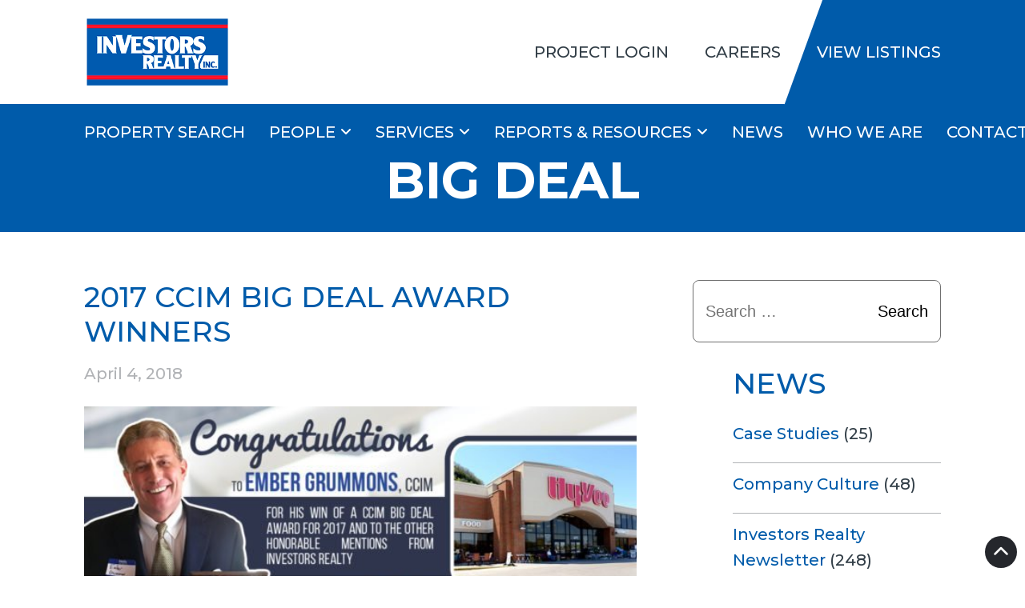

--- FILE ---
content_type: text/html; charset=UTF-8
request_url: https://www.investorsomaha.com/tag/big-deal/
body_size: 10273
content:
<!DOCTYPE html>
<html lang="en-US">
<head>
    	<meta charset="UTF-8">
	<meta name="viewport" content="width=device-width, initial-scale=1, shrink-to-fit=no">
	<link rel="profile" href="http://gmpg.org/xfn/11">
	<link rel="pingback" href="https://www.investorsomaha.com/xmlrpc.php">
	<meta name='robots' content='index, follow, max-image-preview:large, max-snippet:-1, max-video-preview:-1' />

	<!-- This site is optimized with the Yoast SEO plugin v26.8 - https://yoast.com/product/yoast-seo-wordpress/ -->
	<title>Big Deal Archives - Investors Realty</title>
	<link rel="canonical" href="https://www.investorsomaha.com/tag/big-deal/" />
	<meta property="og:locale" content="en_US" />
	<meta property="og:type" content="article" />
	<meta property="og:title" content="Big Deal Archives - Investors Realty" />
	<meta property="og:url" content="https://www.investorsomaha.com/tag/big-deal/" />
	<meta property="og:site_name" content="Investors Realty" />
	<meta name="twitter:card" content="summary_large_image" />
	<meta name="twitter:site" content="@InvestorsOmaha" />
	<script type="application/ld+json" class="yoast-schema-graph">{"@context":"https://schema.org","@graph":[{"@type":"CollectionPage","@id":"https://www.investorsomaha.com/tag/big-deal/","url":"https://www.investorsomaha.com/tag/big-deal/","name":"Big Deal Archives - Investors Realty","isPartOf":{"@id":"https://www.investorsomaha.com/#website"},"primaryImageOfPage":{"@id":"https://www.investorsomaha.com/tag/big-deal/#primaryimage"},"image":{"@id":"https://www.investorsomaha.com/tag/big-deal/#primaryimage"},"thumbnailUrl":"https://www.investorsomaha.com/wp-content/uploads/2018/04/Ember2017_big_deal_award.jpg","breadcrumb":{"@id":"https://www.investorsomaha.com/tag/big-deal/#breadcrumb"},"inLanguage":"en-US"},{"@type":"ImageObject","inLanguage":"en-US","@id":"https://www.investorsomaha.com/tag/big-deal/#primaryimage","url":"https://www.investorsomaha.com/wp-content/uploads/2018/04/Ember2017_big_deal_award.jpg","contentUrl":"https://www.investorsomaha.com/wp-content/uploads/2018/04/Ember2017_big_deal_award.jpg","width":1200,"height":630,"caption":"Ember Grummons CCIM 2017 Big Deal Award"},{"@type":"BreadcrumbList","@id":"https://www.investorsomaha.com/tag/big-deal/#breadcrumb","itemListElement":[{"@type":"ListItem","position":1,"name":"Home","item":"https://www.investorsomaha.com/"},{"@type":"ListItem","position":2,"name":"Big Deal"}]},{"@type":"WebSite","@id":"https://www.investorsomaha.com/#website","url":"https://www.investorsomaha.com/","name":"Investors Realty","description":"We’re Investors Realty. We’re ready to go to work for you.","publisher":{"@id":"https://www.investorsomaha.com/#organization"},"potentialAction":[{"@type":"SearchAction","target":{"@type":"EntryPoint","urlTemplate":"https://www.investorsomaha.com/?s={search_term_string}"},"query-input":{"@type":"PropertyValueSpecification","valueRequired":true,"valueName":"search_term_string"}}],"inLanguage":"en-US"},{"@type":"Organization","@id":"https://www.investorsomaha.com/#organization","name":"Investors Realty","url":"https://www.investorsomaha.com/","logo":{"@type":"ImageObject","inLanguage":"en-US","@id":"https://www.investorsomaha.com/#/schema/logo/image/","url":"https://www.investorsomaha.com/wp-content/uploads/2025/02/IRI_Logo_outline.png","contentUrl":"https://www.investorsomaha.com/wp-content/uploads/2025/02/IRI_Logo_outline.png","width":300,"height":148,"caption":"Investors Realty"},"image":{"@id":"https://www.investorsomaha.com/#/schema/logo/image/"},"sameAs":["https://www.facebook.com/InvestorsOmaha","https://x.com/InvestorsOmaha","https://www.instagram.com/InvestorsOmaha","http://www.linkedin.com/company/investorsOmaha"]}]}</script>
	<!-- / Yoast SEO plugin. -->


<link rel='dns-prefetch' href='//www.google.com' />
<style id='wp-img-auto-sizes-contain-inline-css' type='text/css'>
img:is([sizes=auto i],[sizes^="auto," i]){contain-intrinsic-size:3000px 1500px}
/*# sourceURL=wp-img-auto-sizes-contain-inline-css */
</style>
<style id='wp-block-library-inline-css' type='text/css'>
:root{--wp-block-synced-color:#7a00df;--wp-block-synced-color--rgb:122,0,223;--wp-bound-block-color:var(--wp-block-synced-color);--wp-editor-canvas-background:#ddd;--wp-admin-theme-color:#007cba;--wp-admin-theme-color--rgb:0,124,186;--wp-admin-theme-color-darker-10:#006ba1;--wp-admin-theme-color-darker-10--rgb:0,107,160.5;--wp-admin-theme-color-darker-20:#005a87;--wp-admin-theme-color-darker-20--rgb:0,90,135;--wp-admin-border-width-focus:2px}@media (min-resolution:192dpi){:root{--wp-admin-border-width-focus:1.5px}}.wp-element-button{cursor:pointer}:root .has-very-light-gray-background-color{background-color:#eee}:root .has-very-dark-gray-background-color{background-color:#313131}:root .has-very-light-gray-color{color:#eee}:root .has-very-dark-gray-color{color:#313131}:root .has-vivid-green-cyan-to-vivid-cyan-blue-gradient-background{background:linear-gradient(135deg,#00d084,#0693e3)}:root .has-purple-crush-gradient-background{background:linear-gradient(135deg,#34e2e4,#4721fb 50%,#ab1dfe)}:root .has-hazy-dawn-gradient-background{background:linear-gradient(135deg,#faaca8,#dad0ec)}:root .has-subdued-olive-gradient-background{background:linear-gradient(135deg,#fafae1,#67a671)}:root .has-atomic-cream-gradient-background{background:linear-gradient(135deg,#fdd79a,#004a59)}:root .has-nightshade-gradient-background{background:linear-gradient(135deg,#330968,#31cdcf)}:root .has-midnight-gradient-background{background:linear-gradient(135deg,#020381,#2874fc)}:root{--wp--preset--font-size--normal:16px;--wp--preset--font-size--huge:42px}.has-regular-font-size{font-size:1em}.has-larger-font-size{font-size:2.625em}.has-normal-font-size{font-size:var(--wp--preset--font-size--normal)}.has-huge-font-size{font-size:var(--wp--preset--font-size--huge)}.has-text-align-center{text-align:center}.has-text-align-left{text-align:left}.has-text-align-right{text-align:right}.has-fit-text{white-space:nowrap!important}#end-resizable-editor-section{display:none}.aligncenter{clear:both}.items-justified-left{justify-content:flex-start}.items-justified-center{justify-content:center}.items-justified-right{justify-content:flex-end}.items-justified-space-between{justify-content:space-between}.screen-reader-text{border:0;clip-path:inset(50%);height:1px;margin:-1px;overflow:hidden;padding:0;position:absolute;width:1px;word-wrap:normal!important}.screen-reader-text:focus{background-color:#ddd;clip-path:none;color:#444;display:block;font-size:1em;height:auto;left:5px;line-height:normal;padding:15px 23px 14px;text-decoration:none;top:5px;width:auto;z-index:100000}html :where(.has-border-color){border-style:solid}html :where([style*=border-top-color]){border-top-style:solid}html :where([style*=border-right-color]){border-right-style:solid}html :where([style*=border-bottom-color]){border-bottom-style:solid}html :where([style*=border-left-color]){border-left-style:solid}html :where([style*=border-width]){border-style:solid}html :where([style*=border-top-width]){border-top-style:solid}html :where([style*=border-right-width]){border-right-style:solid}html :where([style*=border-bottom-width]){border-bottom-style:solid}html :where([style*=border-left-width]){border-left-style:solid}html :where(img[class*=wp-image-]){height:auto;max-width:100%}:where(figure){margin:0 0 1em}html :where(.is-position-sticky){--wp-admin--admin-bar--position-offset:var(--wp-admin--admin-bar--height,0px)}@media screen and (max-width:600px){html :where(.is-position-sticky){--wp-admin--admin-bar--position-offset:0px}}

/*# sourceURL=wp-block-library-inline-css */
</style><style id='global-styles-inline-css' type='text/css'>
:root{--wp--preset--aspect-ratio--square: 1;--wp--preset--aspect-ratio--4-3: 4/3;--wp--preset--aspect-ratio--3-4: 3/4;--wp--preset--aspect-ratio--3-2: 3/2;--wp--preset--aspect-ratio--2-3: 2/3;--wp--preset--aspect-ratio--16-9: 16/9;--wp--preset--aspect-ratio--9-16: 9/16;--wp--preset--color--black: #000000;--wp--preset--color--cyan-bluish-gray: #abb8c3;--wp--preset--color--white: #ffffff;--wp--preset--color--pale-pink: #f78da7;--wp--preset--color--vivid-red: #cf2e2e;--wp--preset--color--luminous-vivid-orange: #ff6900;--wp--preset--color--luminous-vivid-amber: #fcb900;--wp--preset--color--light-green-cyan: #7bdcb5;--wp--preset--color--vivid-green-cyan: #00d084;--wp--preset--color--pale-cyan-blue: #8ed1fc;--wp--preset--color--vivid-cyan-blue: #0693e3;--wp--preset--color--vivid-purple: #9b51e0;--wp--preset--gradient--vivid-cyan-blue-to-vivid-purple: linear-gradient(135deg,rgb(6,147,227) 0%,rgb(155,81,224) 100%);--wp--preset--gradient--light-green-cyan-to-vivid-green-cyan: linear-gradient(135deg,rgb(122,220,180) 0%,rgb(0,208,130) 100%);--wp--preset--gradient--luminous-vivid-amber-to-luminous-vivid-orange: linear-gradient(135deg,rgb(252,185,0) 0%,rgb(255,105,0) 100%);--wp--preset--gradient--luminous-vivid-orange-to-vivid-red: linear-gradient(135deg,rgb(255,105,0) 0%,rgb(207,46,46) 100%);--wp--preset--gradient--very-light-gray-to-cyan-bluish-gray: linear-gradient(135deg,rgb(238,238,238) 0%,rgb(169,184,195) 100%);--wp--preset--gradient--cool-to-warm-spectrum: linear-gradient(135deg,rgb(74,234,220) 0%,rgb(151,120,209) 20%,rgb(207,42,186) 40%,rgb(238,44,130) 60%,rgb(251,105,98) 80%,rgb(254,248,76) 100%);--wp--preset--gradient--blush-light-purple: linear-gradient(135deg,rgb(255,206,236) 0%,rgb(152,150,240) 100%);--wp--preset--gradient--blush-bordeaux: linear-gradient(135deg,rgb(254,205,165) 0%,rgb(254,45,45) 50%,rgb(107,0,62) 100%);--wp--preset--gradient--luminous-dusk: linear-gradient(135deg,rgb(255,203,112) 0%,rgb(199,81,192) 50%,rgb(65,88,208) 100%);--wp--preset--gradient--pale-ocean: linear-gradient(135deg,rgb(255,245,203) 0%,rgb(182,227,212) 50%,rgb(51,167,181) 100%);--wp--preset--gradient--electric-grass: linear-gradient(135deg,rgb(202,248,128) 0%,rgb(113,206,126) 100%);--wp--preset--gradient--midnight: linear-gradient(135deg,rgb(2,3,129) 0%,rgb(40,116,252) 100%);--wp--preset--font-size--small: 13px;--wp--preset--font-size--medium: 20px;--wp--preset--font-size--large: 36px;--wp--preset--font-size--x-large: 42px;--wp--preset--spacing--20: 0.44rem;--wp--preset--spacing--30: 0.67rem;--wp--preset--spacing--40: 1rem;--wp--preset--spacing--50: 1.5rem;--wp--preset--spacing--60: 2.25rem;--wp--preset--spacing--70: 3.38rem;--wp--preset--spacing--80: 5.06rem;--wp--preset--shadow--natural: 6px 6px 9px rgba(0, 0, 0, 0.2);--wp--preset--shadow--deep: 12px 12px 50px rgba(0, 0, 0, 0.4);--wp--preset--shadow--sharp: 6px 6px 0px rgba(0, 0, 0, 0.2);--wp--preset--shadow--outlined: 6px 6px 0px -3px rgb(255, 255, 255), 6px 6px rgb(0, 0, 0);--wp--preset--shadow--crisp: 6px 6px 0px rgb(0, 0, 0);}:where(.is-layout-flex){gap: 0.5em;}:where(.is-layout-grid){gap: 0.5em;}body .is-layout-flex{display: flex;}.is-layout-flex{flex-wrap: wrap;align-items: center;}.is-layout-flex > :is(*, div){margin: 0;}body .is-layout-grid{display: grid;}.is-layout-grid > :is(*, div){margin: 0;}:where(.wp-block-columns.is-layout-flex){gap: 2em;}:where(.wp-block-columns.is-layout-grid){gap: 2em;}:where(.wp-block-post-template.is-layout-flex){gap: 1.25em;}:where(.wp-block-post-template.is-layout-grid){gap: 1.25em;}.has-black-color{color: var(--wp--preset--color--black) !important;}.has-cyan-bluish-gray-color{color: var(--wp--preset--color--cyan-bluish-gray) !important;}.has-white-color{color: var(--wp--preset--color--white) !important;}.has-pale-pink-color{color: var(--wp--preset--color--pale-pink) !important;}.has-vivid-red-color{color: var(--wp--preset--color--vivid-red) !important;}.has-luminous-vivid-orange-color{color: var(--wp--preset--color--luminous-vivid-orange) !important;}.has-luminous-vivid-amber-color{color: var(--wp--preset--color--luminous-vivid-amber) !important;}.has-light-green-cyan-color{color: var(--wp--preset--color--light-green-cyan) !important;}.has-vivid-green-cyan-color{color: var(--wp--preset--color--vivid-green-cyan) !important;}.has-pale-cyan-blue-color{color: var(--wp--preset--color--pale-cyan-blue) !important;}.has-vivid-cyan-blue-color{color: var(--wp--preset--color--vivid-cyan-blue) !important;}.has-vivid-purple-color{color: var(--wp--preset--color--vivid-purple) !important;}.has-black-background-color{background-color: var(--wp--preset--color--black) !important;}.has-cyan-bluish-gray-background-color{background-color: var(--wp--preset--color--cyan-bluish-gray) !important;}.has-white-background-color{background-color: var(--wp--preset--color--white) !important;}.has-pale-pink-background-color{background-color: var(--wp--preset--color--pale-pink) !important;}.has-vivid-red-background-color{background-color: var(--wp--preset--color--vivid-red) !important;}.has-luminous-vivid-orange-background-color{background-color: var(--wp--preset--color--luminous-vivid-orange) !important;}.has-luminous-vivid-amber-background-color{background-color: var(--wp--preset--color--luminous-vivid-amber) !important;}.has-light-green-cyan-background-color{background-color: var(--wp--preset--color--light-green-cyan) !important;}.has-vivid-green-cyan-background-color{background-color: var(--wp--preset--color--vivid-green-cyan) !important;}.has-pale-cyan-blue-background-color{background-color: var(--wp--preset--color--pale-cyan-blue) !important;}.has-vivid-cyan-blue-background-color{background-color: var(--wp--preset--color--vivid-cyan-blue) !important;}.has-vivid-purple-background-color{background-color: var(--wp--preset--color--vivid-purple) !important;}.has-black-border-color{border-color: var(--wp--preset--color--black) !important;}.has-cyan-bluish-gray-border-color{border-color: var(--wp--preset--color--cyan-bluish-gray) !important;}.has-white-border-color{border-color: var(--wp--preset--color--white) !important;}.has-pale-pink-border-color{border-color: var(--wp--preset--color--pale-pink) !important;}.has-vivid-red-border-color{border-color: var(--wp--preset--color--vivid-red) !important;}.has-luminous-vivid-orange-border-color{border-color: var(--wp--preset--color--luminous-vivid-orange) !important;}.has-luminous-vivid-amber-border-color{border-color: var(--wp--preset--color--luminous-vivid-amber) !important;}.has-light-green-cyan-border-color{border-color: var(--wp--preset--color--light-green-cyan) !important;}.has-vivid-green-cyan-border-color{border-color: var(--wp--preset--color--vivid-green-cyan) !important;}.has-pale-cyan-blue-border-color{border-color: var(--wp--preset--color--pale-cyan-blue) !important;}.has-vivid-cyan-blue-border-color{border-color: var(--wp--preset--color--vivid-cyan-blue) !important;}.has-vivid-purple-border-color{border-color: var(--wp--preset--color--vivid-purple) !important;}.has-vivid-cyan-blue-to-vivid-purple-gradient-background{background: var(--wp--preset--gradient--vivid-cyan-blue-to-vivid-purple) !important;}.has-light-green-cyan-to-vivid-green-cyan-gradient-background{background: var(--wp--preset--gradient--light-green-cyan-to-vivid-green-cyan) !important;}.has-luminous-vivid-amber-to-luminous-vivid-orange-gradient-background{background: var(--wp--preset--gradient--luminous-vivid-amber-to-luminous-vivid-orange) !important;}.has-luminous-vivid-orange-to-vivid-red-gradient-background{background: var(--wp--preset--gradient--luminous-vivid-orange-to-vivid-red) !important;}.has-very-light-gray-to-cyan-bluish-gray-gradient-background{background: var(--wp--preset--gradient--very-light-gray-to-cyan-bluish-gray) !important;}.has-cool-to-warm-spectrum-gradient-background{background: var(--wp--preset--gradient--cool-to-warm-spectrum) !important;}.has-blush-light-purple-gradient-background{background: var(--wp--preset--gradient--blush-light-purple) !important;}.has-blush-bordeaux-gradient-background{background: var(--wp--preset--gradient--blush-bordeaux) !important;}.has-luminous-dusk-gradient-background{background: var(--wp--preset--gradient--luminous-dusk) !important;}.has-pale-ocean-gradient-background{background: var(--wp--preset--gradient--pale-ocean) !important;}.has-electric-grass-gradient-background{background: var(--wp--preset--gradient--electric-grass) !important;}.has-midnight-gradient-background{background: var(--wp--preset--gradient--midnight) !important;}.has-small-font-size{font-size: var(--wp--preset--font-size--small) !important;}.has-medium-font-size{font-size: var(--wp--preset--font-size--medium) !important;}.has-large-font-size{font-size: var(--wp--preset--font-size--large) !important;}.has-x-large-font-size{font-size: var(--wp--preset--font-size--x-large) !important;}
/*# sourceURL=global-styles-inline-css */
</style>

<style id='classic-theme-styles-inline-css' type='text/css'>
/*! This file is auto-generated */
.wp-block-button__link{color:#fff;background-color:#32373c;border-radius:9999px;box-shadow:none;text-decoration:none;padding:calc(.667em + 2px) calc(1.333em + 2px);font-size:1.125em}.wp-block-file__button{background:#32373c;color:#fff;text-decoration:none}
/*# sourceURL=/wp-includes/css/classic-themes.min.css */
</style>
<link rel='stylesheet' id='simple-staff-list-css' href='https://www.investorsomaha.com/wp-content/plugins/simple-staff-list/public/css/simple-staff-list-public.css?ver=2.1.1' type='text/css' media='all' />
<link rel='stylesheet' id='staff-list-custom-css-css' href='https://www.investorsomaha.com/wp-content/themes/JmFramework/simple-staff-list-custom.css?ver=57473307cccccd5ccfb7845de3d6d262' type='text/css' media='all' />
<link rel='stylesheet' id='bootstrap-css' href='https://www.investorsomaha.com/wp-content/plugins/ultimate-timeline/assets/css/bootstrap.min.css?ver=57473307cccccd5ccfb7845de3d6d262' type='text/css' media='all' />
<link rel='stylesheet' id='ultimate-timeline-css' href='https://www.investorsomaha.com/wp-content/plugins/ultimate-timeline/assets/css/ultimate-timeline.css?ver=57473307cccccd5ccfb7845de3d6d262' type='text/css' media='all' />
<link rel='stylesheet' id='timeline-css' href='https://www.investorsomaha.com/wp-content/plugins/ultimate-timeline/public/inc/css/timeline_view.css?ver=57473307cccccd5ccfb7845de3d6d262' type='text/css' media='all' />
<link rel='stylesheet' id='jm-bootstrap-css-css' href='https://www.investorsomaha.com/wp-content/themes/JmFramework/assets/bootstrap/css/bootstrap-grid.min.css?ver=5.3.1' type='text/css' media='all' />
<link rel='stylesheet' id='jm-fontawesome-css' href='https://www.investorsomaha.com/wp-content/themes/JmFramework/assets/fontawesome/css/all.min.css?ver=6.1.1' type='text/css' media='all' />
<link rel='stylesheet' id='jm-swiper-css' href='https://www.investorsomaha.com/wp-content/themes/JmFramework/assets/js/swiper/swiper.css?ver=4.4.2' type='text/css' media='all' />
<link rel='stylesheet' id='jm-fancybox-styles-css' href='https://www.investorsomaha.com/wp-content/themes/JmFramework/assets/js/fancybox/jquery.fancybox.min.css?ver=3.5.7' type='text/css' media='all' />
<link rel='stylesheet' id='jm-theme-css' href='https://www.investorsomaha.com/wp-content/themes/JmFramework/assets/css/style.css?ver=1.0' type='text/css' media='all' />
<link rel='stylesheet' id='jm-style-css' href='https://www.investorsomaha.com/wp-content/themes/JmFramework/style.css?ver=57473307cccccd5ccfb7845de3d6d262' type='text/css' media='all' />
<script type="text/javascript" src="https://www.investorsomaha.com/wp-content/plugins/ultimate-timeline/includes/fa-icons/js/min/awesome.js?ver=57473307cccccd5ccfb7845de3d6d262" id="font-awesome-js"></script>
<script type="text/javascript" src="https://www.investorsomaha.com/wp-includes/js/jquery/jquery.min.js?ver=3.7.1" id="jquery-core-js"></script>
<script type="text/javascript" src="https://www.investorsomaha.com/wp-includes/js/jquery/jquery-migrate.min.js?ver=3.4.1" id="jquery-migrate-js"></script>
<script type="text/javascript" src="https://www.investorsomaha.com/wp-content/themes/JmFramework/assets/js/enquire.min.js?ver=2.1.6" id="jm-enquire-js"></script>
<script type="text/javascript" src="https://www.investorsomaha.com/wp-content/themes/JmFramework/assets/js/primary-navigation.js?ver=1.0" id="jm-primary-nav-js"></script>
<script type="text/javascript" src="https://www.investorsomaha.com/wp-content/themes/JmFramework/assets/js/mobile-menu.js?ver=1.0" id="jm-mobile-nav-js"></script>
<script type="text/javascript" src="https://www.investorsomaha.com/wp-content/themes/JmFramework/assets/js/fancybox/jquery.fancybox.min.js?ver=3.5.7" id="jm-fancybox-js"></script>
<script type="text/javascript" src="https://www.investorsomaha.com/wp-content/themes/JmFramework/assets/js/theme.js?ver=1.0" id="jm-theme-js"></script>
<script type="text/javascript" src="https://www.investorsomaha.com/wp-content/themes/JmFramework/assets/js/custom.js?ver=1.0" id="jm-custom-js"></script>
<script type="text/javascript" src="https://www.investorsomaha.com/wp-content/themes/JmFramework/assets/js/shortcodes.js?ver=1.0" id="shortcodes-js"></script>
<script></script><link rel="https://api.w.org/" href="https://www.investorsomaha.com/wp-json/" /><link rel="alternate" title="JSON" type="application/json" href="https://www.investorsomaha.com/wp-json/wp/v2/tags/309" /><script type="text/javascript">
(function(url){
	if(/(?:Chrome\/26\.0\.1410\.63 Safari\/537\.31|WordfenceTestMonBot)/.test(navigator.userAgent)){ return; }
	var addEvent = function(evt, handler) {
		if (window.addEventListener) {
			document.addEventListener(evt, handler, false);
		} else if (window.attachEvent) {
			document.attachEvent('on' + evt, handler);
		}
	};
	var removeEvent = function(evt, handler) {
		if (window.removeEventListener) {
			document.removeEventListener(evt, handler, false);
		} else if (window.detachEvent) {
			document.detachEvent('on' + evt, handler);
		}
	};
	var evts = 'contextmenu dblclick drag dragend dragenter dragleave dragover dragstart drop keydown keypress keyup mousedown mousemove mouseout mouseover mouseup mousewheel scroll'.split(' ');
	var logHuman = function() {
		if (window.wfLogHumanRan) { return; }
		window.wfLogHumanRan = true;
		var wfscr = document.createElement('script');
		wfscr.type = 'text/javascript';
		wfscr.async = true;
		wfscr.src = url + '&r=' + Math.random();
		(document.getElementsByTagName('head')[0]||document.getElementsByTagName('body')[0]).appendChild(wfscr);
		for (var i = 0; i < evts.length; i++) {
			removeEvent(evts[i], logHuman);
		}
	};
	for (var i = 0; i < evts.length; i++) {
		addEvent(evts[i], logHuman);
	}
})('//www.investorsomaha.com/?wordfence_lh=1&hid=85D7929C58A45BFCB97AD58DB1E9E90E');
</script>			<!-- Global site tag (gtag.js) - Google Analytics -->
			<script async src="https://www.googletagmanager.com/gtag/js?id=G-JF5Z3K9JVV"></script>
			<script>
                window.dataLayer = window.dataLayer || [];
                function gtag(){dataLayer.push(arguments);}
                gtag('js', new Date());
                gtag('config', 'G-JF5Z3K9JVV');
			</script>
		<meta name="generator" content="Powered by WPBakery Page Builder - drag and drop page builder for WordPress."/>
<link rel="icon" href="https://www.investorsomaha.com/wp-content/uploads/2025/05/cropped-Favicon-32x32.png" sizes="32x32" />
<link rel="icon" href="https://www.investorsomaha.com/wp-content/uploads/2025/05/cropped-Favicon-192x192.png" sizes="192x192" />
<link rel="apple-touch-icon" href="https://www.investorsomaha.com/wp-content/uploads/2025/05/cropped-Favicon-180x180.png" />
<meta name="msapplication-TileImage" content="https://www.investorsomaha.com/wp-content/uploads/2025/05/cropped-Favicon-270x270.png" />
		<style type="text/css" id="wp-custom-css">
			.entry-title {
  display: none;
}
.post-meta-bottom .post-tags {
  display: none;
}
.nav-article-meta li:nth-child(2) {
	display:none;
}
		</style>
		<noscript><style> .wpb_animate_when_almost_visible { opacity: 1; }</style></noscript>	    <style type="text/css">
        #preloader{display:block;position:fixed;top:0;left:0;right:0;bottom:0;background-color:#fff;z-index:9999}#status{width:200px;height:200px;position:absolute;left:50%;top:50%;margin:-100px 0 0 -100px}@keyframes ldio-sw2spsk0qqt{0%{opacity:1}100%{opacity:0}}.ldio-sw2spsk0qqt div{left:94px;top:48px;position:absolute;animation:1s linear infinite ldio-sw2spsk0qqt;background:#115BAA;width:12px;height:24px;border-radius:6px/12px;transform-origin:6px 52px;box-sizing:content-box}.ldio-sw2spsk0qqt div:first-child{transform:rotate(0);animation-delay:-.9166666666666666s;background:#115BAA}.ldio-sw2spsk0qqt div:nth-child(2){transform:rotate(30deg);animation-delay:-.8333333333333334s;background:#115BAA}.ldio-sw2spsk0qqt div:nth-child(3){transform:rotate(60deg);animation-delay:-.75s;background:#115BAA}.ldio-sw2spsk0qqt div:nth-child(4){transform:rotate(90deg);animation-delay:-.6666666666666666s;background:#115BAA}.ldio-sw2spsk0qqt div:nth-child(5){transform:rotate(120deg);animation-delay:-.5833333333333334s;background:#115BAA}.ldio-sw2spsk0qqt div:nth-child(6){transform:rotate(150deg);animation-delay:-.5s;background:#115BAA}.ldio-sw2spsk0qqt div:nth-child(7){transform:rotate(180deg);animation-delay:-.4166666666666667s;background:#115BAA}.ldio-sw2spsk0qqt div:nth-child(8){transform:rotate(210deg);animation-delay:-.3333333333333333s;background:#115BAA}.ldio-sw2spsk0qqt div:nth-child(9){transform:rotate(240deg);animation-delay:-.25s;background:#115BAA}.ldio-sw2spsk0qqt div:nth-child(10){transform:rotate(270deg);animation-delay:-.16666666666666666s;background:#115BAA}.ldio-sw2spsk0qqt div:nth-child(11){transform:rotate(300deg);animation-delay:-83.33333333333333ms;background:#115BAA}.ldio-sw2spsk0qqt div:nth-child(12){transform:rotate(330deg);animation-delay:0s;background:#115BAA}.loadingio-spinner-spinner-wfpb2ynsnrr{width:200px;height:200px;display:inline-block;overflow:hidden;background:#fff}.ldio-sw2spsk0qqt{width:100%;height:100%;position:relative;transform:translateZ(0) scale(1);backface-visibility:hidden;transform-origin:0 0}
    </style>
    </head>

<body class="archive tag tag-big-deal tag-309 wp-custom-logo wp-theme-JmFramework has-no-pagination showing-comments wpb-js-composer js-comp-ver-8.7.2 vc_responsive">
<a class="skip-link screen-reader-text" href="#primary">Skip to the content</a>    <div id="preloader"><div  id="status" class="loadingio-spinner-spinner-wfpb2ynsnrr"><div class="ldio-sw2spsk0qqt"><div></div><div></div><div></div><div></div><div></div><div></div><div></div><div></div><div></div><div></div><div></div><div></div></div></div></div>
    <script>jQuery(window).on('load', function() {jQuery('#status').fadeOut();jQuery('#preloader').delay(350).fadeOut('slow');jQuery('body').delay(350).css({'overflow':'visible'});jQuery('.home').addClass('animate');})</script>
<div id="page" class="site">
    <div class="site-wrapper">
            <header id="siteheader" class="site-header" role="banner">
        <div class="container blue-right-wrapper">
            <div class="blue-right"></div>
        </div>
        <div class="wrapper">
            <div class="container">
                <div class="row">
                    <div class="col-12">
                        <div class="site-header-wrapper">
                            <div class="logo">
	<a href="https://www.investorsomaha.com/" class="custom-logo-link" rel="home"><img width="300" height="148" src="https://www.investorsomaha.com/wp-content/uploads/2025/02/IRI_Logo_outline.png" class="custom-logo" alt="Investors Realty" decoding="async" /></a></div>                             <div class="header-right-wrapper">
                                <div class="secondary-nav-wrapper">
		                            <nav class="nav-secondary">
<ul id="secondarymenu" class="secondary-menu"><li id="menu-item-22514" class="menu-item menu-item-type-custom menu-item-object-custom menu-item-22514"><a target="_blank" href="https://buildertrend.net/">Project Login</a></li>
<li id="menu-item-20594" class="menu-item menu-item-type-post_type menu-item-object-page menu-item-20594"><a href="https://www.investorsomaha.com/careers/">Careers</a></li>
<li id="menu-item-33313" class="menu-item menu-item-type-post_type menu-item-object-page menu-item-33313"><a href="https://www.investorsomaha.com/property-search/">View Listings</a></li>
</ul></nav>                                </div>

                                <div class="mobile-header-wrapper">
                                    <button class="menu-primary-trigger" aria-expanded="false" aria-controls="menu-primary-items">
                                        <span class="menu-icon">
                                            <span class="menu-icon-line-01"></span>
                                            <span class="menu-icon-line-02"></span>
                                            <span class="menu-icon-line-03"></span>
                                        </span>
                                        <span class="menu-text">Menu</span>
                                    </button>
                                </div>
                            </div>
                        </div>
                        <div class="header-nav-wrapper">
                             <nav class="nav-primary">
<ul id="primarymenu" class="primary-menu"><li id="menu-item-38" class="menu-item menu-item-type-post_type menu-item-object-page menu-item-38"><a href="https://www.investorsomaha.com/property-search/">Property Search</a></li>
<li id="menu-item-3928" class="menu-item menu-item-type-custom menu-item-object-custom menu-item-has-children menu-item-3928"><a href="/brokerage-team/">People</a>
<ul class="sub-menu">
	<li id="menu-item-1003" class="menu-item menu-item-type-post_type menu-item-object-page menu-item-1003"><a href="https://www.investorsomaha.com/people/brokerage-team/">Brokerage Team</a></li>
	<li id="menu-item-1002" class="menu-item menu-item-type-post_type menu-item-object-page menu-item-1002"><a href="https://www.investorsomaha.com/people/operations-team/">Operations Team</a></li>
	<li id="menu-item-1001" class="menu-item menu-item-type-post_type menu-item-object-page menu-item-1001"><a href="https://www.investorsomaha.com/people/management-team/">Management Team</a></li>
</ul>
</li>
<li id="menu-item-3929" class="menu-item menu-item-type-custom menu-item-object-custom menu-item-has-children menu-item-3929"><a href="/brokerage/">Services</a>
<ul class="sub-menu">
	<li id="menu-item-658" class="menu-item menu-item-type-post_type menu-item-object-page menu-item-658"><a href="https://www.investorsomaha.com/services/brokerage/">Brokerage</a></li>
	<li id="menu-item-33437" class="menu-item menu-item-type-post_type menu-item-object-page menu-item-has-children menu-item-33437"><a href="https://www.investorsomaha.com/services/management-services/">Management Services</a>
	<ul class="sub-menu">
		<li id="menu-item-698" class="menu-item menu-item-type-post_type menu-item-object-page menu-item-698"><a href="https://www.investorsomaha.com/services/management-services/property-management/">Property Management</a></li>
		<li id="menu-item-33441" class="menu-item menu-item-type-post_type menu-item-object-page menu-item-33441"><a href="https://www.investorsomaha.com/services/management-services/property-maintenance/">Property Maintenance</a></li>
		<li id="menu-item-10318" class="menu-item menu-item-type-post_type menu-item-object-page menu-item-10318"><a href="https://www.investorsomaha.com/services/management-services/facilities-management/">Facilities Management</a></li>
	</ul>
</li>
	<li id="menu-item-10015" class="menu-item menu-item-type-post_type menu-item-object-page menu-item-10015"><a href="https://www.investorsomaha.com/services/project-management/">Project Management</a></li>
</ul>
</li>
<li id="menu-item-33438" class="menu-item menu-item-type-custom menu-item-object-custom menu-item-has-children menu-item-33438"><a href="/resources/">Reports &#038; Resources</a>
<ul class="sub-menu">
	<li id="menu-item-33473" class="menu-item menu-item-type-post_type menu-item-object-page menu-item-33473"><a href="https://www.investorsomaha.com/resources/">Resources</a></li>
	<li id="menu-item-6572" class="menu-item menu-item-type-post_type menu-item-object-page menu-item-6572"><a href="https://www.investorsomaha.com/tenant-information/">Tenant Information</a></li>
</ul>
</li>
<li id="menu-item-36" class="menu-item menu-item-type-post_type menu-item-object-page current_page_parent menu-item-36"><a href="https://www.investorsomaha.com/news-and-reports/">News</a></li>
<li id="menu-item-1564" class="menu-item menu-item-type-post_type menu-item-object-page menu-item-1564"><a href="https://www.investorsomaha.com/who-we-are/">Who We Are</a></li>
<li id="menu-item-46" class="menu-item menu-item-type-post_type menu-item-object-page menu-item-46"><a href="https://www.investorsomaha.com/contact/">Contact</a></li>
</ul></nav>                        </div>
                    </div>
                </div>
            </div>
        </div><!-- .wrapper -->
    </header><!-- #siteheader -->
    <div class="site-nav-mobile">
        <div class="wrapper">
            <div class="site-nav-mobile-wrapper">
                <div class="header-aside-wrapper">
                    <div class="header-social-wrapper">
                        <nav class="nav-social">
<ul id="socialmenu" class="social-menu"><li id="menu-item-33189" class="menu-item menu-item-type-custom menu-item-object-custom menu-item-33189"><a target="_blank" href="http://www.linkedin.com/company/investorsomaha"><span>Linkedin</span></a></li>
<li id="menu-item-33190" class="menu-item menu-item-type-custom menu-item-object-custom menu-item-33190"><a target="_blank" href="https://www.facebook.com/InvestorsOmaha/"><span>Facebook</span></a></li>
<li id="menu-item-33191" class="menu-item menu-item-type-custom menu-item-object-custom menu-item-33191"><a target="_blank" href="https://www.instagram.com/InvestorsOmaha/"><span>Instagram</span></a></li>
</ul></nav>                    </div>
                    <div class="header-widget-wrapper">
                                            </div>
                </div>
            </div>
        </div>
    </div>
        <section id="sitecontent" class="site-content">
            <div class="wrapper">
		        
<section class="title-section " >
    <div class="wrapper">
        <div class="container">
            <div class="row">
                <div class="col-12">
                    <header class="page-header">
                        <h1 class="page-title">Big Deal</h1>
                    </header>
					                </div>
            </div>
        </div>
    </div>
</section><!-- .title-section -->    <div class="container">
        <div class="row">
            <div class=" col-12 col-lg-8 ">
                <div id="primary" class="content-area">
                    <main id="main" class="site-main" role="main">
                                                                <div class="blog-posts-wrapper  bcpr-c1 bcpr-1800-c1 bcpr-1600-c1 bcpr-1400-c1 bcpr-1200-c1 bcpr-992-c1 bcpr-768-c1 bcpr-576-c1 bcpr-380-c1 ">
                            
<div class="blog-post-excerpt-wrapper">
    <article id="post-3522" class="blog-post-excerpt post-3522 post type-post status-publish format-standard has-post-thumbnail hentry category-uncategorized tag-big-deal tag-ccim tag-ember-grummons tag-tim-kerrigan">
                <header class="entry-header">
            <h3><a href="https://www.investorsomaha.com/2017-ccim-big-deal-award-winners/">2017 CCIM BIG Deal Award Winners</a></h3>
            <div class="entry-summary">
	            <time class="entry-date published updated" datetime="2018-04-04T11:54:50-05:00">April 4, 2018</time>            </div>
        </header><!-- .entry-header -->

        <div class="post-thumbnail">
            <a href="https://www.investorsomaha.com/2017-ccim-big-deal-award-winners/">
                <img width="600" height="315" src="https://www.investorsomaha.com/wp-content/uploads/2018/04/Ember2017_big_deal_award-600x315.jpg" class="attachment-large size-large wp-post-image" alt="Ember Grummons CCIM 2017 Big Deal Award" decoding="async" srcset="https://www.investorsomaha.com/wp-content/uploads/2018/04/Ember2017_big_deal_award-600x315.jpg 600w, https://www.investorsomaha.com/wp-content/uploads/2018/04/Ember2017_big_deal_award-200x105.jpg 200w, https://www.investorsomaha.com/wp-content/uploads/2018/04/Ember2017_big_deal_award-768x403.jpg 768w, https://www.investorsomaha.com/wp-content/uploads/2018/04/Ember2017_big_deal_award.jpg 1200w" sizes="(max-width: 600px) 100vw, 600px" />            </a>
        </div><!-- .post-thumbnail -->
        <div class="post-content">
	        Ember Grummons, CCIM of Investors Realty took home the 2017 BIG Deal Award for Retail&#8230;<a href="https://www.investorsomaha.com/2017-ccim-big-deal-award-winners/">Read More</a>
        </div>
                    </article><!-- #post-## -->
</div>
                        </div>
                                                                </main><!-- #main -->
                </div><!-- #primary -->
            </div>
                    <div class=" col-12 col-lg-4 ">
                
<aside id="secondary" class="widget-area" role="complementary" aria-label="Blog Sidebar">
	<aside id="search-2" class="widget widget_search">

<form role="search" method="get" class="search-form" action="https://www.investorsomaha.com/">
	<label for="search-form-697afa13a207d">
		<span class="screen-reader-text">Search for:</span>
	</label>
	<input type="search" id="search-form-697afa13a207d" class="search-field" placeholder="Search &hellip;" value="" name="s" />
	<button type="submit" class="search-submit">Search</button>
</form>
</aside><aside id="categories-2" class="widget widget_categories"><h3 class="widget-title">News</h3>
			<ul>
					<li class="cat-item cat-item-348"><a href="https://www.investorsomaha.com/category/case-studies/">Case Studies</a> (25)
</li>
	<li class="cat-item cat-item-326"><a href="https://www.investorsomaha.com/category/company-culture/">Company Culture</a> (48)
</li>
	<li class="cat-item cat-item-23"><a href="https://www.investorsomaha.com/category/newsletter/">Investors Realty Newsletter</a> (248)
</li>
	<li class="cat-item cat-item-17"><a href="https://www.investorsomaha.com/category/market-reports/">Market Reports</a> (74)
<ul class='children'>
	<li class="cat-item cat-item-26"><a href="https://www.investorsomaha.com/category/market-reports/industrial-reports/">Industrial Market Reports</a> (16)
</li>
	<li class="cat-item cat-item-56"><a href="https://www.investorsomaha.com/category/market-reports/multifamily-housing-reports/">Multifamily Housing Reports</a> (9)
</li>
	<li class="cat-item cat-item-21"><a href="https://www.investorsomaha.com/category/market-reports/office-reports/">Office Market Reports</a> (35)
</li>
	<li class="cat-item cat-item-22"><a href="https://www.investorsomaha.com/category/market-reports/retail-reports/">Retail Market Reports</a> (10)
</li>
</ul>
</li>
	<li class="cat-item cat-item-1"><a href="https://www.investorsomaha.com/category/uncategorized/">News</a> (222)
</li>
	<li class="cat-item cat-item-344"><a href="https://www.investorsomaha.com/category/project-management/">Project Management</a> (13)
</li>
			</ul>

			</aside></aside><!-- #secondary -->
            </div>
                </div><!-- .row -->
    </div><!-- Container end -->

            </div>
        </section><!-- #sitecontent -->
    </div><!-- .site-wrapper -->
    <footer id="sitefooter" class="site-footer" role="contentinfo">
        <div class="wrapper">
            <div class="container">
                <div class="row">
                    <div class="col-12">
                        <div class="footer-widgets-wrapper">
                            <div class="footer-logo-wrapper">
	                            <div class="logo">
	<a href="https://www.investorsomaha.com/" class="custom-logo-link" rel="home"><img width="300" height="148" src="https://www.investorsomaha.com/wp-content/uploads/2025/02/IRI_Logo_outline.png" class="custom-logo" alt="Investors Realty" decoding="async" /></a></div>                                 <div id="text-2" class="footer-widget footer-sidebar-1 widget_text">			<div class="textwidget"><p>Investors Realty Inc. 12500 I Street<br />
Suite 160<br />
Omaha, NE 68137</p>
</div>
		</div><!-- .footer-widget -->                            </div>
                            <div class="footer-menu-wrapper">
	                            <nav class="nav-footer">
<ul id="footermenu" class="footer-menu"><li id="menu-item-33185" class="menu-item menu-item-type-post_type menu-item-object-page menu-item-home menu-item-33185"><a href="https://www.investorsomaha.com/">Home</a></li>
<li id="menu-item-33476" class="menu-item menu-item-type-post_type menu-item-object-page menu-item-33476"><a href="https://www.investorsomaha.com/resources/">Reports &#038; Resources</a></li>
<li id="menu-item-467" class="menu-item menu-item-type-post_type menu-item-object-page menu-item-467"><a href="https://www.investorsomaha.com/property-search/">Property Search</a></li>
<li id="menu-item-3918" class="menu-item menu-item-type-post_type menu-item-object-page current_page_parent menu-item-3918"><a href="https://www.investorsomaha.com/news-and-reports/">News</a></li>
<li id="menu-item-33474" class="menu-item menu-item-type-post_type menu-item-object-page menu-item-33474"><a href="https://www.investorsomaha.com/people/brokerage-team/">People</a></li>
<li id="menu-item-33188" class="menu-item menu-item-type-post_type menu-item-object-page menu-item-33188"><a href="https://www.investorsomaha.com/who-we-are/">Who We Are</a></li>
<li id="menu-item-33475" class="menu-item menu-item-type-post_type menu-item-object-page menu-item-33475"><a href="https://www.investorsomaha.com/services/brokerage/">Services</a></li>
<li id="menu-item-3917" class="menu-item menu-item-type-post_type menu-item-object-page menu-item-3917"><a href="https://www.investorsomaha.com/contact/">Contact</a></li>
</ul></nav>                            </div>
                            <div class="footer-contacts-wrapper">
                                <div id="text-3" class="footer-widget footer-sidebar-2 widget_text">			<div class="textwidget"><p>Phone: <a href="tel:4023308000">402-330-8000</a><br />
Fax: 402-330-1818<br />
Email: <a href="mailto:investorsrealty@investorsomaha.com">investorsrealty@investorsomaha.com</a></p>
</div>
		</div><!-- .footer-widget -->                                <div class="social-wrapper">
                                    <h4>Socials:</h4>
		                            <nav class="nav-social">
<ul id="socialmenu" class="social-menu"><li class="menu-item menu-item-type-custom menu-item-object-custom menu-item-33189"><a target="_blank" href="http://www.linkedin.com/company/investorsomaha"><span>Linkedin</span></a></li>
<li class="menu-item menu-item-type-custom menu-item-object-custom menu-item-33190"><a target="_blank" href="https://www.facebook.com/InvestorsOmaha/"><span>Facebook</span></a></li>
<li class="menu-item menu-item-type-custom menu-item-object-custom menu-item-33191"><a target="_blank" href="https://www.instagram.com/InvestorsOmaha/"><span>Instagram</span></a></li>
</ul></nav>                                </div>
                            </div>
                        </div>
                    </div>
                </div>
            </div>
            <div class="footer-global">
                <div class="container">
                    <div class="row">
                        <div class="col-12">
                            <div class="footer-global-wrapper">
                                <div class="copyright">&copy; 2026 Investors Realty Inc. All rights reserved. Built & Powered by <a href="https://www.jmonline.com/" target="_blank">JM Online</a></div>

                                <div class="privacy-wrapper"><a href="/privacy-policy/">Privacy Policy</a></div>
                            </div>
                        </div>
                    </div>
                </div>
            </div>
        </div><!-- .wrapper -->    
    </footer><!-- #sitefooter -->
</div><!-- #page -->
<div id="back-top-wrapper" class="visible-desktop">
	<div id="back-top">
		<a href="#top"></a>	</div>
</div>
<!-- SCHEMA BEGIN --><script type="application/ld+json">[{"@context":"https:\/\/schema.org","@type":"Article","mainEntityOfPage":{"@type":"WebPage","@id":"https:\/\/www.investorsomaha.com\/2017-ccim-big-deal-award-winners\/"},"headline":"2017 CCIM BIG Deal Award Winners","datePublished":"2018-04-04T11:54:50-05:00","dateModified":"2018-04-04T11:54:50-05:00","author":{"@type":"Person","name":"Krissy Harral"},"publisher":{"@type":"Organization","name":"","logo":{"@type":"ImageObject","url":"","width":0,"height":0}},"description":"Ember Grummons, CCIM of Investors Realty took home the 2017 BIG Deal Award for Retail...<a href=\"https:\/\/www.investorsomaha.com\/2017-ccim-big-deal-award-winners\/\">Read More<\/a>","image":{"@type":"ImageObject","url":"https:\/\/www.investorsomaha.com\/wp-content\/uploads\/2018\/04\/Ember2017_big_deal_award-600x315.jpg","width":600,"height":315}}]</script><!-- /SCHEMA END --><script type="speculationrules">
{"prefetch":[{"source":"document","where":{"and":[{"href_matches":"/*"},{"not":{"href_matches":["/wp-*.php","/wp-admin/*","/wp-content/uploads/*","/wp-content/*","/wp-content/plugins/*","/wp-content/themes/JmFramework/*","/*\\?(.+)"]}},{"not":{"selector_matches":"a[rel~=\"nofollow\"]"}},{"not":{"selector_matches":".no-prefetch, .no-prefetch a"}}]},"eagerness":"conservative"}]}
</script>
<script type="text/javascript" src="https://www.investorsomaha.com/wp-content/themes/JmFramework/assets/js/swiper/swiper.js?ver=4.4.2" id="jm-swiper-js"></script>
<script type="text/javascript" src="https://www.investorsomaha.com/wp-includes/js/imagesloaded.min.js?ver=5.0.0" id="imagesloaded-js"></script>
<script type="text/javascript" src="https://www.investorsomaha.com/wp-includes/js/masonry.min.js?ver=4.2.2" id="masonry-js"></script>
<script type="text/javascript" src="https://www.investorsomaha.com/wp-content/themes/JmFramework/assets/js/gsap/gsap.min.js?ver=57473307cccccd5ccfb7845de3d6d262" id="gsap-js-js"></script>
<script type="text/javascript" src="https://www.investorsomaha.com/wp-content/themes/JmFramework/assets/js/gsap/ScrollTrigger.min.js?ver=57473307cccccd5ccfb7845de3d6d262" id="gsap-st-js"></script>
<script type="text/javascript" src="https://www.investorsomaha.com/wp-content/themes/JmFramework/assets/js/gsap/app.js?ver=57473307cccccd5ccfb7845de3d6d262" id="gsap-js2-js"></script>
<script type="text/javascript" id="gforms_recaptcha_recaptcha-js-extra">
/* <![CDATA[ */
var gforms_recaptcha_recaptcha_strings = {"nonce":"195966269f","disconnect":"Disconnecting","change_connection_type":"Resetting","spinner":"https://www.investorsomaha.com/wp-content/plugins/gravityforms/images/spinner.svg","connection_type":"classic","disable_badge":"1","change_connection_type_title":"Change Connection Type","change_connection_type_message":"Changing the connection type will delete your current settings.  Do you want to proceed?","disconnect_title":"Disconnect","disconnect_message":"Disconnecting from reCAPTCHA will delete your current settings.  Do you want to proceed?","site_key":"6LdrDysrAAAAAHIrnkeR8BbFFIWwLAQU-Jm5lTou"};
//# sourceURL=gforms_recaptcha_recaptcha-js-extra
/* ]]> */
</script>
<script type="text/javascript" src="https://www.google.com/recaptcha/api.js?render=6LdrDysrAAAAAHIrnkeR8BbFFIWwLAQU-Jm5lTou&amp;ver=2.1.0" id="gforms_recaptcha_recaptcha-js" defer="defer" data-wp-strategy="defer"></script>
<script type="text/javascript" src="https://www.investorsomaha.com/wp-content/plugins/gravityformsrecaptcha/js/frontend.min.js?ver=2.1.0" id="gforms_recaptcha_frontend-js" defer="defer" data-wp-strategy="defer"></script>
<script></script></body>
</html>

--- FILE ---
content_type: text/html; charset=utf-8
request_url: https://www.google.com/recaptcha/api2/anchor?ar=1&k=6LdrDysrAAAAAHIrnkeR8BbFFIWwLAQU-Jm5lTou&co=aHR0cHM6Ly93d3cuaW52ZXN0b3Jzb21haGEuY29tOjQ0Mw..&hl=en&v=N67nZn4AqZkNcbeMu4prBgzg&size=invisible&anchor-ms=20000&execute-ms=30000&cb=2degc4rhjznb
body_size: 48712
content:
<!DOCTYPE HTML><html dir="ltr" lang="en"><head><meta http-equiv="Content-Type" content="text/html; charset=UTF-8">
<meta http-equiv="X-UA-Compatible" content="IE=edge">
<title>reCAPTCHA</title>
<style type="text/css">
/* cyrillic-ext */
@font-face {
  font-family: 'Roboto';
  font-style: normal;
  font-weight: 400;
  font-stretch: 100%;
  src: url(//fonts.gstatic.com/s/roboto/v48/KFO7CnqEu92Fr1ME7kSn66aGLdTylUAMa3GUBHMdazTgWw.woff2) format('woff2');
  unicode-range: U+0460-052F, U+1C80-1C8A, U+20B4, U+2DE0-2DFF, U+A640-A69F, U+FE2E-FE2F;
}
/* cyrillic */
@font-face {
  font-family: 'Roboto';
  font-style: normal;
  font-weight: 400;
  font-stretch: 100%;
  src: url(//fonts.gstatic.com/s/roboto/v48/KFO7CnqEu92Fr1ME7kSn66aGLdTylUAMa3iUBHMdazTgWw.woff2) format('woff2');
  unicode-range: U+0301, U+0400-045F, U+0490-0491, U+04B0-04B1, U+2116;
}
/* greek-ext */
@font-face {
  font-family: 'Roboto';
  font-style: normal;
  font-weight: 400;
  font-stretch: 100%;
  src: url(//fonts.gstatic.com/s/roboto/v48/KFO7CnqEu92Fr1ME7kSn66aGLdTylUAMa3CUBHMdazTgWw.woff2) format('woff2');
  unicode-range: U+1F00-1FFF;
}
/* greek */
@font-face {
  font-family: 'Roboto';
  font-style: normal;
  font-weight: 400;
  font-stretch: 100%;
  src: url(//fonts.gstatic.com/s/roboto/v48/KFO7CnqEu92Fr1ME7kSn66aGLdTylUAMa3-UBHMdazTgWw.woff2) format('woff2');
  unicode-range: U+0370-0377, U+037A-037F, U+0384-038A, U+038C, U+038E-03A1, U+03A3-03FF;
}
/* math */
@font-face {
  font-family: 'Roboto';
  font-style: normal;
  font-weight: 400;
  font-stretch: 100%;
  src: url(//fonts.gstatic.com/s/roboto/v48/KFO7CnqEu92Fr1ME7kSn66aGLdTylUAMawCUBHMdazTgWw.woff2) format('woff2');
  unicode-range: U+0302-0303, U+0305, U+0307-0308, U+0310, U+0312, U+0315, U+031A, U+0326-0327, U+032C, U+032F-0330, U+0332-0333, U+0338, U+033A, U+0346, U+034D, U+0391-03A1, U+03A3-03A9, U+03B1-03C9, U+03D1, U+03D5-03D6, U+03F0-03F1, U+03F4-03F5, U+2016-2017, U+2034-2038, U+203C, U+2040, U+2043, U+2047, U+2050, U+2057, U+205F, U+2070-2071, U+2074-208E, U+2090-209C, U+20D0-20DC, U+20E1, U+20E5-20EF, U+2100-2112, U+2114-2115, U+2117-2121, U+2123-214F, U+2190, U+2192, U+2194-21AE, U+21B0-21E5, U+21F1-21F2, U+21F4-2211, U+2213-2214, U+2216-22FF, U+2308-230B, U+2310, U+2319, U+231C-2321, U+2336-237A, U+237C, U+2395, U+239B-23B7, U+23D0, U+23DC-23E1, U+2474-2475, U+25AF, U+25B3, U+25B7, U+25BD, U+25C1, U+25CA, U+25CC, U+25FB, U+266D-266F, U+27C0-27FF, U+2900-2AFF, U+2B0E-2B11, U+2B30-2B4C, U+2BFE, U+3030, U+FF5B, U+FF5D, U+1D400-1D7FF, U+1EE00-1EEFF;
}
/* symbols */
@font-face {
  font-family: 'Roboto';
  font-style: normal;
  font-weight: 400;
  font-stretch: 100%;
  src: url(//fonts.gstatic.com/s/roboto/v48/KFO7CnqEu92Fr1ME7kSn66aGLdTylUAMaxKUBHMdazTgWw.woff2) format('woff2');
  unicode-range: U+0001-000C, U+000E-001F, U+007F-009F, U+20DD-20E0, U+20E2-20E4, U+2150-218F, U+2190, U+2192, U+2194-2199, U+21AF, U+21E6-21F0, U+21F3, U+2218-2219, U+2299, U+22C4-22C6, U+2300-243F, U+2440-244A, U+2460-24FF, U+25A0-27BF, U+2800-28FF, U+2921-2922, U+2981, U+29BF, U+29EB, U+2B00-2BFF, U+4DC0-4DFF, U+FFF9-FFFB, U+10140-1018E, U+10190-1019C, U+101A0, U+101D0-101FD, U+102E0-102FB, U+10E60-10E7E, U+1D2C0-1D2D3, U+1D2E0-1D37F, U+1F000-1F0FF, U+1F100-1F1AD, U+1F1E6-1F1FF, U+1F30D-1F30F, U+1F315, U+1F31C, U+1F31E, U+1F320-1F32C, U+1F336, U+1F378, U+1F37D, U+1F382, U+1F393-1F39F, U+1F3A7-1F3A8, U+1F3AC-1F3AF, U+1F3C2, U+1F3C4-1F3C6, U+1F3CA-1F3CE, U+1F3D4-1F3E0, U+1F3ED, U+1F3F1-1F3F3, U+1F3F5-1F3F7, U+1F408, U+1F415, U+1F41F, U+1F426, U+1F43F, U+1F441-1F442, U+1F444, U+1F446-1F449, U+1F44C-1F44E, U+1F453, U+1F46A, U+1F47D, U+1F4A3, U+1F4B0, U+1F4B3, U+1F4B9, U+1F4BB, U+1F4BF, U+1F4C8-1F4CB, U+1F4D6, U+1F4DA, U+1F4DF, U+1F4E3-1F4E6, U+1F4EA-1F4ED, U+1F4F7, U+1F4F9-1F4FB, U+1F4FD-1F4FE, U+1F503, U+1F507-1F50B, U+1F50D, U+1F512-1F513, U+1F53E-1F54A, U+1F54F-1F5FA, U+1F610, U+1F650-1F67F, U+1F687, U+1F68D, U+1F691, U+1F694, U+1F698, U+1F6AD, U+1F6B2, U+1F6B9-1F6BA, U+1F6BC, U+1F6C6-1F6CF, U+1F6D3-1F6D7, U+1F6E0-1F6EA, U+1F6F0-1F6F3, U+1F6F7-1F6FC, U+1F700-1F7FF, U+1F800-1F80B, U+1F810-1F847, U+1F850-1F859, U+1F860-1F887, U+1F890-1F8AD, U+1F8B0-1F8BB, U+1F8C0-1F8C1, U+1F900-1F90B, U+1F93B, U+1F946, U+1F984, U+1F996, U+1F9E9, U+1FA00-1FA6F, U+1FA70-1FA7C, U+1FA80-1FA89, U+1FA8F-1FAC6, U+1FACE-1FADC, U+1FADF-1FAE9, U+1FAF0-1FAF8, U+1FB00-1FBFF;
}
/* vietnamese */
@font-face {
  font-family: 'Roboto';
  font-style: normal;
  font-weight: 400;
  font-stretch: 100%;
  src: url(//fonts.gstatic.com/s/roboto/v48/KFO7CnqEu92Fr1ME7kSn66aGLdTylUAMa3OUBHMdazTgWw.woff2) format('woff2');
  unicode-range: U+0102-0103, U+0110-0111, U+0128-0129, U+0168-0169, U+01A0-01A1, U+01AF-01B0, U+0300-0301, U+0303-0304, U+0308-0309, U+0323, U+0329, U+1EA0-1EF9, U+20AB;
}
/* latin-ext */
@font-face {
  font-family: 'Roboto';
  font-style: normal;
  font-weight: 400;
  font-stretch: 100%;
  src: url(//fonts.gstatic.com/s/roboto/v48/KFO7CnqEu92Fr1ME7kSn66aGLdTylUAMa3KUBHMdazTgWw.woff2) format('woff2');
  unicode-range: U+0100-02BA, U+02BD-02C5, U+02C7-02CC, U+02CE-02D7, U+02DD-02FF, U+0304, U+0308, U+0329, U+1D00-1DBF, U+1E00-1E9F, U+1EF2-1EFF, U+2020, U+20A0-20AB, U+20AD-20C0, U+2113, U+2C60-2C7F, U+A720-A7FF;
}
/* latin */
@font-face {
  font-family: 'Roboto';
  font-style: normal;
  font-weight: 400;
  font-stretch: 100%;
  src: url(//fonts.gstatic.com/s/roboto/v48/KFO7CnqEu92Fr1ME7kSn66aGLdTylUAMa3yUBHMdazQ.woff2) format('woff2');
  unicode-range: U+0000-00FF, U+0131, U+0152-0153, U+02BB-02BC, U+02C6, U+02DA, U+02DC, U+0304, U+0308, U+0329, U+2000-206F, U+20AC, U+2122, U+2191, U+2193, U+2212, U+2215, U+FEFF, U+FFFD;
}
/* cyrillic-ext */
@font-face {
  font-family: 'Roboto';
  font-style: normal;
  font-weight: 500;
  font-stretch: 100%;
  src: url(//fonts.gstatic.com/s/roboto/v48/KFO7CnqEu92Fr1ME7kSn66aGLdTylUAMa3GUBHMdazTgWw.woff2) format('woff2');
  unicode-range: U+0460-052F, U+1C80-1C8A, U+20B4, U+2DE0-2DFF, U+A640-A69F, U+FE2E-FE2F;
}
/* cyrillic */
@font-face {
  font-family: 'Roboto';
  font-style: normal;
  font-weight: 500;
  font-stretch: 100%;
  src: url(//fonts.gstatic.com/s/roboto/v48/KFO7CnqEu92Fr1ME7kSn66aGLdTylUAMa3iUBHMdazTgWw.woff2) format('woff2');
  unicode-range: U+0301, U+0400-045F, U+0490-0491, U+04B0-04B1, U+2116;
}
/* greek-ext */
@font-face {
  font-family: 'Roboto';
  font-style: normal;
  font-weight: 500;
  font-stretch: 100%;
  src: url(//fonts.gstatic.com/s/roboto/v48/KFO7CnqEu92Fr1ME7kSn66aGLdTylUAMa3CUBHMdazTgWw.woff2) format('woff2');
  unicode-range: U+1F00-1FFF;
}
/* greek */
@font-face {
  font-family: 'Roboto';
  font-style: normal;
  font-weight: 500;
  font-stretch: 100%;
  src: url(//fonts.gstatic.com/s/roboto/v48/KFO7CnqEu92Fr1ME7kSn66aGLdTylUAMa3-UBHMdazTgWw.woff2) format('woff2');
  unicode-range: U+0370-0377, U+037A-037F, U+0384-038A, U+038C, U+038E-03A1, U+03A3-03FF;
}
/* math */
@font-face {
  font-family: 'Roboto';
  font-style: normal;
  font-weight: 500;
  font-stretch: 100%;
  src: url(//fonts.gstatic.com/s/roboto/v48/KFO7CnqEu92Fr1ME7kSn66aGLdTylUAMawCUBHMdazTgWw.woff2) format('woff2');
  unicode-range: U+0302-0303, U+0305, U+0307-0308, U+0310, U+0312, U+0315, U+031A, U+0326-0327, U+032C, U+032F-0330, U+0332-0333, U+0338, U+033A, U+0346, U+034D, U+0391-03A1, U+03A3-03A9, U+03B1-03C9, U+03D1, U+03D5-03D6, U+03F0-03F1, U+03F4-03F5, U+2016-2017, U+2034-2038, U+203C, U+2040, U+2043, U+2047, U+2050, U+2057, U+205F, U+2070-2071, U+2074-208E, U+2090-209C, U+20D0-20DC, U+20E1, U+20E5-20EF, U+2100-2112, U+2114-2115, U+2117-2121, U+2123-214F, U+2190, U+2192, U+2194-21AE, U+21B0-21E5, U+21F1-21F2, U+21F4-2211, U+2213-2214, U+2216-22FF, U+2308-230B, U+2310, U+2319, U+231C-2321, U+2336-237A, U+237C, U+2395, U+239B-23B7, U+23D0, U+23DC-23E1, U+2474-2475, U+25AF, U+25B3, U+25B7, U+25BD, U+25C1, U+25CA, U+25CC, U+25FB, U+266D-266F, U+27C0-27FF, U+2900-2AFF, U+2B0E-2B11, U+2B30-2B4C, U+2BFE, U+3030, U+FF5B, U+FF5D, U+1D400-1D7FF, U+1EE00-1EEFF;
}
/* symbols */
@font-face {
  font-family: 'Roboto';
  font-style: normal;
  font-weight: 500;
  font-stretch: 100%;
  src: url(//fonts.gstatic.com/s/roboto/v48/KFO7CnqEu92Fr1ME7kSn66aGLdTylUAMaxKUBHMdazTgWw.woff2) format('woff2');
  unicode-range: U+0001-000C, U+000E-001F, U+007F-009F, U+20DD-20E0, U+20E2-20E4, U+2150-218F, U+2190, U+2192, U+2194-2199, U+21AF, U+21E6-21F0, U+21F3, U+2218-2219, U+2299, U+22C4-22C6, U+2300-243F, U+2440-244A, U+2460-24FF, U+25A0-27BF, U+2800-28FF, U+2921-2922, U+2981, U+29BF, U+29EB, U+2B00-2BFF, U+4DC0-4DFF, U+FFF9-FFFB, U+10140-1018E, U+10190-1019C, U+101A0, U+101D0-101FD, U+102E0-102FB, U+10E60-10E7E, U+1D2C0-1D2D3, U+1D2E0-1D37F, U+1F000-1F0FF, U+1F100-1F1AD, U+1F1E6-1F1FF, U+1F30D-1F30F, U+1F315, U+1F31C, U+1F31E, U+1F320-1F32C, U+1F336, U+1F378, U+1F37D, U+1F382, U+1F393-1F39F, U+1F3A7-1F3A8, U+1F3AC-1F3AF, U+1F3C2, U+1F3C4-1F3C6, U+1F3CA-1F3CE, U+1F3D4-1F3E0, U+1F3ED, U+1F3F1-1F3F3, U+1F3F5-1F3F7, U+1F408, U+1F415, U+1F41F, U+1F426, U+1F43F, U+1F441-1F442, U+1F444, U+1F446-1F449, U+1F44C-1F44E, U+1F453, U+1F46A, U+1F47D, U+1F4A3, U+1F4B0, U+1F4B3, U+1F4B9, U+1F4BB, U+1F4BF, U+1F4C8-1F4CB, U+1F4D6, U+1F4DA, U+1F4DF, U+1F4E3-1F4E6, U+1F4EA-1F4ED, U+1F4F7, U+1F4F9-1F4FB, U+1F4FD-1F4FE, U+1F503, U+1F507-1F50B, U+1F50D, U+1F512-1F513, U+1F53E-1F54A, U+1F54F-1F5FA, U+1F610, U+1F650-1F67F, U+1F687, U+1F68D, U+1F691, U+1F694, U+1F698, U+1F6AD, U+1F6B2, U+1F6B9-1F6BA, U+1F6BC, U+1F6C6-1F6CF, U+1F6D3-1F6D7, U+1F6E0-1F6EA, U+1F6F0-1F6F3, U+1F6F7-1F6FC, U+1F700-1F7FF, U+1F800-1F80B, U+1F810-1F847, U+1F850-1F859, U+1F860-1F887, U+1F890-1F8AD, U+1F8B0-1F8BB, U+1F8C0-1F8C1, U+1F900-1F90B, U+1F93B, U+1F946, U+1F984, U+1F996, U+1F9E9, U+1FA00-1FA6F, U+1FA70-1FA7C, U+1FA80-1FA89, U+1FA8F-1FAC6, U+1FACE-1FADC, U+1FADF-1FAE9, U+1FAF0-1FAF8, U+1FB00-1FBFF;
}
/* vietnamese */
@font-face {
  font-family: 'Roboto';
  font-style: normal;
  font-weight: 500;
  font-stretch: 100%;
  src: url(//fonts.gstatic.com/s/roboto/v48/KFO7CnqEu92Fr1ME7kSn66aGLdTylUAMa3OUBHMdazTgWw.woff2) format('woff2');
  unicode-range: U+0102-0103, U+0110-0111, U+0128-0129, U+0168-0169, U+01A0-01A1, U+01AF-01B0, U+0300-0301, U+0303-0304, U+0308-0309, U+0323, U+0329, U+1EA0-1EF9, U+20AB;
}
/* latin-ext */
@font-face {
  font-family: 'Roboto';
  font-style: normal;
  font-weight: 500;
  font-stretch: 100%;
  src: url(//fonts.gstatic.com/s/roboto/v48/KFO7CnqEu92Fr1ME7kSn66aGLdTylUAMa3KUBHMdazTgWw.woff2) format('woff2');
  unicode-range: U+0100-02BA, U+02BD-02C5, U+02C7-02CC, U+02CE-02D7, U+02DD-02FF, U+0304, U+0308, U+0329, U+1D00-1DBF, U+1E00-1E9F, U+1EF2-1EFF, U+2020, U+20A0-20AB, U+20AD-20C0, U+2113, U+2C60-2C7F, U+A720-A7FF;
}
/* latin */
@font-face {
  font-family: 'Roboto';
  font-style: normal;
  font-weight: 500;
  font-stretch: 100%;
  src: url(//fonts.gstatic.com/s/roboto/v48/KFO7CnqEu92Fr1ME7kSn66aGLdTylUAMa3yUBHMdazQ.woff2) format('woff2');
  unicode-range: U+0000-00FF, U+0131, U+0152-0153, U+02BB-02BC, U+02C6, U+02DA, U+02DC, U+0304, U+0308, U+0329, U+2000-206F, U+20AC, U+2122, U+2191, U+2193, U+2212, U+2215, U+FEFF, U+FFFD;
}
/* cyrillic-ext */
@font-face {
  font-family: 'Roboto';
  font-style: normal;
  font-weight: 900;
  font-stretch: 100%;
  src: url(//fonts.gstatic.com/s/roboto/v48/KFO7CnqEu92Fr1ME7kSn66aGLdTylUAMa3GUBHMdazTgWw.woff2) format('woff2');
  unicode-range: U+0460-052F, U+1C80-1C8A, U+20B4, U+2DE0-2DFF, U+A640-A69F, U+FE2E-FE2F;
}
/* cyrillic */
@font-face {
  font-family: 'Roboto';
  font-style: normal;
  font-weight: 900;
  font-stretch: 100%;
  src: url(//fonts.gstatic.com/s/roboto/v48/KFO7CnqEu92Fr1ME7kSn66aGLdTylUAMa3iUBHMdazTgWw.woff2) format('woff2');
  unicode-range: U+0301, U+0400-045F, U+0490-0491, U+04B0-04B1, U+2116;
}
/* greek-ext */
@font-face {
  font-family: 'Roboto';
  font-style: normal;
  font-weight: 900;
  font-stretch: 100%;
  src: url(//fonts.gstatic.com/s/roboto/v48/KFO7CnqEu92Fr1ME7kSn66aGLdTylUAMa3CUBHMdazTgWw.woff2) format('woff2');
  unicode-range: U+1F00-1FFF;
}
/* greek */
@font-face {
  font-family: 'Roboto';
  font-style: normal;
  font-weight: 900;
  font-stretch: 100%;
  src: url(//fonts.gstatic.com/s/roboto/v48/KFO7CnqEu92Fr1ME7kSn66aGLdTylUAMa3-UBHMdazTgWw.woff2) format('woff2');
  unicode-range: U+0370-0377, U+037A-037F, U+0384-038A, U+038C, U+038E-03A1, U+03A3-03FF;
}
/* math */
@font-face {
  font-family: 'Roboto';
  font-style: normal;
  font-weight: 900;
  font-stretch: 100%;
  src: url(//fonts.gstatic.com/s/roboto/v48/KFO7CnqEu92Fr1ME7kSn66aGLdTylUAMawCUBHMdazTgWw.woff2) format('woff2');
  unicode-range: U+0302-0303, U+0305, U+0307-0308, U+0310, U+0312, U+0315, U+031A, U+0326-0327, U+032C, U+032F-0330, U+0332-0333, U+0338, U+033A, U+0346, U+034D, U+0391-03A1, U+03A3-03A9, U+03B1-03C9, U+03D1, U+03D5-03D6, U+03F0-03F1, U+03F4-03F5, U+2016-2017, U+2034-2038, U+203C, U+2040, U+2043, U+2047, U+2050, U+2057, U+205F, U+2070-2071, U+2074-208E, U+2090-209C, U+20D0-20DC, U+20E1, U+20E5-20EF, U+2100-2112, U+2114-2115, U+2117-2121, U+2123-214F, U+2190, U+2192, U+2194-21AE, U+21B0-21E5, U+21F1-21F2, U+21F4-2211, U+2213-2214, U+2216-22FF, U+2308-230B, U+2310, U+2319, U+231C-2321, U+2336-237A, U+237C, U+2395, U+239B-23B7, U+23D0, U+23DC-23E1, U+2474-2475, U+25AF, U+25B3, U+25B7, U+25BD, U+25C1, U+25CA, U+25CC, U+25FB, U+266D-266F, U+27C0-27FF, U+2900-2AFF, U+2B0E-2B11, U+2B30-2B4C, U+2BFE, U+3030, U+FF5B, U+FF5D, U+1D400-1D7FF, U+1EE00-1EEFF;
}
/* symbols */
@font-face {
  font-family: 'Roboto';
  font-style: normal;
  font-weight: 900;
  font-stretch: 100%;
  src: url(//fonts.gstatic.com/s/roboto/v48/KFO7CnqEu92Fr1ME7kSn66aGLdTylUAMaxKUBHMdazTgWw.woff2) format('woff2');
  unicode-range: U+0001-000C, U+000E-001F, U+007F-009F, U+20DD-20E0, U+20E2-20E4, U+2150-218F, U+2190, U+2192, U+2194-2199, U+21AF, U+21E6-21F0, U+21F3, U+2218-2219, U+2299, U+22C4-22C6, U+2300-243F, U+2440-244A, U+2460-24FF, U+25A0-27BF, U+2800-28FF, U+2921-2922, U+2981, U+29BF, U+29EB, U+2B00-2BFF, U+4DC0-4DFF, U+FFF9-FFFB, U+10140-1018E, U+10190-1019C, U+101A0, U+101D0-101FD, U+102E0-102FB, U+10E60-10E7E, U+1D2C0-1D2D3, U+1D2E0-1D37F, U+1F000-1F0FF, U+1F100-1F1AD, U+1F1E6-1F1FF, U+1F30D-1F30F, U+1F315, U+1F31C, U+1F31E, U+1F320-1F32C, U+1F336, U+1F378, U+1F37D, U+1F382, U+1F393-1F39F, U+1F3A7-1F3A8, U+1F3AC-1F3AF, U+1F3C2, U+1F3C4-1F3C6, U+1F3CA-1F3CE, U+1F3D4-1F3E0, U+1F3ED, U+1F3F1-1F3F3, U+1F3F5-1F3F7, U+1F408, U+1F415, U+1F41F, U+1F426, U+1F43F, U+1F441-1F442, U+1F444, U+1F446-1F449, U+1F44C-1F44E, U+1F453, U+1F46A, U+1F47D, U+1F4A3, U+1F4B0, U+1F4B3, U+1F4B9, U+1F4BB, U+1F4BF, U+1F4C8-1F4CB, U+1F4D6, U+1F4DA, U+1F4DF, U+1F4E3-1F4E6, U+1F4EA-1F4ED, U+1F4F7, U+1F4F9-1F4FB, U+1F4FD-1F4FE, U+1F503, U+1F507-1F50B, U+1F50D, U+1F512-1F513, U+1F53E-1F54A, U+1F54F-1F5FA, U+1F610, U+1F650-1F67F, U+1F687, U+1F68D, U+1F691, U+1F694, U+1F698, U+1F6AD, U+1F6B2, U+1F6B9-1F6BA, U+1F6BC, U+1F6C6-1F6CF, U+1F6D3-1F6D7, U+1F6E0-1F6EA, U+1F6F0-1F6F3, U+1F6F7-1F6FC, U+1F700-1F7FF, U+1F800-1F80B, U+1F810-1F847, U+1F850-1F859, U+1F860-1F887, U+1F890-1F8AD, U+1F8B0-1F8BB, U+1F8C0-1F8C1, U+1F900-1F90B, U+1F93B, U+1F946, U+1F984, U+1F996, U+1F9E9, U+1FA00-1FA6F, U+1FA70-1FA7C, U+1FA80-1FA89, U+1FA8F-1FAC6, U+1FACE-1FADC, U+1FADF-1FAE9, U+1FAF0-1FAF8, U+1FB00-1FBFF;
}
/* vietnamese */
@font-face {
  font-family: 'Roboto';
  font-style: normal;
  font-weight: 900;
  font-stretch: 100%;
  src: url(//fonts.gstatic.com/s/roboto/v48/KFO7CnqEu92Fr1ME7kSn66aGLdTylUAMa3OUBHMdazTgWw.woff2) format('woff2');
  unicode-range: U+0102-0103, U+0110-0111, U+0128-0129, U+0168-0169, U+01A0-01A1, U+01AF-01B0, U+0300-0301, U+0303-0304, U+0308-0309, U+0323, U+0329, U+1EA0-1EF9, U+20AB;
}
/* latin-ext */
@font-face {
  font-family: 'Roboto';
  font-style: normal;
  font-weight: 900;
  font-stretch: 100%;
  src: url(//fonts.gstatic.com/s/roboto/v48/KFO7CnqEu92Fr1ME7kSn66aGLdTylUAMa3KUBHMdazTgWw.woff2) format('woff2');
  unicode-range: U+0100-02BA, U+02BD-02C5, U+02C7-02CC, U+02CE-02D7, U+02DD-02FF, U+0304, U+0308, U+0329, U+1D00-1DBF, U+1E00-1E9F, U+1EF2-1EFF, U+2020, U+20A0-20AB, U+20AD-20C0, U+2113, U+2C60-2C7F, U+A720-A7FF;
}
/* latin */
@font-face {
  font-family: 'Roboto';
  font-style: normal;
  font-weight: 900;
  font-stretch: 100%;
  src: url(//fonts.gstatic.com/s/roboto/v48/KFO7CnqEu92Fr1ME7kSn66aGLdTylUAMa3yUBHMdazQ.woff2) format('woff2');
  unicode-range: U+0000-00FF, U+0131, U+0152-0153, U+02BB-02BC, U+02C6, U+02DA, U+02DC, U+0304, U+0308, U+0329, U+2000-206F, U+20AC, U+2122, U+2191, U+2193, U+2212, U+2215, U+FEFF, U+FFFD;
}

</style>
<link rel="stylesheet" type="text/css" href="https://www.gstatic.com/recaptcha/releases/N67nZn4AqZkNcbeMu4prBgzg/styles__ltr.css">
<script nonce="Ozh7zGymtqqtW3aAoZHyVA" type="text/javascript">window['__recaptcha_api'] = 'https://www.google.com/recaptcha/api2/';</script>
<script type="text/javascript" src="https://www.gstatic.com/recaptcha/releases/N67nZn4AqZkNcbeMu4prBgzg/recaptcha__en.js" nonce="Ozh7zGymtqqtW3aAoZHyVA">
      
    </script></head>
<body><div id="rc-anchor-alert" class="rc-anchor-alert"></div>
<input type="hidden" id="recaptcha-token" value="[base64]">
<script type="text/javascript" nonce="Ozh7zGymtqqtW3aAoZHyVA">
      recaptcha.anchor.Main.init("[\x22ainput\x22,[\x22bgdata\x22,\x22\x22,\[base64]/[base64]/[base64]/[base64]/[base64]/UltsKytdPUU6KEU8MjA0OD9SW2wrK109RT4+NnwxOTI6KChFJjY0NTEyKT09NTUyOTYmJk0rMTxjLmxlbmd0aCYmKGMuY2hhckNvZGVBdChNKzEpJjY0NTEyKT09NTYzMjA/[base64]/[base64]/[base64]/[base64]/[base64]/[base64]/[base64]\x22,\[base64]\x22,\x22wo5WIsKyw4Fqw5vDkHtYw5tqcMK4Wzx0wo7CrsO+X8ObwrwGEy4bGcK2GU/DnT9twqrDpsOeJ2jCkCPCg8OLDsKFbMK5TsOPwobCnV4AwqUAwrPDrWDCgsOvKcO4wozDlcOTw5wWwpV+w74jPhDCrMKqNcK7EcOTUl7DqUfDqMKew4/Dr1Irwr1Bw5vDlMOgwrZ2wpXCgMKcVcKNdcK/McK4Xm3DkW5DwpbDvUN1SSTCsMOCRm9RPsOfIMKdw5VxTU7Dg8KyK8OiYinDgXzCo8KNw5LCmlxhwrcEwp9Aw5XDmj3CtMKRFyo6wqIXwrLDi8KWwpDCpcO4wr5Lwq7DksKNw6nDt8K2wrvDrQ/Cl3B1DygzwpTDp8Obw706dEQcfxjDnC0rK8Kvw5cCw4rDgsKIw4/DncOiw64Xw5kfAMOCwqUGw4d7I8O0wpzCuUPCicOSw7TDqMOfHsKGcsOPwptgIMOXUsOue2XCgcKfw5HDvDjCicK6wpMZwoXCicKLwojCiGRqwqPDu8O9BMOWd8OxOcOWPsOuw7FZwr3ClMOcw4/CgMOQw4HDjcOVQ8K5w4QTw6xuFsKqw5ExwozDghQfT18jw6BTwphiEgl8Q8OcwpbCtsKzw6rCiRXDuxw0FsOYZ8OScsOew63CiMOXaQnDs2d/JTvDnsOWL8O+GHAbeMO9C0jDm8O8L8KgwrbCiMOGK8KIw47DjXrDggzCjFvCqMOxw4nDiMKwAlMMDX52BxzCvcOQw6XCoMKFwozDq8ObesK3CTldKW06wqIdZ8OLHA3Ds8KRwrQrw5/[base64]/Cn8OqwqhBKcKpwrbDr8OdasOwf8KfwqzCusKFwp7DjQZyw7XCnMKxWsKzecK4YcKhEWHCiWXDn8OcCcOBFBIdwo5EwojCv0bDj0cPCMKRPH7Cj2oRwro8N3zDuSnCoW/CkW/DhcOSw6rDi8Omwo7CuizDt3bCk8OmwoFhEcKJw7U2w6/Cn2NnwoR/LQ3DlAHDrsKYwqEGIl/DswbDs8KgQXLDrlgmJXYjwolaP8KQw6fCrcOBfMKoNBZ4PCMRwpZyw4jCjcO/eVZPZcKaw44/w4puZkUFOUPDs8OCaFM6eirDq8OFw6fCgHbCiMOxXi4bOTPDmMOTEDLCg8Obw7XDlCjDgQkTOsK7w4BRw6LDjRoKwpTDnX5lJ8OPw6x/w5BWw4h8MMK1VcKsPMKye8Kkwqwuwq0uw4lXVMONJcOQM8O5w7bCo8KYw4zDlTZvw4/DiBYoC8OmfcKJZsOICMKvFGhFVMO5w7rDucOVw4LCtMKxW1hwbsKAAHV7wq/Du8OzwqrCiMKxCcOnGTdgfD54WE1ke8O4RcKswoHCucKmwoVWw5PCt8O6w7oqVcOmWsO/RsONw7oPw6nCscOJwpHDhMOZwrkmFXTChVrDisOEcj3Cj8KNw6PDuw7Dv2bCtsKMwrhTP8OZacO5w7zCrw/DtzJhwo7DqsOOecOFw6zDiMOpw6RUMcObw6/Dk8O/[base64]/Dr17Cql8lOFfDjC0MShrDqsOKPsOEw45Pw6pAw6YRcG59AmfDksKWw63CuT9/w7LDqGLDginDl8O/w6kacjIddMKQwpjDusKLc8K3w5tew6pVw5x1DcOzwoZLw75HwpxlWsKWHCkzA8K3w4g1w77DpcOcw6Y/w7vDvADDtATCl8OgDHNLEMO9ScKaGVc0w5R2wpR1w4AKw60lwqjCrXfDo8O7NsKOw4ttw4vCv8KDcMKMw67Dix1/Ri7Dtj/CnMKSIsKuEcO9BTdNw6g6w5bDk24nwqHDomVYScOhdnvCt8OrC8O0TlJxO8OIw7ERw7kQw53DlTDDjitew7YPZGLCpMOqw77DvcKMwq0RUAgrw4tMwr7DisO/w4ABwq0VwrPCrm0Qw5VGw5J0w5Y4w6Ngw6zCqsKhMFDCk0d1wq5RfyotwqXCqcOrPMKaBk/DksK3WMKywrPDvsOMB8KLw6bCqcOGwo1Mw5g+B8Kmw6UNwr0tDWNiQUgsC8KramvDqsKfXMOGUcKyw4Qlw4NzQio5QMO6wqjDrQ0uCsKgw73ClMOswqvDoCEawojCsWNlwpsew7lzw7XDpsOYwpAjWMKhFWo/bjvCiCdGw61UCk5Cw7rCvsK1w5PCsmcww7rDicOqAAPCo8OUw5DDiMOEwo3CmFrDssKzVMOFLsKXwr/CgMKFw4vCpsKGw6zCiMK4wr9LTB40wrfDun7DqTpDYcKkbMKfwrHCs8O+w6UZwrDCvsOew7srQg9NJxV+wpRlw7vDssO1ScKbGSDCs8KFwrXDj8OtGsOXZ8O2BMKccsKKdivDlSLCnSHDu3/[base64]/w5DDr8O4EFYhQ8KdRRE2wrA4w6AlwpgMBMO6TA3Cn8Kjw4ZJFcKHcx9Gw4McwrXCsBtAXcO/[base64]/ClGhtGsOsLcKDwqjCoGvCjAPDh1fCqj3CkyFYD8KoP0dkFzsswohsdsOWwq0NUsKjcTc2dUrDrljClcOtERrDr1cxN8OoLTTDssKeGDPDoMO/d8OtEicLw6/[base64]/CmCzDjmjCmV9uwoEOMCMeGEBMw5w/c8KVwr/DikHCgMO0EUfDtyvCqS3Cjl5Mdxs7WQcKw654LsKlVcOhwoR5dGzCocO1w5jDlAfCkMO/VwlpIyjDrcK/wp8Jw6YewoTDrUFrYsKjD8K2RWrDonQSw5XDicOKwpx2wop6eMKUw5ZHw5p5woY1ScOsw6rDusK4F8O/UUbCiytGwprDnQfDlcKQw4EvMsK5w6fCgTc/JVrDj2s7IxHDrThtw7fCicKGw6pHFmgnOsOLw53Dj8OKUMOuw5lEwo02eMO1wqAObMOsCEswJERBwoHCm8ONwqjCrMOSCh0JwosIScOTQVTCkinCmcKLwpUWJVg6wplKw6lyU8OFbcO6w5AHW2l/BAbDl8O2GcO/UMKUOsOCw7swwpsDwqfCrsKBw71POCzCl8OMw6EpGjHDrcKbw5PDisOzw6xpw6ZWVlrCuBDCrQfDlsOBw7/CvlI3VMKZw5HDqkI4BQ/Csx4ywoteAMKkXH9fNW7DkW0ew68Hw4DCtRPDuUVQwrlDLWfCgW/Cj8ORwrZpa3nDrMKhwqXCvMO/[base64]/WitRw4N9Kyo0LMKFRsORPljCuXTClsO3w60Ewpl+bEJaw74yw5rClCjCn0MGMcOkI3E/wqxUO8KYIcOsw5DCtjRuwqxBw53Cg1PCknDCtMOxNkbDjjjCoWp9w7cnRgzClsKRwotzL8OFw6fDj3nCulDCjz1eAMOyKcOELsOrLyJwJyBLw6Ayw4nDh1EeH8KNw6zDpcK2w4pNZ8OwBMOUw7Uww6BhU8KLwr3Cni3DvwPDtsO/dibDqsKLD8KFw7HCsEIGRGDCsDPDocOUw59hKcOlCsK0wrBNw41Qc1zCosO+PcKaMwFew7LCvlBdwqVlaGfCjzBdw79gwpdXw4AVYBHCrgrDssOZw5bCtMKaw6DChBbDgcOIw49Iw7tfwpQwXcKhOsKTTcKeXhvCpsO3w4rDtx/CvsKIwoQOw6rDtWvDp8KIw7/DgMKaw5vDh8OiUMKLd8OUPVsCwqQgw6JQGlfCjnLChljCoMOjw4EPYsOtXE0VwowpN8OJHi1aw4fCg8Kbw5bCn8Kcw78eQsOjwqfDgAbDj8OaBMOrNmjCkMOYaTHCosKtw7xWwrnDiMOLwpIjHxLCvMKMRhEmw77CoFZEw4/Dkx1rR3Amw5BuwrNLYsO9BHTCtGfDgcOkwrfCpwJKwqXDscKqw4bDuMO3W8Ogc0DCvsK4wr/Cl8Oqw7ZLwonCgwokX1Rww4DDjcKhI0MQS8Khw6Zre0LDqsOHA1rCsB0Tw6Iowqdgw7R3OjEWw5rDrsKBbDzDhSIwwrvCniAuW8OLw5XDm8Knw7xawphyXsO3dW3CuQTCkX0fDsKpwpUvw77Dojlkw6xNTcKWw7zCrsKVPiTDvSlfwpnCq3cwwrFwWXjDoT/Cm8Kfw5jCgD/Cjz7DlwtMdMK9wo3CpcKcw67Cojomw7/[base64]/DkXTDkcOXFnl2dxsZwqvDqX0Jw7/Cn8O6w4cdwpnDgcO6f1sgw4FuwqZxdcKOPnLDkHLDqcKzSlpCE27Di8K8WADClG07w6N4w7kHDBUrGE7CpsK/clPDosK9bsKte8Kmwq5DfcOadGUdw5XCs0bDkBsjw6QfUiVLw7trwp/CvFDDlzdiC1cpwqXDpcKOw48cwpg+EsKBwoE4wrTCscOrw6rDhDTDrMOawqzCjhAIEhHCjsOZw51ldcKow6p5w43DoiF8w4lAbUxgKcOOwr5UwpTCnMKZw5V/esKEJsObVcKiP3Njw78Hw5zCisKcw5bDsnDDu2M7bnA5w4nDlzUZw70RL8K4wrE0bsOXNRV4a0YnfMKQwrzClgtXPsKLwq5+W8OML8K6woDDgVkUw43CvMK3wo9zw485RMOUwrXDmTfDnsKRwr3DpcKNb8Kma3TDnyXCnmDDu8KFwq/[base64]/aMK6w74LSsOWdEV/N8OOHcOCEx4bw5M/wpPCi8OXwpFtwprCuxXDgCBQPjnDlifDvMKlwrFPwrjDnCPCoAo9wpnCsMKYw6DCqxclwoLDuFrCtsK8WsO1w7DDo8KYwr3DqEAww4Z3wp7CqcOUOcOZwrLCoxAQFkpdVcK5woVmHDMywqh/c8KZw43CocOzFSXDnsOFHMK+GcKYXWkuwpPCtcKeZG7Dm8OSNxjCr8KBb8KLwrp4aCPCpsKswojDiMKCS8K/[base64]/DvgTCrhjCicK6woZqL8OrIcKiFQjCsMKNWsKww6dzw7DCtRBcw6gHMDjDixxnwp03Ph9jXEXCtMKpwqPDp8OZZRRywrTCk2A3Z8OYGC56w4BRwoXCiUvCvHrDtl7ClsOnwpEWw5F8wr/CqMOPVMOYdhTCuMKgwoAtw6lkw5YMw61gw4oKwqIZw4IJNU9qw6AmBFgTXS3CnEE7w53DnMKEw6HCksOBTcOaL8OAwrBkwq5YXmrCpzslMlMnwqrDmgs7w4DDksKpw64SYCR9wr7CnMKgUF/CmsKHC8KTcyfCqEsvOCzDrcOlcgVQZ8KuPkfCtcKoDMKrVwnCtkIRw5fCg8OPR8ODw5TDqBXCvMO7SG/DlBQDw7dlw5d3wotFQMOgLnQyfTo1w7MEJRTDtMKBQcOZwrDDqsK4wphKNQLDjUrDg1JjYCXDnsOcKsKCwoEqSsKSEsOQdsKYwoVGCRoVagbCqcK0w50PwpbCncK9wqkpwqBdw4VCHMK/wpE9W8Kiw74aCXDDuzUfcwbDsX7DkyEiw7DDiiDDiMKIwonCrxEaEMKITkA/SMOUY8K4wrHDtMOVw6AEw4DCksK2UHPDoRRgwoHDiG1ZUsK2woFewpLCtyDCoVBwWgISw7/DqcOOw6VowpFgw7XDucKwIgTDh8KQwpwxwrcHF8OzbSHDssOTw73CqcOZwoLDjH4Aw5XCnRgywpA7WTrCg8O3NjBucwwWOcOOYMOsPkkjMcK4w4bCpFh0w7F7LnfDgkJkw4zClyfDo8K+JT1Rw5fCgWhhwrjCpQBgWnjDhzHCjRrCqcO2wrXDgcOTLS/[base64]/DqDNyXD8BJGTDmnPCm8KFZClPwpHCq8KgCit7H8OcDg8TwpBBw7xdAsOJw7TCsBEtwosGCX/DiTrDjcO3w5UWH8OrVMOGw4k1ZwjDssKtwqXDicOVw4rDpMKyOxLCtMKZF8KFw6YcPHMeIRfCrsKMwrfDqsKrw4XCkhcqAyBnHgfDgMKOccOnCcKuwrrDlsKFw7ZpesKBcsKAw7vCmcOSwqDCmXkYGcKKPC02BsK9w7Qeb8K9V8Kaw5/[base64]/[base64]/ClcOCw69iAxdXMFjDr0bCiMKTwp7DusKaKcKow5kuw5zDiMKleMOILcO3LXszw752fMKawqlRw6bDlWXDocOaZMKdwoPCqzvDikzDscOcP1h4w6EXdyTDqUnDhRnDvcK+FAFFwqbDiHHCmMOiw7/DocK3LAgBaMKZw47CjznDjMKAFXpUw5Bawo3Dh3PDixpFUcK5w4/CkMONBkDDp8KwSjjDgcOuEjXCrsOxRk3CvEg0McKDcsOFwpHCl8KBwprCtgjDoMKJwpphRMO6wpZEwoDClWPCqgrDvMKTPSrCvhzDjsORMVHCqsOQw5jCo1h6LMKrWwvDmMORYsO9ZMOvw7QgwrwtwpfDisKPw5nCj8KMwpl/wo/[base64]/DsKfwq/[base64]/wpTDu1c+wq8iw5FEw7Mvw5xESAfCkDkgM8OZw73ChMKSU8K7A03CoX1jwqQQwrrDu8KrZklywo/DosKMADHDr8Kzw6PDpV7CkMK7w4IRJ8K2wpZfZXjCqcKnwqfDmWLCnSzDrcKVM13Dm8KDRHzCusOgw7gdw47DnS1IwpjDrW3DgzHDn8OJw53DiHMCw5PDpMKFwpnDk1jCucOvw4nCmsOZJsKaJlAmHsKaG0BDIQEDw4wiwp/DrT/CjSHDnsO/H1nDvDbDjcKZOMKnwoPDpcOsw6s2wrTDlXTCrzs3U2YCw5/CkB7DjcK/[base64]/ClMKAAlpnwog5w7ZocsKUHMOUVi5ZwqQVw4TCk8ODRHbDq8OowprDpHIoXMOIYXUuDcOYDjHCocO/fcOeWcKzJ1/[base64]/DhloKwrcIwrMuVyhVDMKcYcKDw4lAdMKfHsOnTXMQwoDDgjfDtsKXwqluIj8Abxcgw6HDjcKpwpfCm8OudnnDj3N1TcKHw6Q3UsO/[base64]/CkBBtw6/DqsO3E18cOSBQw4bCmcOpw5wLQ8OaX8OGH2YGwqHDrMONwprCs8K5XHLCpMO5w515w5PCtAQsJ8KAw7lUKzLDn8ONSsOYElbDnGUpDm13esOSQcKjw78kF8Ojw4rCrEo9w5fCu8Oqw77DksOfw6HCuMKTKMK7BcO8wqJQb8Kvw5lwDsOnw6/CjMKBT8Oiw541DcK6w4xhwrDDjsKsK8OXQnvDjxoLQsKRw4VDw79Ow5lnw5NowrvCqSxRdsKpJMOzw5o5wrbDh8KIKcKsbH3DqcKXw5bDhcKLw74Wd8KDw4DDoU8GIcKnw60+bEEXacO2wq1kLTxQwok4wrBlwq/DosKJw7M0w41bw7TDhxR1X8Omw7DCncKXwoHDsxrCosOyLmh5w7QXGMKtw4N1LH7Cv0PDplYuwp3DnRnDvV7Co8ObQcKSwp1ewqnCq33Cvm3DncKODwLDgsO0dsK2w4PDinNWOl/CncOKf3DCgXJuw4XDvMKzdUHDmMOCwqQ8wqgeeMKRNsKudVvCt27CrBU3w4IaSGfCocKbw7PCh8Owwq/[base64]/w77CtynCt8KPXsO4wqvCm8OGw6FiX1/CvD7CvcOWwpnDpGM1eCdFwqNbIsK0w7BMfMO+wodKwp5xf8KHLi1gwrbDr8KGDMOtw7REbxjDmDPClUTDpXc9fEzCjl7DmsKXdwMpwpJuwonCphhRHBNcUcKmHg/CpsOUW8KbwoFFT8OBw5QNw4bCj8O4w71Zwo8Vw69EIsKRw7UtcWbDunp0wrAQw4nDnsOgBx0XUsOrF3jDiVTDiFp/[base64]/DoiPCp8O4wq3CvAvCrcOEwqbCvsO/TcOPF8Oga3zCl19gdsO8w6DClcK0wpvDtcOew7l8wqJxw5bDrsK+XsK3wprCnFPCl8OceV3DhcO9wr0cCAPCjcK/IMObA8KXw7HCh8KJYzPCi0DCu8K5w7sOwrhPwoRRUEQJIjQ2wrjDjRnCsCtvVxJsw4ctOyw7GcOvF1NTw7YGOww/woAEW8KecsKEUX/DqkPDjMOJw4HDpEXCpcK2IkkbI0LDjMKcw7jDo8O7c8OvJ8KPw7bCh1nCucKDBlHCjsKaLcOLw7TDksO/SiHCigvDuCTCu8O2Y8KpTcOVS8O6wqkGG8OzwqrCrsOwRzLDiC47wrLCs2khwqp0w6/DucOaw4YqMMKswrHDsUzDvE7Ci8KVIGdGYcORw77DhMKbL0diw6DCtMKZwrBIMMO0w6nDklp8wq3Dgk0WwqbDlRIawrNKEcKaw60/w5tFWcOgaUzCpDZlW8OCwoPCkcOiw53CuMOSw7FHYjDCqsORwprCgRdgecKcw4ZgV8Ohw7p1SsO9w5zDvFdSw6UxwqLCrw1/R8Ogw6rDpcOVLcK3wrjCicK8VsO1w43CvAFNBHcgAXXCvcOtwrNNCsOWNytswrXDuV/DvTPDlQIPNsK/w4c9AMKzwpIDw4zDqcO9PGXDoMK4WVjCuWnDj8OgCcOYwpLCvVsUwoDCnsOTw4jDgMKQwpDCn1MfIMOmBHQtw7PCusKbwqbDsMOEwq7DtMKTw58Dw4JDRsKyw5jDvy0DeC8Vw5dmLMKTwqDCgcOfw5d+wrzCsMOuaMOOwpDCtsORSHbDpsKVwqQ/w5gsw6NyQV1SwoJWO3sIJ8KkanbDjmsqCWIpwo/DgMOdUcOgXsKSw4Ebw5V6w4bCvcK0wpXClcKWNErDmFXDrg1uXRTCgMOLwp4VcW5zw73ChXVfwoTDicKNP8OZwo43wrt0wrB+wqZIwr/Ch1bCkXXDoT7DuDzCnT5bBsKSIsKjcRTDrgLDnCwnL8KwwonCg8O9w54FS8K8JcOUwrrCuMKyL0rDr8Oiwr0LwpUCw7DCvsOlYW7CjsK+TcOYwpbCgcKOw6AtwpQEKxPDqMKER17Cvi3Cj35odE5/IMO9w6/DtRJPCHLCvMKWS8KQY8OHLBQgU0MzDQTCuGTDk8KWw7/Cg8KOwoVTw7vDgwDChgHCvRfCrsODw4TCnsOWwroqwrEOfT0BUE0Mw4PDqUfCoBzClQHDo8KoYwY/bAtKw5gywoFSD8Ofw75nPXHCk8K7w6HClMKwV8OaQcKCw6fCuMKAwrvDqGzCisOzwpTCicK4P0NvwpbCkcOywqPCgg5Nw5/[base64]/BcKCwpppbnzDo8O8w4fDvMOlw6dcw5TCjGoOacKPw5BwXTTDm8KUYMK0w6DDl8O7TsKUZMKZwq8XVGg5w4rDpC5MF8OrworCsnwCZsKxw69uwrAnKAo8wol3ImQcwqVDwqI5VyRUwpDDpsO5wr4fwrtNIAfDucO7FBbDm8OYLMKZw4fDlSUPWsO/wpxPwps0w5FqwpcNdE/DiC7DtsK1O8KZw50ubsKvwp/Cj8OEwrgOwq0JaBARwoPDpMOaXDgSFRLDmsK7w6h/wpcQfSBaw7TCvMO4w5fDiBnDt8K0woopB8KGdSZ9NihDw47DsS/Cp8OhQsK0wo8Iw4Zbw6pGVSDDnEd1fVleel7CmirDo8OwwoUKwp/ChMOsf8KKw7oAw5fDlh3DrRjDjA5YGnJsHcOeanRww7HDrHBWE8KXw6VWfRvDg10TwpUJwq44cBTDrSNxw5rDrsOEw4FsFcK3wpwBTCzCkg9jBwN5w7/[base64]/CuMOeccK/[base64]/CmsK9Z8ODR0cAwp1YcsOewrbCkylAfMOzJcKZbULCu8O5w4l8w4HDqiTDlMOfwotEKQQ9w5zDo8Kzwqlww51fOcOPQzBuwoTDmsKhE1rDvA7Cghh/Y8Kcw4FWOcO+XFssw6/CnxlSe8OoTsKCw6DDisOqTcK+wrbCmnXCosOaO0oGaScKWnLCgwTDp8KCQMKOBMOtVUfDjnskTlohBMO5w48uw5TDggMLIHpjCMOTwoxobURCYQJjw6tWwqRpDmVdEMKGw75PwoUUbX8zBndOCUTCvcOKbEkOwr/[base64]/wrYGNglqw7N2EcOIHhfDrMO7Yhhjw5/CikwIcMOpKm/Dn8O8wpfCjR3CmlrCrcOxw5DColVNZcKnGkbCvkXDhsKgw5VQw6/DrcOuwpsKVlPDnSMWwoJeD8K5RFBydMKfw7h8e8OdwofDusO2bFbClsKxw6HCm0XDu8KCwonChMKUwr0cw6lecGliw5TCiDNDbMKOw6vCvcKhZ8OFwonDhsKAw5gVRnxnTcO4GMOIwqslCsOwJ8OhDsO+w6/DjnzCiS/[base64]/Cr8OGwowLGj3DoE9dc8KkcMKKa8KqHMOsXcOrw7JrIinDpsKOXMOYYCtJScKzw4cIw4XCi8KhwqMYw7nCo8OrwrXDvE92axplSTgQHm3DvMOtw53DrsOBZhoHLELCtsOFBnptwr1PXDgbw4kjDBluAsK/w7vChAk7WsOSSMOiIMKzw4gLwrDDqzNMwpjDsMKjcsOVA8KZJMK8wrBIGhbCpUvCuMKjVMO1MyjDm28Odztdw45zw6LDhsKXwrhYU8O0w6t7w5XCvyBzwqXDgjDDp8OzESx/[base64]/Dqip6wrcOMidAw6I5wpTDmsKlwoDDqAZTwrp8PcKPw70DOMKiwq3CpcKqfMKTw70udUYVw7TDvsOQewzDisKMw6t+w5zDtgE8wq5NacKDwqzCsMKDOsOcPBrCmC1He0/[base64]/Do8Kqw4BTw6MYw4DDgcK5biljNCPDrUp/cMOyJ8O6UHTCk8OeQlpjw6vDkMOMw67CqnnDnMK0SH4NwpNzwo3CpUbDnMOXw4LCiMKRwpPDjMKRwpFGRcKaGHhLwpUxUXpJw74wwq/CqsOqw6lyIcKaW8OxJsK8PWfCi0PDkT4vw6rCuMO0bCM/[base64]/DoA0lT8Ozem3CsB1sU8KfS8KVOcOmwrzDv8KjfTMKw4LDkMKXw5wHXkxIRGDDlh5jwqXDn8KjRVHDlWBjBjzDg37DuMKSMV9qF1bDtk4vw7Qmwr/[base64]/[base64]/DtW/ChcOVwonCjXxBRsKZeMKqw71DV8K3wrkyTsKMw4XClC5lSAEYBx/Dmwk4w5c8WAEbMDFnw4ojwpbCtAYrB8KdYRjDoX7ClF/Dg8ORX8KRw4sCQiYHw6ceS3NmU8OefjAOw43Do3NGwphjFMKQMSVzLcKSw43CkcOYwrTDn8KISMONwpEdW8Kmw5DDp8ONwpfDnkEUVhvDtmQqwqXCjm/[base64]/Do8KKGTbCvMK4Cy81w50rwrNPwoHDi0TDrQDDh3p6XsKlw4w+XsKNwqsdTFbDn8OsAwR/GsKJw5LDpSPCsykMVWJ1w5DChcO7QsObw6RKwpFdwr4nw6R9VsKIwrfDs8KzDiLDtMOJwqvCscOLFX3CmsKlwq/Dp07DoUPDgcOwR14PX8KKw5dkw6zDqnvDvcOQF8KUfTXDlFfDpMKKE8OCCkkvw4A/[base64]/Ct8OcQsO+YRo/YSTCkcKHIcOQBcKvEnvCjcKnN8K/ayjDrjzCssOmNsKGwoRNw5bCrcOzw6LDjgI0JirDqEs6w67Cr8KGVcOkwoHCtjTDpsKiwo7CksO6FG7CicKVOnlkwooSXVvDoMOBw6vDhsKIFX9ywrsAw5TDg0IMw4wxdhrCuiNmw7LCgF/DhBnDs8KDaATDnsOXwo7DkcKZw4kITykJw7UnNsOwdcKGKkHCosK7woXCg8OMBcOnwrAPAsOdwqLChcK2w4VvEsOVYsKXSwLChMO5wr88wqdMwoPDp33CvsOdwqnCgw/[base64]/Co1o5wpotw6/CpCjCtQPDo8KWwpEOwqrCpnXCicKJw7zCtSDDi8OLasO0w4tUAlnCh8KQYDEDwrxhw4LCosKrw77DusOuccKFwp9Rez/DisOhC8KrY8OzRsKrwqHCnSPCkcKVw7XCpWFlLUtaw7xReTDCjcKyCVNAM0Rrw6Vxw7HCl8O5DDPCpsO0FX3DgcOYw43DmVzCqsKwNsKOccKzwrBUwosvw5rDjSbCsijCqMKIw6I7c292YMK2woPDh2/[base64]/DogInw6vDh8KWw5YgJMKTw7zDgcOHOcOUw7fDsxXDkBojX8KewpcHw5xRHsK2wowNQMKMw6fCvF1HHHLDhBgVDVlFw7jCvV3CtMKww47Dl19/[base64]/DpcOMwp3Ch8O7w6nDicO+OMK6Vl/DsMK5QVgew7/DiybCrsO+EcOnwotKwqzCuMOIw7oqwqzCiXIyJ8OGw5siEmMgT0cpTlYQVcOVw515Th/DhWvCswUGNU7CtsOaw51nZHVQwo0jAGFBM09Tw5Nhw4oqwqgDwqfCmV3DkGnCly/Co23DonU/Gg0AIF3CuyhgWMOUwqLDs37Cp8KHbMO5F8OSw4LCr8KoAMKNwqRMw43DsjXCm8KQeHoiNDsnwpolAiUywoIHwqVLKcKpNcOfwoUUHhXCiDrCt3XCuMOFw656ehthw5fCtcOGBMOGKsK/wrXCsMKjFH1mIA/ChVrCi8OiYsKbGcOyE2jCpMO4esObCcOaVMObw5nCkDzDj2BQc8OewojDlTnDniAQwozDm8Omw67ClMKbKFjCu8OOwqE6w7/DrcORw4LCqlvDu8KxwonDiwzChsK0w7/DrFLDhMKBbBLCmsKLwoHDt1nDlwrDqSMUw6l6IMO9cMOywqHClRnCkcK1w6RWWcKhwpnCtsKWRn01wp/CiGDClMKvwqpZwr4fGcK5cMKgHMO/[base64]/DssKiwoEgw7/[base64]/wrzDigLCrnU/ADfDlMOjOcO1wpTDu3zCksK3wqtkw4bDrBHCqV/[base64]/w45twrLDpcKJw4Q0w6rCiyLDmx0iwrPDgXnCj0t5VnTDpXTClMO3wovCr3XChcOww6rCuQ7Cg8O+Z8OLwozClMOPO0p5wobDg8KWbkLChiBUw4nCpyQ+woI1Ll/[base64]/JcO8c2bCvRkkM8ODTsOMwrnDviXCvmvDpEE8wo3Cs2sYwr7CqmRWCQbDgsO8w4wIw69DFBfCjkRHwrjCrFJkFUTDt8Oqw7/DlBN+YsKZwoQ6woLCvsKlwrTDksOqE8KQwr4WdcO8cMKsTsODYHwKwojDhsKXMMKjJAAFCcKtAhHDiMK8w6MfVSnDrQnCny/Cs8O+w7bDtBvCkifCrsOEwocIw6l5wpU0wq/DvsKBwrHCpiJ3w5txQlfDpsKFwo5XW1ZDUDR7ck3DkcKmcRI/KwRiYsO+dMOwUsKqUTPChMOkEyDDjcKNKcK/w6TDvBRZDiQ6woR/[base64]/ChMK2eCfDgH7DpSh0VMKmw7sNwrwQw5Bowqdfwp19UCVhKGRhTcK8w4rDtMK7XW7Cnm/[base64]/CpRwKNC5Ww4V2wq0AFcOjw6zCrcKvSn9fwoMScgzCkcKAwpspwrtfwrrCni3Ct8KsAkPCojFLCMORQzbCnS8gZcK9wqE0MGJ/bsOww6BHfsKDIsOoJ3tcFwrCosO1ZcOcbVXCtcO5ES/Coy/CvDE3w7HDnGMVfcOnwpjCvSQBBistw5rDrMOQfStpIMObEcKuw4jCnHTDp8OuDMOLw4xSw4LCqcKew77DhlrDhUbDgMOCw4XCgUfCtXHDtcKtw4I7w5U2woZkbjkzw4/DjsKxw7UUwr7DkMKCQ8Obw41CGcO5w4cIJE7CsVZUw4xuw4sJw4U+wqXChMO2K0PCt3/CvBLCsDvCn8KGwoLDicKMe8OJP8OqPVZFw6haw4fChU3DvsOHWsOyw7Z4w7XDqjp0D2vDghbCmAVsw7PDoxcDXCzDu8KwDQpXw7oPFMK+GnPDriV1McKcw5Zfw5LDsMKwaQnCicKSwp9vSMOlf1bCuzIhwoNXw7hjDXUqwp/DssOfwo8fLH5ROx/CksKeAMKlcsOYw6ZyBiwuwpcDw5jCvEIKw4jDicK9JsO4F8KXdMKtX1zCvUQzW3jCvcK1w6tiB8Ohw63Do8KJbm/CpBvDicOGUMK4woASwq/Co8OTwp3DlcK0e8Oew7HCmmECY8O8wo/CgcONE1DDjVEKHcOePElOw4nCiMOsV1zDuFoIV8Kow7hAP00yUV/DlcKhw69bH8OGL3PCuzPDusKIw5t+wo0pwqrDnFTDrVYowrnCqcOtwoVHE8K/QMOqGTPCp8KbPHcUwrlUfWI+QlbCoMK7wqx4bW1FVcKAwrPClBfDtsK+w7hjw7VOwrfDrcKyORouUcOTewzCgmrCgcOYw6RGaUzCiMKtFGfCvcKHwr0Xw4lqw5hCCHTCrcO9CsKeBMKZd0sEwpHCtVwkDSvCug89JMOwHhx3wo/CtsKRMmnDksKuD8KFw4LClMO/NsOzwqItwovDtsKOMsOMw47CisKVQsKnOnbCuxfCoj4tfsKsw7nDrMOaw6wKw5IFH8K3w5Z8Cg3DkAUEF8ORB8K5cTINw7hLVcOuesKfwpHCkcK+wrNybSHCkMOawrnCpDnDpzXDucOGPcKUwofDskrDpX/[base64]/w7Ruw5pXB8KlwrRbFzgZTsOjLjJMesKawrYWwqrCqlbCiyjCj13Dh8O2wpjCmnrCrMKVw7/DvjvDn8OKw5TDmCgEw6Q4w6tPw4cMWn0pHsOMw4czwrnDr8OOw6HDt8KiQw/CjcOxSE8pG8KZacOYdsKUw5ReQcKQwpBKKkDCpsONwqrDglYPwpHDrB3CnxvCkgYXO3RIw7HDq3XCncOZbsK6wr9ePcKgbMKOwr/DhWA+Ti4LWcKOwqgpw6Rrwpppwp/DkRHClMKxw4ssw7bDg10aw4lHUsOAHlnCu8K0w5HDny/[base64]/[base64]/[base64]/CsMOHTmYeF3fCicO/wrjCl8KuVcO5dsOibsKUXMKdCsOvYQbDvCNgI8OvwqzCm8KSwqzCvU4YL8K9wp3Dl8O3aVYnwoDDqcK+JFPCn0wXDyvCgT17d8OFejvDvwwvcifCgsKBUQrCjUUrwp1eNsOHY8K+w73DscOYwoFewq/CuxHCv8KbwrvCiHwTw57ClcKqwrA3wpVVHMOww4gtJ8O7YGF1wq/Dg8KEwpJjw5I2wq/[base64]/HmjCh1/CnU9DYcO8w7RUb8Orwrg9VjrClVsLw5TDv8KpFsKHScK5e8OvwpTCpcO9w6IKwrQfZ8OXWGbDnAlIw7rDuSzDkgZVw4QHEMKuwopYwpzCoMO9wo5bHB4QwqLDt8OLS1fCpMKvb8K4w7cww7YOD8KANcKkOMKIw4ByesKsLC3CiHA/aAkHw6TDmjkYw6DDhMOjSMKLc8KuwrDDmMOlaHjDjcOgX1wrw7DDr8ONHcKdfkLClcKIAgjDvsK4w59QwpNVw7HDpMKhdVFMB8OtU07CvGFfAsKcEx7CjsK1wqJ5O2nCgFzDq3fCpA7Drzsuw5Vqw4zCo2PDvwNBcMOtdiEiw4bCsMKbGGnCtT/[base64]/DosOuGMKlEyIqYcOFMxQiwp/CocKrPcOTw6BaBMKqE2sHFEUSwo4afMKcw5HCkXXCrgrDjX4jw7nClsOHw6/[base64]/OMO+GgTDkMKPw4LDh8Odwrk3RlclATAWw5zCjSIlwqkvTibDlB3DqMKzb8OmwoXDvyh/[base64]/[base64]/w4/Cu8OGJMOOw69DFcOrBcKfWx4kwprCpsKPW8KPLMKJCcOzbcOrPcKsHnQpA8Ktwp9cw6nCmcKQw4xZACbDtcOcw6PDt2xPDg5vwpDCo090w7TDtVbCq8Kqw70edlvCscKTDzvDi8ODd17ClDfCu1hQc8KlwpPDjsKqwpNxEsKBR8Kiw4wHwq/[base64]/wprDucKAw4nDnX9jwpVEw7d0w7lUw7DCqg1JwohQJF/DlMOdITDDiXfDo8O+NMO3w6ZBw78JP8OkwqHDm8KVJV/CuhcPAgPDokBZw7oWwpzDhXULXSPCoXg4XcKlVXkyw5JzQW1AwqfDqcK/N0xiwrlnwq9nw4wTFMO3fcOIw5zCiMKnwrXCtMO9w7FSwrfCoAcRw73DviXDp8KCKw3DlzbDkMOFMMOCFDYVw6AZw5BNCUfCkQhEw5oQw6lbL1kxWMOaLcOJSMKdPsK5w4B1w5jCtcOGMnzCgQFJwpUDJ8Khw5LCnnBlSD/DvEbCm2Aqw5fDlh0CYcO/AhTCuj7CpCBcQjfDh8OJwpFAacKwesK8wqZVw6I3wpMTGW0qwpXDjMKiwovCujV1wqDDuhIuOxYhFsKRw5PDtUfCtxhvwrvDuh5UdHAiWsOhLS3CpsKmwrPDpcOUaQ7DthJENsKxw5wWBl/DqMKOwogHe0QoMsKow43Dgh7CscOEwoUhUyDCtVd6w7xQwotgBcOYKxLDlQLDtsOlw6EIw4BTRkzDtsKxYWnDvsO9wqXCo8KufBteDcKSwrXDrEsmTWVmwqUFGmDDrUvCpy92X8OKwqcNw5/CjGLDsXzCmzvDlUbCvHfDssKabcKtPX4Vw44FAmhnw5cgw6sBF8KJKw8uZQU1Hz0wworCkmbDuxnCkcOAw51+wqJiw5jDhcKaw6FYTcOPwo3Di8OlA2DCrjnDr8KpwpwVwqpKw7weBiDCgXdIw7syYgLCuMOJAcKpfW/Cjj0pIsKEw4QeVUVfBMKZw4zDhAAXw5HCjMKjw7/DvsKQFQVmPsOPwpzCkcKCey3CqMK9w5rDhRLDuMOXwqfCgcOwwpdPIG3CjMOcesKlWDTCi8OawpLCtiBxwrzDt3Z+wrPCi1Ntwo3ClMO6w7F9w6otw7PDucKpXsK8wr/[base64]/[base64]/DkzM5w6HDllBsw5DCmH5pw4TCoD8dwqAnw5wcw6M7w4Jxw4oRKMKgwpTDi0/CscOcH8KNZsKEwoDDkAxndQsrVcK7w6bChcKSIMKnwrsmwrg0LCRmw5nChUI8wqfClhpgw4vCm117w5wrwrDDogkhwpspw7HCp8ODXnPDjyBzRcO7UcK/wp7CsMOARj8fEMORwrnCnHPDh8K5worDvsK+RMOvSB0QGjkBw5jDvyhDw4LDnMOWw5hkwqMbwoPCrTjDnsO+VsKxwq8sdT8OVsOUwrcvw6TCpcOkw51UA8KnPsKhRW3Dj8Kbw7zDmg/CnMKSZ8OFTcOQFk9oewUvwqlRw51tw5TDugTCtD4oDsOqWDXDrC9XWsOuw6XCnUhxwpnCmhl/XH7CnFfDkDdBw7M+EcOGdSpLw4kCFhhmwqXCkDDDiMOZw5B7JMOfHsOxEsK5w6oDHcOZwq3Di8O0bMKLw7LCn8OzHmfDjMKbw4gGGGfCjC3DpRxdNMO8XF1hw5jCtnrCrMO9CmPCtFthwpFJwqXCpcK/[base64]/DucKfdzk+w7vDjcKEODbDnHvCl8OPE2TDjzNJE0B9w7jCilrDkCPDhxgMRmLDgB7ChWRoYSppw4jCtMOBJGLDsVxLNENiU8OMwpTDslhLw50vw7kBw4Y8wrLCg8KiGBTChsK+wrs6wpvDr2cuw60AR0soVRXCrzHCmA\\u003d\\u003d\x22],null,[\x22conf\x22,null,\x226LdrDysrAAAAAHIrnkeR8BbFFIWwLAQU-Jm5lTou\x22,0,null,null,null,1,[21,125,63,73,95,87,41,43,42,83,102,105,109,121],[7059694,280],0,null,null,null,null,0,null,0,null,700,1,null,0,\[base64]/76lBhnEnQkZnOKMAhnM8xEZ\x22,0,0,null,null,1,null,0,0,null,null,null,0],\x22https://www.investorsomaha.com:443\x22,null,[3,1,1],null,null,null,1,3600,[\x22https://www.google.com/intl/en/policies/privacy/\x22,\x22https://www.google.com/intl/en/policies/terms/\x22],\x22xEx+johVTwTHxkL0G+rK0L/GHd9GX+FN6ddAxkVhNzU\\u003d\x22,1,0,null,1,1769670693961,0,0,[18,237,6,76],null,[246,153,65,155,36],\x22RC-bCpMzI_LlYfWOQ\x22,null,null,null,null,null,\x220dAFcWeA7CwK4lQHGayshwd06p9myYgkl_LMpfe1hYNKiXrMtnqxmxfTsq-yWj06_pODyKZDaVt1ARtliNsniNZ1lQlr8cPD-gEQ\x22,1769753493766]");
    </script></body></html>

--- FILE ---
content_type: text/css
request_url: https://www.investorsomaha.com/wp-content/themes/JmFramework/assets/css/style.css?ver=1.0
body_size: 23288
content:
@charset "UTF-8";
@import url("https://fonts.googleapis.com/css2?family=Montserrat:ital,wght@0,100..900;1,100..900&display=swap");
/*! normalize.css v1.1.0 | MIT License | git.io/normalize */
/* ==========================================================================
   HTML5 display definitions
   ========================================================================== */
*, *::before, *::after {
  box-sizing: border-box;
}
/**
 * Correct `block` display not defined in IE 6/7/8/9 and Firefox 3.
 */
article, aside, details, figcaption, figure, footer, header, hgroup, main, nav, section, summary {
  display: block;
}
/**
 * Correct `inline-block` display not defined in IE 6/7/8/9 and Firefox 3.
 */
audio, canvas, video {
  display: inline-block;
  *display: inline;
  *zoom: 1;
}
/**
 * Prevent modern browsers from displaying `audio` without controls.
 * Remove excess height in iOS 5 devices.
 */
audio:not([controls]) {
  display: none;
  height: 0;
}
/**
 * Address styling not present in IE 7/8/9, Firefox 3, and Safari 4.
 * Known issue: no IE 6 support.
 */
[hidden] {
  display: none;
}
/* ==========================================================================
   Base
   ========================================================================== */
/**
 * 1. Correct text resizing oddly in IE 6/7 when body `font-size` is set using
 *    `em` units.
 * 2. Prevent iOS text size adjust after orientation change, without disabling
 *    user zoom.
 */
html {
  font-size: 100%;
  /* 1 */
  -webkit-text-size-adjust: 100%;
  /* 2 */
  -ms-text-size-adjust: 100%;
  /* 2 */
}
/**
 * Address `font-family` inconsistency between `textarea` and other form
 * elements.
 */
html, button, input, select, textarea {
  font-family: sans-serif;
  outline: none;
}
/**
 * Address margins handled incorrectly in IE 6/7.
 */
body {
  margin: 0;
}
/* ==========================================================================
   Links
   ========================================================================== */
/**
 * Improve readability when focused and also mouse hovered in all browsers.
 */
a:focus, a:active, a:hover {
  outline: 0;
}
/* ==========================================================================
   Typography
   ========================================================================== */
/**
 * Address font sizes and margins set differently in IE 6/7.
 * Address font sizes within `section` and `article` in Firefox 4+, Safari 5,
 * and Chrome.
 */
h1 {
  font-size: 2em;
  margin: 0.67em 0;
}
h2 {
  font-size: 1.5em;
  margin: 0.83em 0;
}
h3 {
  font-size: 1.17em;
  margin: 1em 0;
}
h4 {
  font-size: 1em;
  margin: 1.33em 0;
}
h5 {
  font-size: 0.83em;
  margin: 1.67em 0;
}
h6 {
  font-size: 0.67em;
  margin: 2.33em 0;
}
/**
 * Address styling not present in IE 7/8/9, Safari 5, and Chrome.
 */
abbr[title] {
  border-bottom: 1px dotted;
}
/**
 * Address style set to `bolder` in Firefox 3+, Safari 4/5, and Chrome.
 */
b, strong {
  font-weight: bold;
}
blockquote {
  margin: 1em 40px;
}
/**
 * Address styling not present in Safari 5 and Chrome.
 */
dfn {
  font-style: italic;
}
/**
 * Address differences between Firefox and other browsers.
 * Known issue: no IE 6/7 normalization.
 */
hr {
  -moz-box-sizing: content-box;
  box-sizing: content-box;
  height: 0;
}
/**
 * Address styling not present in IE 6/7/8/9.
 */
mark {
  background: #ff0;
  color: #000;
}
/**
 * Address margins set differently in IE 6/7.
 */
p, pre {
  margin: 1em 0;
}
/**
 * Correct font family set oddly in IE 6, Safari 4/5, and Chrome.
 */
code, kbd, pre, samp {
  font-family: monospace, serif;
  _font-family: "courier new", monospace;
  font-size: 1em;
}
/**
 * Improve readability of pre-formatted text in all browsers.
 */
pre {
  white-space: pre;
  white-space: pre-wrap;
  word-wrap: break-word;
}
/**
 * Address CSS quotes not supported in IE 6/7.
 */
q {
  quotes: none;
}
/**
 * Address `quotes` property not supported in Safari 4.
 */
q:before, q:after {
  content: "";
  content: none;
}
/**
 * Address inconsistent and variable font size in all browsers.
 */
small {
  font-size: 80%;
}
/**
 * Prevent `sub` and `sup` affecting `line-height` in all browsers.
 */
sub, sup {
  font-size: 75%;
  line-height: 0;
  position: relative;
  vertical-align: baseline;
}
sup {
  top: -0.5em;
}
sub {
  bottom: -0.25em;
}
/**
 * Correct list images handled incorrectly in IE 7.
 */
nav ul, nav ol {
  list-style: none;
  list-style-image: none;
  margin: 0;
  padding: 0;
}
/* ==========================================================================
   Embedded content
   ========================================================================== */
/**
 * 1. Remove border when inside `a` element in IE 6/7/8/9 and Firefox 3.
 * 2. Improve image quality when scaled in IE 7.
 */
img {
  border: 0;
  /* 1 */
  -ms-interpolation-mode: bicubic;
  /* 2 */
}
/**
 * Correct overflow displayed oddly in IE 9.
 */
svg:not(:root) {
  overflow: hidden;
}
/* ==========================================================================
   Figures
   ========================================================================== */
/**
 * Address margin not present in IE 6/7/8/9, Safari 5, and Opera 11.
 */
figure {
  margin: 0;
}
/* ==========================================================================
   Tables
   ========================================================================== */
/**
 * Remove most spacing between table cells.
 */
table {
  border-collapse: collapse;
  border-spacing: 0;
}
/*------------------------------------*/
.chromeframe {
  margin: 0.2em 0;
  background: #ccc;
  color: #000;
  padding: 0.2em 0;
}
/* ==========================================================================
   Print styles.
   Inlined to avoid required HTTP connection: h5bp.com/r
   ========================================================================== */
@media print {
  /*
   * Don't show links for images, or javascript/internal links
   */
  * {
    background: transparent !important;
    color: #000 !important;
    /* Black prints faster: h5bp.com/s */
    box-shadow: none !important;
    text-shadow: none !important;
  }
  a, a:visited {
    text-decoration: underline;
  }
  a[href]:after {
    content: " (" attr(href) ")";
  }
  abbr[title]:after {
    content: " (" attr(title) ")";
  }
  .ir a:after, a[href^="javascript:"]:after, a[href^="#"]:after {
    content: "";
  }
  pre, blockquote {
    border: 1px solid #999;
    page-break-inside: avoid;
  }
  thead {
    display: table-header-group;
    /* h5bp.com/t */
  }
  tr, img {
    page-break-inside: avoid;
  }
  img {
    max-width: 100% !important;
  }
  @page {
    margin: 0.5cm;
  }
  p, h2, h3 {
    orphans: 3;
    widows: 3;
  }
  h2, h3 {
    page-break-after: avoid;
  }
}
:root, [data-theme="default"] {
  --jm-base-font-family:  "Montserrat", sans-serif;
  --jm-alt-font-family:   "Montserrat", sans-serif;
  --jm-base-font-size:    16px;
  --jm-base-font-weight:  400;
  --jm-base-line-height:  1.6;
  --jm-base-margin-bottom: 20px;
  --jm-h1-font-size: 36px;
  --jm-h2-font-size: 35px;
  --jm-h3-font-size: 24px;
  --jm-h4-font-size: 22px;
  --jm-h5-font-size: 20px;
  --jm-h6-font-size: 19px;
  --jm-spacer-x: 20px;
  --jm-spacer-y: 20px;
  --jm-content-indent-larger: calc(var(--jm-spacer-y) * 2.7);
  --jm-content-indent-large: calc(var(--jm-spacer-y) * 2.5);
  --jm-content-indent-normal: calc(var(--jm-spacer-y) * 2.3);
  --jm-content-indent-small: calc(var(--jm-spacer-y) * 1.3);
  --jm-content-indent-smaller: var(--jm-spacer-y);
}
@media (min-width: 576px) {
  :root, [data-theme="default"] {
    --jm-base-font-size: 17px;
    --jm-h1-font-size: 42px;
    --jm-h2-font-size: 38px;
    --jm-h3-font-size: 28px;
    --jm-h4-font-size: 24px;
    --jm-h5-font-size: 22px;
    --jm-h6-font-size: 20px;
  }
}
@media (min-width: 768px) {
  :root, [data-theme="default"] {
    --jm-base-font-size: 18px;
    --jm-h1-font-size: 45px;
    --jm-h2-font-size: 42px;
    --jm-h3-font-size: 36px;
    --jm-h4-font-size: 28px;
    --jm-h5-font-size: 24px;
    --jm-h6-font-size: 22px;
    --jm-base-margin-bottom: calc(var(--jm-base-font-size) * var(--jm-base-line-height));
  }
}
@media (min-width: 992px) {
  :root, [data-theme="default"] {
    --jm-base-font-size: 19px;
    --jm-h1-font-size: 54px;
    --jm-h2-font-size: 46px;
    --jm-h3-font-size: 36px;
    --jm-h4-font-size: 28px;
    --jm-h5-font-size: 24px;
    --jm-h6-font-size: 22px;
  }
}
@media (min-width: 1200px) {
  :root, [data-theme="default"] {
    --jm-base-font-size: 20px;
    --jm-h1-font-size: 64px;
    --jm-h2-font-size: 48px;
    --jm-h3-font-size: 36px;
    --jm-h4-font-size: 28px;
    --jm-h5-font-size: 24px;
    --jm-h6-font-size: 22px;
    --jm-spacer-x: 30px;
    --jm-spacer-y: 30px;
  }
}
@media (min-width: 1400px) {
  :root, [data-theme="default"] {
    --jm-base-font-size: 20px;
    --jm-h1-font-size: 68px;
    --jm-h2-font-size: 54px;
    --jm-h3-font-size: 36px;
    --jm-h4-font-size: 28px;
    --jm-h5-font-size: 24px;
    --jm-h6-font-size: 22px;
    --jm-spacer-x: 40px;
    --jm-spacer-y: 40px;
  }
}
@media (min-width: 1600px) {
  :root, [data-theme="default"] {
    --jm-base-font-size: 20px;
    --jm-h1-font-size: 72px;
    --jm-h2-font-size: 58px;
    --jm-h3-font-size: 40px;
    --jm-h4-font-size: 32px;
    --jm-h5-font-size: 24px;
    --jm-h6-font-size: 22px;
    --jm-spacer-x: 50px;
    --jm-spacer-y: 50px;
  }
}
@media (min-width: 1800px) {
  :root, [data-theme="default"] {
    --jm-base-font-size: 20px;
    --jm-h1-font-size: 80px;
    --jm-h2-font-size: 65px;
    --jm-h3-font-size: 48px;
    --jm-h4-font-size: 36px;
    --jm-h5-font-size: 24px;
    --jm-h6-font-size: 22px;
    --jm-spacer-x: 60px;
    --jm-spacer-y: 60px;
  }
}
.container {
  /*
  @media (min-width: 1600px) {
    max-width: 1400px;
  }	
  @media (min-width: 1700px) {
    max-width: 1600px;
  }
  @media (min-width: 1800px) {
    max-width: 1700px;
  }
*/
}
@media (min-width: 1400px) {
  .container {
    max-width: 100%;
  }
}
@media (min-width: 1920px) {
  .container {
    max-width: 1860px;
  }
}
.container-fluid {
  margin: 0 auto;
  max-width: 1920px;
  padding-right: 20px;
  padding-left: 20px;
}
@media (min-width: 1200px) {
  .container-fluid {
    padding-right: calc(var(--bs-gutter-x) * .4);
    padding-left: calc(var(--bs-gutter-x)* .4);
  }
}
:root, [data-theme="default"] {
  --bs-gutter-x: 30px;
  --jm-gutter-x-small: 20px;
}
@media (min-width: 576px) {
  :root, [data-theme="default"] {
    --bs-gutter-x: 40px;
  }
}
@media (min-width: 768px) {
  :root, [data-theme="default"] {
    --bs-gutter-x: 50px;
  }
}
@media (min-width: 992px) {
  :root, [data-theme="default"] {
    --bs-gutter-x: 60px;
  }
}
@media (min-width: 1200px) {
  :root, [data-theme="default"] {
    --bs-gutter-x: 70px;
    --jm-gutter-x-small: 30px;
  }
}
@media (min-width: 1400px) {
  :root, [data-theme="default"] {
    --bs-gutter-x: 80px;
  }
}
@media (min-width: 1600px) {
  :root, [data-theme="default"] {
    --bs-gutter-x: 90px;
  }
}
@media (min-width: 1800px) {
  :root, [data-theme="default"] {
    --bs-gutter-x: 100px;
    --jm-gutter-x-small: 40px;
  }
}
:root .row, :root .container, :root .container-fluid, [data-theme="default"] .row, [data-theme="default"] .container, [data-theme="default"] .container-fluid {
  --bs-gutter-x: 30px;
}
@media (min-width: 576px) {
  :root .row, :root .container, :root .container-fluid, [data-theme="default"] .row, [data-theme="default"] .container, [data-theme="default"] .container-fluid {
    --bs-gutter-x: 40px;
  }
}
@media (min-width: 768px) {
  :root .row, :root .container, :root .container-fluid, [data-theme="default"] .row, [data-theme="default"] .container, [data-theme="default"] .container-fluid {
    --bs-gutter-x: 50px;
  }
}
@media (min-width: 992px) {
  :root .row, :root .container, :root .container-fluid, [data-theme="default"] .row, [data-theme="default"] .container, [data-theme="default"] .container-fluid {
    --bs-gutter-x: 60px;
  }
}
@media (min-width: 1200px) {
  :root .row, :root .container, :root .container-fluid, [data-theme="default"] .row, [data-theme="default"] .container, [data-theme="default"] .container-fluid {
    --bs-gutter-x: 70px;
  }
}
@media (min-width: 1400px) {
  :root .row, :root .container, :root .container-fluid, [data-theme="default"] .row, [data-theme="default"] .container, [data-theme="default"] .container-fluid {
    --bs-gutter-x: 80px;
  }
}
@media (min-width: 1600px) {
  :root .row, :root .container, :root .container-fluid, [data-theme="default"] .row, [data-theme="default"] .container, [data-theme="default"] .container-fluid {
    --bs-gutter-x: 90px;
  }
}
@media (min-width: 1800px) {
  :root .row, :root .container, :root .container-fluid, [data-theme="default"] .row, [data-theme="default"] .container, [data-theme="default"] .container-fluid {
    --bs-gutter-x: 100px;
  }
}
@media (min-width: 575px) {
  :root .vc_section, :root .vc_row:not(.vc_inner):not(.vc_gitem_row), [data-theme="default"] .vc_section, [data-theme="default"] .vc_row:not(.vc_inner):not(.vc_gitem_row) {
    margin-left: calc(-.5 * var(--bs-gutter-x));
    margin-right: calc(-.5 * var(--bs-gutter-x));
  }
}
:root .vc_row.vc_inner, [data-theme="default"] .vc_row.vc_inner {
  margin-left: calc(-.25 * var(--bs-gutter-x));
  margin-right: calc(-.25 * var(--bs-gutter-x));
}
:root .vc_row.vc_inner .vc_column_container > .vc_column-inner, [data-theme="default"] .vc_row.vc_inner .vc_column_container > .vc_column-inner {
  padding-left: calc(.25 * var(--bs-gutter-x));
  padding-right: calc(.25 * var(--bs-gutter-x));
}
:root .vc_row.small-gutter .vc_column_container > .vc_column-inner, [data-theme="default"] .vc_row.small-gutter .vc_column_container > .vc_column-inner {
  padding-left: calc(.5 * var(--jm-gutter-x-small));
  padding-right: calc(.5 * var(--jm-gutter-x-small));
}
:root .vc_section, :root .vc_column_container > .vc_column-inner, [data-theme="default"] .vc_section, [data-theme="default"] .vc_column_container > .vc_column-inner {
  padding-left: calc(.5 * var(--bs-gutter-x));
  padding-right: calc(.5 * var(--bs-gutter-x));
}
:root {
  --jm-admin-y: 0px;
}
:root .admin-bar {
  --jm-admin-y: 32px;
}
@media only screen and (max-width: 782px) {
  :root .admin-bar {
    --jm-admin-y: 46px;
  }
}
/* Accessibility Settings -------------------- */
@media (prefers-reduced-motion: reduce) {
  * {
    animation-duration: 0s !important;
    transition-duration: 0s !important;
  }
}
/* Screen Reader Text ------------------------ */
.screen-reader-text {
  border: 0;
  clip: rect(1px, 1px, 1px, 1px);
  -webkit-clip-path: inset(50%);
  clip-path: inset(50%);
  height: 1px;
  margin: -1px;
  overflow: hidden;
  padding: 0;
  position: absolute !important;
  width: 1px;
  word-wrap: normal !important;
  word-break: normal;
}
.screen-reader-text:focus {
  background-color: #f1f1f1;
  border-radius: 3px;
  box-shadow: 0 0 2px 2px rgba(0, 0, 0, 0.6);
  clip: auto !important;
  -webkit-clip-path: none;
  clip-path: none;
  color: #21759b;
  display: block;
  font-size: 14px;
  font-size: 0.875rem;
  font-weight: 700;
  height: auto;
  right: 5px;
  line-height: normal;
  padding: 15px 23px 14px;
  text-decoration: none;
  top: 5px;
  width: auto;
  z-index: 100000;
}
/* Skip Link --------------------------------- */
.skip-link {
  left: -9999rem;
  top: 2.5rem;
  z-index: 999999999;
  text-decoration: underline;
}
.skip-link:focus {
  display: block;
  left: 6px;
  top: 7px;
  font-size: 14px;
  font-weight: 600;
  text-decoration: none;
  line-height: normal;
  padding: 15px 23px 14px;
  z-index: 100000;
  right: auto;
}
body .gform_wrapper .gform_footer input.button, body .gform_wrapper .gform_footer input[type=submit], body .gform_wrapper .gform_page_footer input.button, body .gform_wrapper .gform_page_footer input[type=submit] {
  display: inline-flex;
  align-items: center;
  box-sizing: border-box;
  cursor: pointer;
  padding: 25px 40px;
  margin: 0;
  font-family: inherit;
  font-size: 22px;
  line-height: 28px;
  font-weight: 500;
  text-transform: uppercase;
  border: none;
  outline: none;
  text-decoration: none;
  background-color: #FF0019;
  -webkit-border-radius: 16px;
  -moz-border-radius: 16px;
  border-radius: 16px;
  -webkit-user-select: none;
  -moz-user-select: none;
  -ms-user-select: none;
  -o-user-select: none;
  user-select: none;
  color: #fff;
  background-color: #005BAA;
  border-color: #005BAA;
}
@media (max-width: 767.98px) {
  body .gform_wrapper .gform_footer input.button, body .gform_wrapper .gform_footer input[type=submit], body .gform_wrapper .gform_page_footer input.button, body .gform_wrapper .gform_page_footer input[type=submit] {
    font-size: 18px;
  }
}
body .gform_wrapper .gform_footer input.button::-moz-focus-inner, body .gform_wrapper .gform_footer input[type=submit]::-moz-focus-inner, body .gform_wrapper .gform_page_footer input.button::-moz-focus-inner, body .gform_wrapper .gform_page_footer input[type=submit]::-moz-focus-inner {
  border: 0;
  /* Removes dotted line in Firefox */
}
body .gform_wrapper .gform_footer input.button:hover, body .gform_wrapper .gform_footer input.button:focus, body .gform_wrapper .gform_footer input[type=submit]:hover, body .gform_wrapper .gform_footer input[type=submit]:focus, body .gform_wrapper .gform_page_footer input.button:hover, body .gform_wrapper .gform_page_footer input.button:focus, body .gform_wrapper .gform_page_footer input[type=submit]:hover, body .gform_wrapper .gform_page_footer input[type=submit]:focus {
  color: #ffffff;
  background-color: #DC0016;
  box-shadow: none;
}
body .gform_wrapper .gform_footer input.button:active, body .gform_wrapper .gform_footer input[type=submit]:active, body .gform_wrapper .gform_page_footer input.button:active, body .gform_wrapper .gform_page_footer input[type=submit]:active {
  box-shadow: none;
}
body .gform_wrapper .gform_footer input.button:disabled, body .gform_wrapper .gform_footer input[type=submit]:disabled, body .gform_wrapper .gform_page_footer input.button:disabled, body .gform_wrapper .gform_page_footer input[type=submit]:disabled {
  color: #a2a2a2;
  background-color: #eee;
  cursor: not-allowed;
}
body .gform_wrapper .gform_footer input.button:disabled:hover, body .gform_wrapper .gform_footer input.button:disabled:focus, body .gform_wrapper .gform_footer input[type=submit]:disabled:hover, body .gform_wrapper .gform_footer input[type=submit]:disabled:focus, body .gform_wrapper .gform_page_footer input.button:disabled:hover, body .gform_wrapper .gform_page_footer input.button:disabled:focus, body .gform_wrapper .gform_page_footer input[type=submit]:disabled:hover, body .gform_wrapper .gform_page_footer input[type=submit]:disabled:focus {
  box-shadow: none;
}
body .gform_wrapper .gform_footer input.button:hover, body .gform_wrapper .gform_footer input[type=submit]:hover, body .gform_wrapper .gform_page_footer input.button:hover, body .gform_wrapper .gform_page_footer input[type=submit]:hover {
  color: #ffffff;
  background-color: #2283D6;
  border-color: #2283D6;
}
.btn {
  display: inline-flex;
  align-items: center;
  box-sizing: border-box;
  cursor: pointer;
  padding: 25px 40px;
  margin: 0;
  font-family: inherit;
  font-size: 22px;
  line-height: 28px;
  font-weight: 500;
  text-transform: uppercase;
  border: none;
  outline: none;
  text-decoration: none;
  background-color: #FF0019;
  -webkit-border-radius: 16px;
  -moz-border-radius: 16px;
  border-radius: 16px;
  -webkit-user-select: none;
  -moz-user-select: none;
  -ms-user-select: none;
  -o-user-select: none;
  user-select: none;
  color: #fff;
  background-color: #FF0019;
  border-color: #FF0019;
}
@media (max-width: 767.98px) {
  .btn {
    font-size: 18px;
  }
}
.btn::-moz-focus-inner {
  border: 0;
  /* Removes dotted line in Firefox */
}
.btn:hover, .btn:focus {
  color: #ffffff;
  background-color: #DC0016;
  box-shadow: none;
}
.btn:active {
  box-shadow: none;
}
.btn:disabled {
  color: #a2a2a2;
  background-color: #eee;
  cursor: not-allowed;
}
.btn:disabled:hover, .btn:disabled:focus {
  box-shadow: none;
}
.btn:hover {
  color: #ffffff;
  background-color: #DC0016;
  border-color: #DC0016;
}
.btn.btn-secondary {
  color: #fff;
  background-color: #005BAA;
  border-color: #005BAA;
}
.btn.btn-secondary:hover {
  color: #ffffff;
  background-color: #2283D6;
  border-color: #2283D6;
}
.btn.btn-small {
  font-size: 18px;
  padding: 10px 15px;
}
.btn.has-arrow {
  padding-right: 70px;
}
.btn.has-arrow:after {
  content: "";
  font-family: "Font Awesome 6 Free", "Font Awesome 5 Brands";
  -moz-osx-font-smoothing: grayscale;
  -webkit-font-smoothing: antialiased;
  display: inline-block;
  font-style: normal;
  font-variant: normal;
  text-rendering: auto;
  line-height: 1;
  font-weight: 900;
  position: absolute;
  right: 30px;
  top: 50%;
  -webkit-transform: translateY(-50%);
  -moz-transform: translateY(-50%);
  -ms-transform: translateY(-50%);
  -o-transform: translateY(-50%);
  transform: translateY(-50%);
  font-size: 16px;
}
.pdf-link {
  position: relative;
  display: inline-block;
  background-color: #F5F2F2;
  color: #FF0019;
  min-height: 76px;
  -webkit-border-radius: 15px;
  -moz-border-radius: 15px;
  border-radius: 15px;
  padding: 22px 15px 22px 78px;
}
.pdf-link:before {
  content: "";
  display: block;
  position: absolute;
  left: 10px;
  top: 50%;
  width: 48px;
  height: 48px;
  transform: translateY(-50%);
  background-image: url("../images/download-pdf.png");
  background-position: center center;
  background-repeat: no-repeat;
  background-size: contain;
}
@media (max-width: 991.98px) {
  .pdf-link {
    padding: 10px 10px 10px 50px;
  }
  .pdf-link:before {
    width: 30px;
    height: 30px;
  }
}
body .gform_wrapper.gravity-theme .gfield {
  margin-top: 25px;
}
body .gform_wrapper.gravity-theme .gfield .ginput_container {
  margin-top: 15px;
}
body .gform_wrapper.gravity-theme .gfield .ginput_container label {
  font-size: 20px;
}
body .gform_wrapper.gravity-theme .gfield .ginput_container .gchoice {
  margin-top: 15px;
}
body .gform_wrapper.gravity-theme .no-label-form .gfield_label {
  display: none;
}
body .gform_wrapper.gravity-theme .gfield_required {
  font-size: 24px;
}
body .gform_wrapper.gravity-theme .gform_required_legend {
  font-size: 24px;
  margin-bottom: 10px;
}
body .gform_wrapper.gravity-theme .top_label .gfield_label, body .gform_wrapper.gravity-theme legend.gfield_label, body .gform_wrapper.gravity-theme .gfield_checkbox label {
  color: #333F48;
  font-size: 24px;
  font-weight: 400;
}
body .gform_wrapper.gravity-theme label {
  color: #333F48;
  margin-bottom: 0;
}
body .gform_wrapper.gravity-theme .gchoice {
  position: relative;
}
body .gform_wrapper.gravity-theme .gchoice label {
  cursor: pointer;
}
body .gform_wrapper.gravity-theme .no-label .gfield_label {
  display: none !important;
}
body .gform_wrapper.gravity-theme input:not([type="radio"]):not([type="checkbox"]):not([type="submit"]):not([type="button"]):not([type="image"]):not([type="file"]) {
  display: block;
  box-sizing: border-box;
  min-height: 88px;
  width: 100%;
  padding: 9px 19px;
  font-family: inherit;
  font-size: 20px;
  line-height: 24px;
  vertical-align: middle;
  border: 1px solid #333F48;
  -webkit-border-radius: 14px;
  -moz-border-radius: 14px;
  border-radius: 14px;
  outline: none;
  background-color: white;
}
@media (max-width: 991.98px) {
  body .gform_wrapper.gravity-theme input:not([type="radio"]):not([type="checkbox"]):not([type="submit"]):not([type="button"]):not([type="image"]):not([type="file"]) {
    -webkit-border-radius: 10px;
    -moz-border-radius: 10px;
    border-radius: 10px;
  }
}
body .gform_wrapper.gravity-theme input:not([type="radio"]):not([type="checkbox"]):not([type="submit"]):not([type="button"]):not([type="image"]):not([type="file"]):focus, body .gform_wrapper.gravity-theme input:not([type="radio"]):not([type="checkbox"]):not([type="submit"]):not([type="button"]):not([type="image"]):not([type="file"]):active {
  border-color: #DC0016;
}
body .gform_wrapper.gravity-theme input:not([type="radio"]):not([type="checkbox"]):not([type="submit"]):not([type="button"]):not([type="image"]):not([type="file"]):disabled {
  background-color: #eee;
  cursor: not-allowed;
}
body .gform_wrapper.gravity-theme select {
  display: block;
  height: 88px;
  width: 100%;
  padding: 10px 20px;
  font-family: inherit;
  font-size: 20px;
  line-height: 24px;
  border: 1px solid #333F48;
  -webkit-border-radius: 14px;
  -moz-border-radius: 14px;
  border-radius: 14px;
  outline: none;
  background-color: white;
}
@media (max-width: 991.98px) {
  body .gform_wrapper.gravity-theme select {
    -webkit-border-radius: 10px;
    -moz-border-radius: 10px;
    border-radius: 10px;
  }
}
body .gform_wrapper.gravity-theme select:focus, body .gform_wrapper.gravity-theme select:active {
  border-color: #DC0016;
}
body .gform_wrapper.gravity-theme select:disabled {
  background-color: #eee;
  cursor: not-allowed;
}
body .gform_wrapper.gravity-theme textarea {
  display: block;
  box-sizing: border-box;
  min-height: 88px;
  width: 100%;
  padding: 9px 19px;
  font-family: inherit;
  font-size: 20px;
  line-height: 24px;
  vertical-align: middle;
  border: 1px solid #333F48;
  -webkit-border-radius: 14px;
  -moz-border-radius: 14px;
  border-radius: 14px;
  outline: none;
  background-color: white;
  display: block;
  overflow: auto;
}
@media (max-width: 991.98px) {
  body .gform_wrapper.gravity-theme textarea {
    -webkit-border-radius: 10px;
    -moz-border-radius: 10px;
    border-radius: 10px;
  }
}
body .gform_wrapper.gravity-theme textarea:focus, body .gform_wrapper.gravity-theme textarea:active {
  border-color: #DC0016;
}
body .gform_wrapper.gravity-theme textarea:disabled {
  background-color: #eee;
  cursor: not-allowed;
}
body .gform_wrapper.gravity-theme input[type="search"] {
  display: block;
  box-sizing: border-box;
  min-height: 88px;
  width: 100%;
  padding: 9px 19px;
  font-family: inherit;
  font-size: 20px;
  line-height: 24px;
  vertical-align: middle;
  border: 1px solid #333F48;
  -webkit-border-radius: 14px;
  -moz-border-radius: 14px;
  border-radius: 14px;
  outline: none;
  background-color: white;
  padding: 0 0.25rem;
}
@media (max-width: 991.98px) {
  body .gform_wrapper.gravity-theme input[type="search"] {
    -webkit-border-radius: 10px;
    -moz-border-radius: 10px;
    border-radius: 10px;
  }
}
body .gform_wrapper.gravity-theme input[type="search"]:focus, body .gform_wrapper.gravity-theme input[type="search"]:active {
  border-color: #DC0016;
}
body .gform_wrapper.gravity-theme input[type="search"]:disabled {
  background-color: #eee;
  cursor: not-allowed;
}
body .gform_wrapper.gravity-theme .select-wrap {
  position: relative;
  color: inherit;
  /* Target IE9 and IE10 */
  display: block;
  height: 88px;
  width: 100%;
  padding: 10px 20px;
  font-family: inherit;
  font-size: 20px;
  line-height: 24px;
  border: 1px solid #333F48;
  -webkit-border-radius: 14px;
  -moz-border-radius: 14px;
  border-radius: 14px;
  outline: none;
  background-color: white;
}
body .gform_wrapper.gravity-theme .select-wrap::after {
  content: "▾";
  position: absolute;
  top: 0.625rem;
  right: 0.9375rem;
  color: #FF0019;
  pointer-events: none;
}
body .gform_wrapper.gravity-theme .select-wrap select::-ms-expand {
  display: none;
}
@media (max-width: 991.98px) {
  body .gform_wrapper.gravity-theme .select-wrap {
    -webkit-border-radius: 10px;
    -moz-border-radius: 10px;
    border-radius: 10px;
  }
}
body .gform_wrapper.gravity-theme .select-wrap:focus, body .gform_wrapper.gravity-theme .select-wrap:active {
  border-color: #DC0016;
}
body .gform_wrapper.gravity-theme .select-wrap:disabled {
  background-color: #eee;
  cursor: not-allowed;
}
body .inverted .gform_wrapper .top_label .gfield_label, body .inverted .gform_wrapper legend.gfield_label, body .inverted .gform_wrapper .gfield_required, body .inverted .gform_wrapper label {
  color: #ffffff;
}
body .inverted .gform_wrapper input:not([type="radio"]):not([type="checkbox"]):not([type="submit"]):not([type="button"]):not([type="image"]):not([type="file"]), body .inverted .gform_wrapper textarea, body .inverted .gform_wrapper select {
  border-color: #fff;
}
body .inverted .gform_wrapper input:not([type="radio"]):not([type="checkbox"]):not([type="submit"]):not([type="button"]):not([type="image"]):not([type="file"]):focus, body .inverted .gform_wrapper textarea:focus, body .inverted .gform_wrapper select:focus {
  border-color: #FF0019;
  -webkit-box-shadow: 0 0 20px 0 rgba(24, 174, 237, 0.3);
  -moz-box-shadow: 0 0 20px 0 rgba(24, 174, 237, 0.3);
  box-shadow: 0 0 20px 0 rgba(24, 174, 237, 0.3);
}
body .inverted .gform_wrapper div.validation_error, body .inverted .gform_wrapper .validation_message, body .inverted .gform_wrapper li.gfield_error div.ginput_complex.ginput_container label, body .inverted .gform_wrapper li.gfield_error ul.gfield_checkbox, body .inverted .gform_wrapper li.gfield_error ul.gfield_radio {
  color: #ffffff;
  border-color: #fff;
}
.form-check-label {
  display: block;
  position: relative;
  cursor: pointer;
  margin: 0;
  padding-left: 30px;
  font-size: 14px;
  line-height: 20px;
  font-weight: 400;
  margin-bottom: 12px;
}
.form-check-label::before {
  content: "";
  position: absolute;
  left: 0;
  top: 0;
  height: 16px;
  width: 16px;
  background-color: #f9f9f9;
  -webkit-border-radius: 3px;
  -moz-border-radius: 3px;
  border-radius: 3px;
  border: 1px solid #e4e4e4;
  font-family: sans-serif;
}
.form-check-label::after {
  content: "";
  opacity: 0;
  transition: opacity 0.3s;
}
.form-check-label input {
  position: absolute;
  left: -1000rem;
}
.form-check-label:has(> input:checked):after {
  content: "";
  position: absolute;
  display: block;
  opacity: 1;
  left: 5px;
  top: 0;
  width: 5px;
  height: 10px;
  border: solid #000000;
  border-width: 0 3px 3px 0;
  transform: rotate(45deg);
}
.form-check-label:has(> input:checked):before {
  background-color: #FF0019;
  border-color: #FF0019;
}
.form-check-label:has(> input:focus):before {
  border-color: #FF0019;
}
.wpcf7-form input[type="text"], .wpcf7-form input[type="email"], .wpcf7-form input[type="url"], .wpcf7-form input[type="password"], .wpcf7-form input[type="search"], .wpcf7-form input[type="number"], .wpcf7-form input[type="tel"], .wpcf7-form input[type="range"], .wpcf7-form input[type="date"], .wpcf7-form input[type="month"], .wpcf7-form input[type="week"], .wpcf7-form input[type="time"], .wpcf7-form input[type="datetime"], .wpcf7-form input[type="datetime-local"], .wpcf7-form input[type="color"], .wpcf7-form textarea {
  color: #666;
  border: 1px solid #ccc;
  border-radius: 5px;
  padding: 0.75rem;
  max-width: 100%;
}
.wpcf7-form input[type="text"]:focus, .wpcf7-form input[type="email"]:focus, .wpcf7-form input[type="url"]:focus, .wpcf7-form input[type="password"]:focus, .wpcf7-form input[type="search"]:focus, .wpcf7-form input[type="number"]:focus, .wpcf7-form input[type="tel"]:focus, .wpcf7-form input[type="range"]:focus, .wpcf7-form input[type="date"]:focus, .wpcf7-form input[type="month"]:focus, .wpcf7-form input[type="week"]:focus, .wpcf7-form input[type="time"]:focus, .wpcf7-form input[type="datetime"]:focus, .wpcf7-form input[type="datetime-local"]:focus, .wpcf7-form input[type="color"]:focus, .wpcf7-form textarea:focus {
  color: #000;
}
.wpcf7-form select {
  border: 1px solid #ccc;
}
.wpcf7-form textarea {
  width: 100%;
  height: 120px;
}
.wpcf7-form .asterisk {
  color: #cc0000;
}
.wpcf7-form .label {
  display: inline-block;
  font-weight: bold;
  margin-top: 4px;
  margin-bottom: 2px;
}
.wpcf7-form span.wpcf7-list-item {
  display: block;
  margin: 0 1em 0 0;
  padding: 3px 0;
  font-size: 0.938rem;
}
.wpcf7-form span.wpcf7-list-item input[type="checkbox"] {
  position: relative;
  top: 2px;
}
.wpcf7-form form p {
  margin-bottom: 0.5em;
}
.wpcf7-form .apply-now-form {
  max-width: 900px;
  margin: 0 auto;
}
.wpcf7-form .apply-now-form .form-top {
  display: flex;
  flex-wrap: wrap;
  justify-content: space-between;
}
.wpcf7-form .apply-now-form .form-top p {
  width: 48%;
}
.wpcf7-form .apply-now-form .form-top p input {
  width: 100%;
}
.wpcf7-form .apply-now-form .form-top .apply-now-radiobtn input, .wpcf7-form .apply-now-form .form-top .apply-now-radiobtn p {
  width: auto;
}
.wpcf7-form .apply-now-form .form-bottom-smalltextarea {
  display: flex;
  flex-wrap: wrap;
  justify-content: space-between;
}
.wpcf7-form .apply-now-form .form-bottom-smalltextarea p {
  width: 48%;
}
@media screen and (max-width: 600px) {
  .wpcf7-form .apply-now-form .form-top p, .wpcf7-form .apply-now-form .form-bottom-smalltextarea p {
    width: 100%;
  }
}
#back-top-wrapper {
  z-index: 999;
  position: fixed;
  right: 10px;
  bottom: 10px;
  overflow: hidden;
}
#back-top-wrapper #back-top {
  margin: 0;
}
#back-top-wrapper #back-top a {
  display: block;
  width: 40px;
  height: 40px;
  text-decoration: none;
  margin: 0;
  padding: 0;
  -webkit-border-radius: 50%;
  -moz-border-radius: 50%;
  border-radius: 50%;
  background-color: #25272c;
  background-image: url("data:image/svg+xml,%3Csvg xmlns='http://www.w3.org/2000/svg' viewBox='0 0 512 512'%3E%3Cpath d='M233.4 105.4c12.5-12.5 32.8-12.5 45.3 0l192 192c12.5 12.5 12.5 32.8 0 45.3s-32.8 12.5-45.3 0L256 173.3 86.6 342.6c-12.5 12.5-32.8 12.5-45.3 0s-12.5-32.8 0-45.3l192-192z' fill='%23ffffff'/%3E%3C/svg%3E");
  background-repeat: no-repeat;
  background-position: center center;
  background-size: 50% 50%;
  -webkit-transition: 1s;
  -moz-transition: 1s;
  -o-transition: 1s;
  transition: 1s;
}
#back-top-wrapper #back-top a:hover {
  background-color: #005BAA;
}
a[href^="tel:"], a[href^="mailto:"] {
  white-space: nowrap !important;
}
.says, .screen-reader-text {
  clip: rect(1px, 1px, 1px, 1px);
  height: 1px;
  overflow: hidden;
  position: absolute !important;
  width: 1px;
}
.thumbnail {
  padding: 0;
  border: none;
  -webkit-border-radius: 0;
  -moz-border-radius: 0;
  border-radius: 0;
  -webkit-box-shadow: none;
  -moz-box-shadow: none;
  box-shadow: none;
}
.clear {
  border: 0;
  clear: both;
  display: block;
  float: none;
  margin: 0;
  overflow: hidden;
  visibility: hidden;
  width: 0;
  height: 0;
  font-size: 1px;
  line-height: 1px;
}
.clearfix:after {
  content: ".";
  visibility: hidden;
  display: block;
  height: 0;
  clear: both;
}
.rich_header:before, .rich_header:after {
  display: inline-block;
  content: "";
  width: 4px;
  height: 4px;
  -webkit-border-radius: 50%;
  -moz-border-radius: 50%;
  border-radius: 50%;
  background-color: #FF0019;
  margin: 0 20px;
  top: -6px;
  position: relative;
}
@media (max-width: 767px) {
  .rich_header:before, .rich_header:after {
    display: none;
  }
}
.breadcrumbs {
  font-size: calc(var(--jm-base-font-size) * 0.8);
  line-height: 1.2;
  color: #333F48;
  padding: 15px 0;
  background: none;
}
.breadcrumbs ul {
  display: flex;
  justify-content: center;
  align-items: flex-start;
  flex-wrap: wrap;
  margin: 0;
  padding: 0;
  width: 100%;
  text-align: center;
  list-style: none;
}
.breadcrumbs ul li {
  margin: 0;
  padding: 0;
  position: relative;
  text-align: left;
}
.breadcrumbs .breadcrumbs-item-sep {
  padding: 0 10px;
  text-align: center;
}
.breadcrumbs a {
  color: #FF0019;
}
.post-nav {
  padding: 24px 0;
  border-top: 1px solid #FF0019;
}
.post-nav a {
  text-decoration: none;
}
.post-nav .nav-previous {
  float: left;
  width: 50%;
  font-weight: 600;
  font-size: 16px;
}
.post-nav .nav-next {
  float: right;
  text-align: right;
  width: 50%;
  font-weight: 600;
  font-size: 16px;
}
.nav-links {
  display: flex;
  justify-content: space-between;
  align-items: center;
  margin: 30px 0;
}
@media (max-width: 767.98px) {
  .nav-links {
    flex-wrap: wrap;
  }
}
.nav-links .nav-next {
  margin: 0 0 0 auto;
}
.jm-pagination, .wp-pagenavi {
  margin: 0;
  padding: 0;
  list-style-type: none;
  clear: both;
  text-align: center;
  padding: 30px 0;
  display: flex;
  flex-wrap: wrap;
  align-items: center;
  justify-content: center;
}
.jm-pagination li, .wp-pagenavi li {
  margin: 0;
  padding: 0;
}
.jm-pagination a, .jm-pagination span, .wp-pagenavi a, .wp-pagenavi span {
  display: inline-block;
  min-width: 40px;
  height: 40px;
  line-height: 40px;
  text-decoration: none;
  padding: 0 5px;
  margin: 0 2px;
  background: none;
  color: #FF0019;
  font-size: 20px;
  border: 1px solid #BFBFBF;
  -webkit-border-radius: 3px;
  -moz-border-radius: 3px;
  border-radius: 3px;
}
.jm-pagination li.active > *, .jm-pagination span.current, .wp-pagenavi li.active > *, .wp-pagenavi span.current {
  background-color: #FF0019;
  color: #ffffff;
  text-decoration: none;
  border-color: #FF0019;
  font-weight: 700;
}
.jm-pagination a:hover, .wp-pagenavi a:hover {
  background-color: #FF0019;
  border-color: #FF0019;
  color: #ffffff;
  text-decoration: none;
}
/*--------------------------------------------------------------
Image Alignments
--------------------------------------------------------------*/
.alignleft {
  float: left;
  margin: 0 var(--jm-base-margin-bottom) var(--jm-base-margin-bottom) 0;
}
@media (max-width: 767.98px) {
  .alignleft {
    float: none;
    margin: 0 auto var(--jm-base-margin-bottom) auto;
  }
}
.alignright {
  float: right;
  margin: 0 0 var(--jm-base-margin-bottom) var(--jm-base-margin-bottom);
}
@media (max-width: 767.98px) {
  .alignright {
    float: none;
    margin: 0 auto var(--jm-base-margin-bottom) auto;
  }
}
.aligncenter {
  display: block;
  margin: 0 auto var(--jm-base-margin-bottom) auto;
}
img.aligncenter, img.alignright, img.alignleft {
  max-width: 100%;
  height: auto;
}
.wp-caption {
  position: relative;
}
.wp-caption img[class*="wp-image-"] {
  display: block;
  margin-left: auto;
  margin-right: auto;
  margin-bottom: 10px;
}
.wp-caption .wp-caption-text {
  text-align: center;
}
.ui-datepicker a {
  -webkit-transition: none;
  -moz-transition: none;
  -o-transition: none;
  transition: none;
}
.ui-datepicker tbody td {
  text-align: center;
}
table {
  --jm-table-border: #c9c9c9;
  border: 1px solid var(--jm-table-border);
  width: 100%;
}
table tr th {
  padding: 12px 20px;
  font-size: calc(var(--jm-base-font-size) * 0.8);
  font-weight: 700;
  text-transform: uppercase;
  border: 1px solid var(--jm-table-border);
  background-color: #f7f7f7;
  text-align: center;
}
table tr td {
  padding: 12px 20px;
  background-color: #f7f7f7;
  border-left: 1px solid var(--jm-table-border);
  border-right: 1px solid var(--jm-table-border);
}
table tr:nth-child(2n) td {
  background-color: #fff;
}
.flexible table th, table.flexible th {
  white-space: nowrap;
}
.flexible table td, table.flexible td {
  text-align: center;
  vertical-align: middle;
}
@media (max-width: 767.98px) {
  .flexible table, table.flexible {
    display: block;
  }
  .flexible table thead, .flexible table tbody, .flexible table th, .flexible table td, .flexible table tr, table.flexible thead, table.flexible tbody, table.flexible th, table.flexible td, table.flexible tr {
    display: block;
  }
  .flexible table thead tr, table.flexible thead tr {
    position: absolute;
    top: -9999px;
    left: -9999px;
  }
  .flexible table tr, table.flexible tr {
    border-bottom: 1px solid #ccc;
  }
  .flexible table th, table.flexible th {
    display: none;
  }
  .flexible table td, table.flexible td {
    border: none;
    border-bottom: 1px solid #eee;
    position: relative;
    padding: 5px 10px 5px 30%;
    min-height: 37px;
  }
  .flexible table td:before, table.flexible td:before {
    position: absolute;
    top: 6px;
    left: 10px;
    width: 25%;
    padding-right: 10px;
    white-space: nowrap;
    text-align: left;
  }
  .flexible table td:nth-of-type(1):before, table.flexible td:nth-of-type(1):before {
    content: "Column 1";
  }
  .flexible table td:nth-of-type(2):before, table.flexible td:nth-of-type(2):before {
    content: "Column 2";
  }
  .flexible table td:nth-of-type(3):before, table.flexible td:nth-of-type(3):before {
    content: "Column 3";
  }
  .flexible table td:nth-of-type(4):before, table.flexible td:nth-of-type(4):before {
    content: "Column 4";
  }
  .flexible table td:nth-of-type(5):before, table.flexible td:nth-of-type(5):before {
    content: "Column 5";
  }
}
.wpb_text_column > .wpb_wrapper > ul {
  margin: 0;
  padding: 0;
  list-style: none;
}
.wpb_text_column > .wpb_wrapper > ul ul {
  margin: 10px 0 0 0;
  padding: 0;
  list-style: none;
}
.wpb_text_column > .wpb_wrapper > ul ul li {
  margin: 0 0 10px 0;
}
.wpb_text_column > .wpb_wrapper > ul li {
  position: relative;
  margin: 0 0 calc(var(--jm-base-font-size) * 1.5) 0;
  padding: 0 0 0 calc(var(--jm-base-font-size) * 1.7);
}
.wpb_text_column > .wpb_wrapper > ul li:last-child {
  margin-bottom: 0;
}
.wpb_text_column > .wpb_wrapper > ul li:before {
  content: "";
  font-family: "Font Awesome 6 Free", "Font Awesome 5 Brands";
  -moz-osx-font-smoothing: grayscale;
  -webkit-font-smoothing: antialiased;
  display: inline-block;
  font-style: normal;
  font-variant: normal;
  text-rendering: auto;
  line-height: 1;
  font-weight: 900;
  position: absolute;
  top: calc(var(--jm-base-font-size) * 0.3);
  left: 0;
  color: #FF0019;
}
.inverted .wpb_text_column > .wpb_wrapper > ul li:before {
  content: "";
  color: #ffffff;
  font-size: 18px;
}
.list-red.wpb_text_column > .wpb_wrapper > ul li:before {
  content: "";
  color: #FF0019;
  font-size: 16px;
}
.wpb_text_column > .wpb_wrapper > ul li ul li {
  position: relative;
  margin: 0 0 calc(var(--jm-base-font-size) * 1) 0;
  padding: 0 0 0 calc(var(--jm-base-font-size) * 1.7);
}
.wpb_text_column > .wpb_wrapper > ul li ul li:last-child {
  margin-bottom: 0;
}
.wpb_text_column > .wpb_wrapper > ul li ul li:before {
  content: "";
  font-family: "Font Awesome 6 Free", "Font Awesome 5 Brands";
  -moz-osx-font-smoothing: grayscale;
  -webkit-font-smoothing: antialiased;
  display: inline-block;
  font-style: normal;
  font-variant: normal;
  text-rendering: auto;
  line-height: 1;
  font-weight: 900;
  position: absolute;
  top: calc(var(--jm-base-font-size) * 0.4);
  left: 0;
  color: #FF0019;
  font-weight: 400;
}
.double-list strong {
  display: inline-block;
  font-weight: inherit;
  font-size: var(--jm-h6-font-size);
  margin: 0 0 5px 0;
}
a.icon {
  position: relative;
  text-decoration: none;
}
a.icon:before {
  content: "";
  font-family: "Font Awesome 6 Free", "Font Awesome 5 Brands";
  -moz-osx-font-smoothing: grayscale;
  -webkit-font-smoothing: antialiased;
  display: inline-block;
  font-style: normal;
  font-variant: normal;
  text-rendering: auto;
  line-height: 1;
  font-weight: 900;
  color: #005BAA;
  margin-right: 10px;
}
a.icon[href$=".pdf"]:before {
  content: "";
}
a.icon[href$=".doc"]:before {
  content: "";
}
a.icon[href$=".xls"]:before {
  content: "";
}
a.icon[href$=".zip"]:before {
  content: "";
}
.alert {
  position: relative;
  padding: 0.5rem 1rem;
  margin-bottom: 1rem;
  border: 1px solid transparent;
  border-radius: 0.25rem;
}
.alert.alert-danger {
  color: #842029;
  background-color: #f8d7da;
  border-color: #f5c2c7;
}
.alert.alert-success {
  color: #0f5132;
  background-color: #d1e7dd;
  border-color: #badbcc;
}
.alert.alert-info {
  color: #0c5460;
  background-color: #d1ecf1;
  border-color: #bee5eb;
}
.alert.alert-warning {
  color: #856404;
  background-color: #fff3cd;
  border-color: #ffeeba;
}
.social-menu {
  margin: 0;
  padding: 0;
  list-style-type: none;
  line-height: 0;
  display: flex;
}
.social-menu::before {
  display: none;
}
.social-menu li {
  margin: 0 0 0 10px;
  padding: 0;
}
.social-menu li:first-child {
  margin: 0;
}
.social-menu a {
  display: block;
  text-decoration: none;
  text-align: center;
  width: 41px;
  height: 41px;
  text-indent: -999px;
  overflow: hidden;
  position: relative;
  background-color: #005BAA;
  color: #ffffff;
  -webkit-border-radius: 50%;
  -moz-border-radius: 50%;
  border-radius: 50%;
}
.social-menu a span {
  display: none;
}
.social-menu a:hover {
  text-decoration: none;
  background-color: #FF0019;
}
.social-menu a:before {
  font-family: "Font Awesome 6 Free", "Font Awesome 5 Brands";
  -moz-osx-font-smoothing: grayscale;
  -webkit-font-smoothing: antialiased;
  display: inline-block;
  font-style: normal;
  font-variant: normal;
  text-rendering: auto;
  line-height: 1;
  font-weight: 900;
  font-family: "Font Awesome 6 Brands";
  display: block;
  position: absolute;
  width: auto;
  height: auto;
  left: 50%;
  top: 50%;
  text-indent: initial;
  font-weight: 400;
  font-size: 22px;
  color: #ffffff;
  -webkit-transform: translate(-50%, -50%);
  -moz-transform: translate(-50%, -50%);
  -ms-transform: translate(-50%, -50%);
  -o-transform: translate(-50%, -50%);
  transform: translate(-50%, -50%);
}
.social-menu a[href*="linkedin.com"]:before {
  content: "";
}
.social-menu a[href*="plus.google.com"]:before {
  content: "";
}
.social-menu a[href*="instagram.com"]:before {
  content: "";
}
.social-menu a[href*="facebook.com"]:before {
  content: "";
}
.social-menu a[href*="x.com"]:before {
  content: "";
}
.social-menu a[href*="youtube.com"]:before {
  content: "";
}
.social-menu a[href*="vimeo.com"]:before {
  content: "";
}
.social-menu a[href*="yelp.com"]:before {
  content: "";
}
#menu-social-menu {
  margin: 0;
  padding: 0;
  list-style-type: none;
  line-height: 0;
  display: flex;
  justify-content: center;
}
#menu-social-menu::before {
  display: none;
}
#menu-social-menu li {
  margin: 0 0 0 calc(.3 * var(--bs-gutter-x));
  padding: 0;
}
#menu-social-menu li:first-child {
  margin: 0;
}
#menu-social-menu a {
  display: block;
  text-decoration: none;
  text-align: center;
  width: 72px;
  height: 72px;
  text-indent: -999px;
  overflow: hidden;
  position: relative;
  background-color: #005BAA;
  color: #ffffff;
  -webkit-border-radius: 50%;
  -moz-border-radius: 50%;
  border-radius: 50%;
}
#menu-social-menu a span {
  display: none;
}
#menu-social-menu a:hover {
  text-decoration: none;
  background-color: #FF0019;
}
#menu-social-menu a:before {
  font-family: "Font Awesome 6 Free", "Font Awesome 5 Brands";
  -moz-osx-font-smoothing: grayscale;
  -webkit-font-smoothing: antialiased;
  display: inline-block;
  font-style: normal;
  font-variant: normal;
  text-rendering: auto;
  line-height: 1;
  font-weight: 900;
  font-family: "Font Awesome 6 Brands";
  display: block;
  position: absolute;
  width: auto;
  height: auto;
  left: 50%;
  top: 50%;
  text-indent: initial;
  font-weight: 400;
  font-size: 40px;
  color: #ffffff;
  -webkit-transform: translate(-50%, -50%);
  -moz-transform: translate(-50%, -50%);
  -ms-transform: translate(-50%, -50%);
  -o-transform: translate(-50%, -50%);
  transform: translate(-50%, -50%);
}
#menu-social-menu a[href*="linkedin.com"]:before {
  content: "";
}
#menu-social-menu a[href*="plus.google.com"]:before {
  content: "";
}
#menu-social-menu a[href*="instagram.com"]:before {
  content: "";
}
#menu-social-menu a[href*="facebook.com"]:before {
  content: "";
}
#menu-social-menu a[href*="x.com"]:before {
  content: "";
}
#menu-social-menu a[href*="youtube.com"]:before {
  content: "";
}
#menu-social-menu a[href*="vimeo.com"]:before {
  content: "";
}
#menu-social-menu a[href*="yelp.com"]:before {
  content: "";
}
/* #Header
================================================== */
.site-header {
  margin: 0;
  padding: 20px 0;
  border: none;
  z-index: 100;
  position: relative;
  background-color: transparent;
}
.site-header .blue-right-wrapper {
  position: absolute;
  z-index: -1;
  height: 100%;
  top: 0;
  left: 50%;
  transform: translateX(-50%);
}
.site-header .blue-right-wrapper .blue-right {
  position: absolute;
  z-index: -1;
  left: calc(100% - 250px);
  top: 0;
  bottom: 0;
  width: 10000px;
  height: 100%;
  background-color: #005BAA;
}
@media (max-width: 1399.98px) {
  .site-header .blue-right-wrapper .blue-right {
    left: calc(100% - 230px);
  }
}
@media (max-width: 991.98px) {
  .site-header .blue-right-wrapper .blue-right {
    left: calc(100% - 150px);
  }
}
@media (max-width: 767.98px) {
  .site-header .blue-right-wrapper .blue-right {
    left: calc(100% - 130px);
  }
}
@media (max-width: 499.98px) {
  .site-header .blue-right-wrapper .blue-right {
    left: calc(100% - 110px);
  }
}
.site-header .blue-right-wrapper .blue-right:after {
  content: "";
  position: absolute;
  left: 0;
  top: 0;
  height: 100%;
  width: 100%;
  background-color: #ffffff;
  transform-origin: bottom left;
  transform: rotate(-70deg);
}
.site-header .logo {
  position: relative;
  display: block;
  vertical-align: top;
  margin: 0;
  padding: 0;
  flex-shrink: 0;
  max-width: 183px;
}
@media (max-width: 767.98px) {
  .site-header .logo {
    max-width: 166px;
  }
}
.site-header .logo a {
  display: block;
}
.site-header .logo a > img {
  max-width: 100%;
  height: auto;
  display: block;
  margin: 0;
}
.site-header .logo a > svg {
  display: block;
  width: 265px;
  height: auto;
}
.site-header .site-header-wrapper {
  display: flex;
  justify-content: space-between;
  align-items: center;
}
.site-header .secondary-nav-wrapper .nav-secondary .secondary-menu {
  margin: 0;
  padding: 0;
  list-style: none;
  display: flex;
  justify-content: flex-end;
  align-items: center;
}
.site-header .secondary-nav-wrapper .nav-secondary .secondary-menu li {
  margin: 0 0 0 45px;
}
.site-header .secondary-nav-wrapper .nav-secondary .secondary-menu li:first-child {
  margin-left: 0;
}
.site-header .secondary-nav-wrapper .nav-secondary .secondary-menu li a {
  text-transform: uppercase;
  color: #333F48;
  font-size: 20px;
  font-weight: 500;
}
.site-header .secondary-nav-wrapper .nav-secondary .secondary-menu li:hover > a, .site-header .secondary-nav-wrapper .nav-secondary .secondary-menu li.focus > a, .site-header .secondary-nav-wrapper .nav-secondary .secondary-menu li.current-menu-item > a, .site-header .secondary-nav-wrapper .nav-secondary .secondary-menu li.current-menu-ancestor > a {
  color: #005BAA;
  text-decoration: underline;
}
.site-header .secondary-nav-wrapper .nav-secondary .secondary-menu li:last-child a {
  color: #ffffff;
}
.site-header .secondary-nav-wrapper .nav-secondary .secondary-menu li:last-child:hover > a, .site-header .secondary-nav-wrapper .nav-secondary .secondary-menu li:last-child.focus > a, .site-header .secondary-nav-wrapper .nav-secondary .secondary-menu li:last-child.current-menu-item > a, .site-header .secondary-nav-wrapper .nav-secondary .secondary-menu li:last-child.current-menu-ancestor > a {
  color: #ffffff;
  text-decoration: underline;
}
.site-header .header-nav-wrapper {
  position: absolute;
  padding: 60px 0 0 0;
}
@media (max-width: 1599.98px) {
  .site-header .header-nav-wrapper {
    padding: 40px 0 0 0;
  }
}
@media (max-width: 1399.98px) {
  .site-header .header-nav-wrapper {
    padding: 30px 0 0 0;
  }
}
@media (max-width: 991.98px) {
  .site-header .header-nav-wrapper {
    display: none !important;
  }
}
.mobile-site-header, .mobile-header-wrapper {
  display: none;
}
@media (max-width: 991.98px) {
  .mobile-site-header, .mobile-header-wrapper {
    display: block;
  }
}
/*/ Sticky Header */
.admin-bar .sticky-header {
  top: var(--jm-admin-y) !important;
}
@media (max-width: 600.98px) {
  .admin-bar .sticky-header {
    top: 0 !important;
  }
}
.sticky-wrapper {
  position: relative;
  z-index: 200;
}
.sticky-wrapper * {
  -webkit-transition: 0.3s ease;
  -moz-transition: 0.3s ease;
  -o-transition: 0.3s ease;
  transition: 0.3s ease;
}
.sticky-wrapper.is-sticky .sticky-header {
  width: 100%;
}
.sticky-wrapper.is-sticky .site-header {
  position: relative;
  -webkit-transform: none;
  -moz-transform: none;
  -ms-transform: none;
  -o-transform: none;
  transform: none;
  top: 0;
}
.sticky-wrapper.is-sticky .site-header .site-header-wrapper {
  -webkit-transition: 0.5s ease;
  -moz-transition: 0.5s ease;
  -o-transition: 0.5s ease;
  transition: 0.5s ease;
}
@media (min-width: 992px) {
  .primary-menu {
    margin: 0;
    padding: 0;
    list-style: none;
    width: 100%;
    text-align: center;
    display: flex;
    justify-content: space-between;
  }
  .primary-menu > li {
    margin: 0 0 0 50px;
    padding: 0;
  }
  .primary-menu > li:first-child {
    margin-left: 0;
  }
  .primary-menu > li > a {
    display: block;
    position: relative;
    padding: 10px 0;
    font-size: 20px;
    line-height: 30px;
    font-weight: 500;
    text-decoration: none;
    white-space: nowrap;
    color: #ffffff;
    text-transform: uppercase;
  }
  .primary-menu > li > a:hover {
    color: #ffffff;
    text-decoration: underline;
  }
  .primary-menu > li:hover > a, .primary-menu > li.focus > a, .primary-menu > li.current-menu-item > a, .primary-menu > li.current-menu-ancestor > a {
    color: #ffffff;
    text-decoration: underline;
  }
  .primary-menu > li.menu-item-has-children > a {
    padding-right: 20px;
  }
  .primary-menu > li.menu-item-has-children > a:before {
    content: "";
    font-family: "Font Awesome 6 Free", "Font Awesome 5 Brands";
    -moz-osx-font-smoothing: grayscale;
    -webkit-font-smoothing: antialiased;
    display: inline-block;
    font-style: normal;
    font-variant: normal;
    text-rendering: auto;
    line-height: 1;
    font-weight: 900;
    font-size: 16px;
    color: #ffffff;
    position: absolute;
    right: 0;
    top: 50%;
    -webkit-transform: translateY(-50%);
    -moz-transform: translateY(-50%);
    -ms-transform: translateY(-50%);
    -o-transform: translateY(-50%);
    transform: translateY(-50%);
  }
  .primary-menu > li.menu-item-has-children:hover > a:before {
    content: "";
    font-family: "Font Awesome 6 Free", "Font Awesome 5 Brands";
    -moz-osx-font-smoothing: grayscale;
    -webkit-font-smoothing: antialiased;
    display: inline-block;
    font-style: normal;
    font-variant: normal;
    text-rendering: auto;
    line-height: 1;
    font-weight: 900;
  }
  .primary-menu li {
    text-align: left;
  }
  .primary-menu li ul, .primary-menu li ul.sub-menu {
    margin: -10px 0 0 0;
    padding: 0;
    list-style: none;
    background-color: #333F48;
    border: 1px solid #333F48;
    -webkit-border-radius: 3px;
    -moz-border-radius: 3px;
    border-radius: 3px;
  }
  .primary-menu li ul:before, .primary-menu li ul.sub-menu:before {
    content: "";
    display: block;
    width: 0;
    height: 0;
    border-left: 10px solid transparent;
    border-right: 10px solid transparent;
    border-bottom: 10px solid #333F48;
    position: absolute;
    top: -10px;
    left: 25px;
  }
  .primary-menu li ul li a, .primary-menu li ul.sub-menu li a {
    display: block;
    color: #ffffff;
    font-size: 18px;
    line-height: 20px;
    font-weight: 500;
    white-space: nowrap;
    padding: 10px 13px;
    text-decoration: none;
    text-transform: uppercase;
  }
  .primary-menu li ul li a:hover, .primary-menu li ul.sub-menu li a:hover {
    color: #ffffff;
    background-color: #005BAA;
    text-decoration: none;
  }
  .primary-menu li ul li:hover > a, .primary-menu li ul li.focus > a, .primary-menu li ul li.current-menu-item > a, .primary-menu li ul li.current-menu-ancestor > a, .primary-menu li ul.sub-menu li:hover > a, .primary-menu li ul.sub-menu li.focus > a, .primary-menu li ul.sub-menu li.current-menu-item > a, .primary-menu li ul.sub-menu li.current-menu-ancestor > a {
    background-color: #005BAA;
    color: #ffffff;
    text-decoration: none;
  }
  .primary-menu li ul li.menu-item-has-children > a, .primary-menu li ul.sub-menu li.menu-item-has-children > a {
    padding-right: 46px;
  }
  .primary-menu li ul li.menu-item-has-children > a:before, .primary-menu li ul.sub-menu li.menu-item-has-children > a:before {
    content: "";
    font-family: "Font Awesome 6 Free", "Font Awesome 5 Brands";
    -moz-osx-font-smoothing: grayscale;
    -webkit-font-smoothing: antialiased;
    display: inline-block;
    font-style: normal;
    font-variant: normal;
    text-rendering: auto;
    line-height: 1;
    font-weight: 900;
    font-size: 12px;
    position: absolute;
    right: 30px;
    top: 50%;
    -webkit-transform: translateY(-50%);
    -moz-transform: translateY(-50%);
    -ms-transform: translateY(-50%);
    -o-transform: translateY(-50%);
    transform: translateY(-50%);
  }
  .primary-menu li ul li ul.sub-menu, .primary-menu li ul.sub-menu li ul.sub-menu {
    margin-top: 0;
  }
  .primary-menu li ul li ul.sub-menu:before, .primary-menu li ul.sub-menu li ul.sub-menu:before {
    display: none;
  }
  .primary-menu li {
    position: relative;
  }
  .primary-menu li ul.sub-menu {
    -webkit-transition: opacity 0.15s linear, max-height 0.15s linear, -webkit-transform 0.15s linear;
    transition: opacity 0.15s linear, max-height 0.15s linear, transform 0.15s linear;
    min-width: 150px;
    position: absolute;
    top: auto;
    opacity: 0;
    max-height: 0;
    left: -9999px;
  }
  .primary-menu > li[aria-expanded=true] > ul.sub-menu, .primary-menu > li.focus > ul.sub-menu, .primary-menu > li:hover > ul.sub-menu {
    opacity: 1;
    max-height: 9999px;
    -webkit-transform: translateY(20px);
    -moz-transform: translateY(20px);
    -ms-transform: translateY(20px);
    -o-transform: translateY(20px);
    transform: translateY(20px);
    z-index: 90;
    left: 0;
  }
  .primary-menu > li > ul.sub-menu {
    -webkit-transform: translateY(0);
    -moz-transform: translateY(0);
    -ms-transform: translateY(0);
    -o-transform: translateY(0);
    transform: translateY(0);
  }
  .primary-menu > li > ul.sub-menu li[aria-expanded=true] > ul.sub-menu, .primary-menu > li > ul.sub-menu li.focus > ul.sub-menu, .primary-menu > li > ul.sub-menu li:hover > ul.sub-menu {
    opacity: 1;
    max-height: 9999px;
    z-index: 90;
  }
  .primary-menu > li > ul.sub-menu li ul.sub-menu {
    left: 100%;
    top: 0;
    -webkit-transform: translateY(-1px);
    -moz-transform: translateY(-1px);
    -ms-transform: translateY(-1px);
    -o-transform: translateY(-1px);
    transform: translateY(-1px);
    z-index: 80;
  }
}
@media (min-width: 992px) and (max-width: 1599.98px) {
  .primary-menu > li {
    margin: 0 0 0 30px;
  }
}
@media (min-width: 992px) and (max-width: 991.98px) {
  .primary-menu > li {
    margin: 0 0 0 15px;
  }
}
@media (min-width: 992px) and (max-width: 1199.98px) {
  .primary-menu > li > a {
    font-size: 18px;
  }
}
.menu-primary-trigger {
  margin: 0;
  box-shadow: none;
  position: relative;
  background: transparent;
  cursor: pointer;
  z-index: 200;
  display: flex;
  justify-content: center;
  align-items: center;
  border: none;
}
.menu-primary-trigger:focus {
  outline: none;
}
.menu-primary-trigger .menu-icon {
  position: relative;
  display: flex;
  flex-direction: column;
  justify-content: space-between;
  width: 43px;
  height: 30px;
  -webkit-transition: 0.3s ease;
  -moz-transition: 0.3s ease;
  -o-transition: 0.3s ease;
  transition: 0.3s ease;
}
.menu-primary-trigger .menu-icon span {
  display: block;
  width: 100%;
  height: 4px;
  -webkit-border-radius: 2px;
  -moz-border-radius: 2px;
  border-radius: 2px;
  background-color: #ffffff;
  -webkit-transition: 0.3s ease;
  -moz-transition: 0.3s ease;
  -o-transition: 0.3s ease;
  transition: 0.3s ease;
}
.menu-primary-trigger .menu-text {
  display: none;
}
.menu-primary-trigger[aria-expanded="true"] .menu-icon span {
  position: absolute;
  background-color: #ffffff;
}
.menu-primary-trigger[aria-expanded="true"] .menu-icon span.menu-icon-line-01 {
  display: none;
}
.menu-primary-trigger[aria-expanded="true"] .menu-icon span.menu-icon-line-02 {
  width: 100%;
  top: 13px;
  -webkit-transform: rotate(-45deg) scale(1.2);
  -moz-transform: rotate(-45deg) scale(1.2);
  -ms-transform: rotate(-45deg) scale(1.2);
  -o-transform: rotate(-45deg) scale(1.2);
  transform: rotate(-45deg) scale(1.2);
}
.menu-primary-trigger[aria-expanded="true"] .menu-icon span.menu-icon-line-03 {
  width: 100%;
  top: 13px;
  -webkit-transform: rotate(45deg) scale(1.2);
  -moz-transform: rotate(45deg) scale(1.2);
  -ms-transform: rotate(45deg) scale(1.2);
  -o-transform: rotate(45deg) scale(1.2);
  transform: rotate(45deg) scale(1.2);
}
.menu-primary-trigger[aria-expanded="true"] .menu-text {
  color: #ffffff;
}
.site-nav-mobile {
  position: fixed;
  top: 0;
  z-index: 99;
  width: 100%;
  height: 100vh;
  padding: 0;
  padding-top: calc(var(--jm-admin-y) + 121px);
  background-color: #ffffff;
  -webkit-transform: translate3d(100%, 0, 0) scale3d(1, 1, 1) rotateX(0deg) rotateY(0deg) rotateZ(0deg) skew(0deg, 0deg);
  -moz-transform: translate3d(100%, 0, 0) scale3d(1, 1, 1) rotateX(0deg) rotateY(0deg) rotateZ(0deg) skew(0deg, 0deg);
  -ms-transform: translate3d(100%, 0, 0) scale3d(1, 1, 1) rotateX(0deg) rotateY(0deg) rotateZ(0deg) skew(0deg, 0deg);
  -o-transform: translate3d(100%, 0, 0) scale3d(1, 1, 1) rotateX(0deg) rotateY(0deg) rotateZ(0deg) skew(0deg, 0deg);
  transform: translate3d(100%, 0, 0) scale3d(1, 1, 1) rotateX(0deg) rotateY(0deg) rotateZ(0deg) skew(0deg, 0deg);
  opacity: 0;
  -webkit-transition: all 0.3s linear;
  -moz-transition: all 0.3s linear;
  -o-transition: all 0.3s linear;
  transition: all 0.3s linear;
}
.site-nav-mobile.toggled {
  -webkit-transform: translate3d(0, 0, 0) scale3d(1, 1, 1) rotateX(0deg) rotateY(0deg) rotateZ(0deg) skew(0deg, 0deg);
  -moz-transform: translate3d(0, 0, 0) scale3d(1, 1, 1) rotateX(0deg) rotateY(0deg) rotateZ(0deg) skew(0deg, 0deg);
  -ms-transform: translate3d(0, 0, 0) scale3d(1, 1, 1) rotateX(0deg) rotateY(0deg) rotateZ(0deg) skew(0deg, 0deg);
  -o-transform: translate3d(0, 0, 0) scale3d(1, 1, 1) rotateX(0deg) rotateY(0deg) rotateZ(0deg) skew(0deg, 0deg);
  transform: translate3d(0, 0, 0) scale3d(1, 1, 1) rotateX(0deg) rotateY(0deg) rotateZ(0deg) skew(0deg, 0deg);
  opacity: 1;
}
.site-nav-mobile > .wrapper {
  position: relative;
  max-width: 1300px;
  width: 100%;
  height: 100%;
  margin: 0;
  overflow-y: auto;
}
.site-nav-mobile .primary-menu, .site-nav-mobile .secondary-menu {
  margin: 0;
  padding: 0;
  list-style-type: none;
  -webkit-border-radius: 8px;
  -moz-border-radius: 8px;
  border-radius: 8px;
  -webkit-box-shadow: 0 5px 20px 0 rgba(0, 0, 0, 0.1);
  -moz-box-shadow: 0 5px 20px 0 rgba(0, 0, 0, 0.1);
  box-shadow: 0 5px 20px 0 rgba(0, 0, 0, 0.1);
  padding: 15px 20px;
  margin: 0 var(--jm-spacer-x) 10px;
}
.site-nav-mobile .primary-menu > li > a, .site-nav-mobile .secondary-menu > li > a {
  font-size: 20px !important;
  font-weight: 600;
}
.site-nav-mobile .primary-menu li.current-menu-item > a, .site-nav-mobile .secondary-menu li.current-menu-item > a {
  color: #005BAA;
  text-decoration: underline;
}
.site-nav-mobile .primary-menu li, .site-nav-mobile .secondary-menu li {
  margin: 0;
  padding: 3px 0;
}
.site-nav-mobile .primary-menu li a, .site-nav-mobile .secondary-menu li a {
  font-family: var(--jm-base-font-size);
  color: #333F48;
  font-size: 16px;
  text-decoration: none;
}
.site-nav-mobile .primary-menu li a:hover, .site-nav-mobile .secondary-menu li a:hover {
  color: #005BAA;
  text-decoration: underline;
}
.site-nav-mobile .primary-menu ul.sub-menu, .site-nav-mobile .secondary-menu ul.sub-menu {
  margin: 5px 0 0 0;
  padding: 0 0 0 10px;
  border-left: 1px solid #FF0019;
}
.site-nav-mobile .primary-menu ul, .site-nav-mobile .secondary-menu ul {
  margin: 0;
  padding: 0;
  list-style-type: none;
}
.site-nav-mobile .primary-menu ul ul, .site-nav-mobile .secondary-menu ul ul {
  margin-top: 6px;
}
.site-nav-mobile .header-aside-wrapper {
  display: flex;
  flex-direction: column;
  justify-content: center;
  align-items: center;
  margin: 20px 10px;
}
.site-nav-mobile .header-aside-wrapper .header-widget-wrapper {
  margin: 10px 0 0 0;
}
.site-nav-mobile .header-aside-wrapper .header-widget-wrapper .btn i {
  display: none;
}
.site-footer {
  background: #ffffff;
  margin: 0;
  padding: 35px 0 0 0;
  border-top: 3px solid #B1B3B6;
  font-weight: 500;
}
@media (max-width: 991.98px) {
  .site-footer {
    padding: 20px 0 0 0;
  }
}
.site-footer a {
  color: #333F48;
}
.site-footer a:hover {
  color: #FF0019;
}
.site-footer .footer-widgets-wrapper {
  display: flex;
  align-items: flex-start;
  justify-content: flex-start;
}
@media (max-width: 991.98px) {
  .site-footer .footer-widgets-wrapper {
    flex-direction: column;
    align-items: center;
    text-align: center;
  }
}
.site-footer .footer-widgets-wrapper .footer-logo-wrapper {
  margin: 0 140px 0 0;
  max-width: 210px;
}
@media (max-width: 1199.98px) {
  .site-footer .footer-widgets-wrapper .footer-logo-wrapper {
    margin: 0 75px 0 0;
  }
}
@media (max-width: 991.98px) {
  .site-footer .footer-widgets-wrapper .footer-logo-wrapper {
    margin: 0;
  }
}
.site-footer .footer-widgets-wrapper .footer-logo-wrapper .logo {
  margin: 0 0 25px 0;
}
.site-footer .footer-widgets-wrapper .footer-logo-wrapper .logo .custom-logo-link img {
  max-width: 100%;
  display: block;
  height: auto;
}
.site-footer .footer-widgets-wrapper .footer-menu-wrapper {
  padding: 35px 0 0 0;
  margin: 0 35px 0 0;
  max-width: 650px;
}
@media (max-width: 1199.98px) {
  .site-footer .footer-widgets-wrapper .footer-menu-wrapper {
    margin: 0 25px 0 0;
  }
}
@media (max-width: 991.98px) {
  .site-footer .footer-widgets-wrapper .footer-menu-wrapper {
    margin: 0;
  }
}
.site-footer .footer-widgets-wrapper .footer-menu-wrapper .footer-menu {
  list-style: none;
  margin: 0;
  padding: 0;
  display: flex;
  flex-wrap: wrap;
  align-items: flex-start;
  justify-content: flex-start;
}
.site-footer .footer-widgets-wrapper .footer-menu-wrapper .footer-menu li {
  width: 50%;
  margin: 0 0 15px 0;
}
@media (max-width: 1399.98px) {
  .site-footer .footer-widgets-wrapper .footer-menu-wrapper .footer-menu li {
    width: 100%;
  }
}
.site-footer .footer-widgets-wrapper .footer-menu-wrapper .footer-menu li a {
  text-transform: uppercase;
  color: #333F48;
}
.site-footer .footer-widgets-wrapper .footer-menu-wrapper .footer-menu li a:hover {
  color: #FF0019;
}
.site-footer .footer-widgets-wrapper .footer-contacts-wrapper {
  padding: 35px 0 0 0;
  line-height: 1.75;
}
@media (max-width: 991.98px) {
  .site-footer .footer-widgets-wrapper .footer-contacts-wrapper {
    margin: 0 0 35px 0;
  }
}
.site-footer .footer-widgets-wrapper .footer-contacts-wrapper .footer-widget p {
  margin: 0;
}
.site-footer .footer-widgets-wrapper .footer-contacts-wrapper .social-wrapper {
  padding: 0;
  margin: 15px 0 0 0;
}
.site-footer .footer-widgets-wrapper .footer-contacts-wrapper .social-wrapper h4 {
  font-size: 20px;
  font-weight: 400;
  margin: 0 0 10px 0;
  color: #333F48;
}
@media (max-width: 991.98px) {
  .site-footer .footer-widgets-wrapper .footer-contacts-wrapper .social-wrapper .social-menu {
    justify-content: center;
  }
}
@media (max-width: 767.98px) {
  .site-footer .footer-widgets {
    text-align: center;
  }
}
.site-footer .footer-widgets h3 {
  font-size: 18px;
  text-transform: uppercase;
  margin: 0;
  font-weight: bold;
  color: #ffffff;
  line-height: 30px;
}
.site-footer .footer-widgets a[href^="tel:"], .site-footer .footer-widgets a[href^="mailto:"] {
  display: block;
  position: relative;
  padding-left: 34px;
  text-decoration: none;
}
@media (max-width: 767.98px) {
  .site-footer .footer-widgets a[href^="tel:"], .site-footer .footer-widgets a[href^="mailto:"] {
    padding: 0;
  }
}
.site-footer .footer-widgets a[href^="tel:"]:before, .site-footer .footer-widgets a[href^="mailto:"]:before {
  font-family: "Font Awesome 6 Free", "Font Awesome 5 Brands";
  -moz-osx-font-smoothing: grayscale;
  -webkit-font-smoothing: antialiased;
  display: inline-block;
  font-style: normal;
  font-variant: normal;
  text-rendering: auto;
  line-height: 1;
  font-weight: 900;
  position: absolute;
  top: 8px;
  left: 0;
  font-size: 22px;
  color: #ffffff !important;
}
@media (max-width: 1799.98px) {
  .site-footer .footer-widgets a[href^="tel:"]:before, .site-footer .footer-widgets a[href^="mailto:"]:before {
    font-size: 18px;
  }
}
@media (max-width: 1199.98px) {
  .site-footer .footer-widgets a[href^="tel:"]:before, .site-footer .footer-widgets a[href^="mailto:"]:before {
    top: 4px;
    font-size: 16px;
  }
}
@media (max-width: 767.98px) {
  .site-footer .footer-widgets a[href^="tel:"]:before, .site-footer .footer-widgets a[href^="mailto:"]:before {
    position: relative;
    top: initial;
    left: initial;
    margin-right: 10px;
  }
}
@media (max-width: 575.98px) {
  .site-footer .footer-widgets a[href^="mailto:"] span {
    display: none;
  }
}
.site-footer .footer-widgets a[href^="mailto:"]:before {
  content: "";
}
.site-footer .footer-widgets a[href^="mailto:"]:after {
  display: none;
}
@media (max-width: 575.98px) {
  .site-footer .footer-widgets a[href^="mailto:"]:after {
    display: inline;
    content: "Mail me";
  }
}
.site-footer .footer-widgets a[href^="tel:"]:before {
  content: "";
}
.site-footer .widget_text > *:last-child, .site-footer .footer-widget > *:last-child {
  margin: 0;
}
.site-footer .footer-global {
  padding: 15px 0;
  border-top: 3px solid #B1B3B6;
}
.site-footer .footer-global .footer-global-wrapper {
  display: flex;
  justify-content: space-between;
  align-items: center;
}
@media (max-width: 767.98px) {
  .site-footer .footer-global .footer-global-wrapper {
    flex-direction: column;
    text-align: center;
  }
}
@media (max-width: 767.98px) {
  .site-footer .footer-global .footer-global-wrapper > * {
    margin-top: 15px;
  }
  .site-footer .footer-global .footer-global-wrapper > *:first-child {
    margin-top: 0;
  }
}
.site-footer .footer-global .footer-global-wrapper .copyright {
  margin: 0;
  padding: 0;
}
.site-footer .footer-global .footer-global-wrapper .copyright a {
  color: #333F48;
  text-decoration: underline;
}
.site-footer .footer-global .footer-global-wrapper .copyright a:hover {
  color: #333F48;
  text-decoration: none;
}
.title-section {
  position: relative;
  padding: calc(var(--jm-spacer-y) * 2) 0 var(--jm-spacer-y) 0;
  margin: 0;
  text-align: center;
  background-color: #005BAA;
}
.title-section h1 {
  margin: 0;
  color: #ffffff;
}
.rich-title-section {
  position: relative;
  margin: 0;
  padding: calc(var(--jm-spacer-y) * 2 + 20px) 0 var(--jm-spacer-y) 0;
  background-color: transparent;
  background-repeat: no-repeat;
  background-position: center center;
  background-size: cover;
  display: flex;
  align-items: center;
  justify-content: center;
  min-height: 715px;
}
@media (max-width: 1399.98px) {
  .rich-title-section {
    min-height: 650px;
  }
}
@media (max-width: 991.98px) {
  .rich-title-section {
    min-height: 500px;
    padding: var(--jm-spacer-y) 0 var(--jm-spacer-y) 0;
  }
}
.rich-title-section:before {
  content: "";
  height: 100%;
  width: 100%;
  position: absolute;
  left: 0;
  right: 0;
  top: 0;
  bottom: 0;
  background-color: rgba(0, 91, 170, 0.7);
}
.rich-title-section .title-hexagons-wrapper {
  position: absolute;
  z-index: 1;
  left: 0;
  top: 0;
  height: 100%;
  width: 100%;
}
.rich-title-section .title-hexagons-wrapper > div {
  position: absolute;
  display: block;
  z-index: 0;
}
.rich-title-section .title-hexagons-wrapper > div svg {
  display: block;
  max-width: 100%;
  height: auto;
}
.rich-title-section .title-hexagons-wrapper .title-hex-21, .rich-title-section .title-hexagons-wrapper .title-hex-22 {
  display: none;
}
.rich-title-section .title-hexagons-wrapper .title-hex-11 {
  z-index: 0;
  bottom: 0;
  right: 0;
  transform: translateX(30%);
  width: 33%;
  max-width: 655px;
}
@media (max-width: 1599.98px) {
  .rich-title-section .title-hexagons-wrapper .title-hex-11 {
    opacity: 0.6;
  }
}
@media (max-width: 767.98px) {
  .rich-title-section .title-hexagons-wrapper .title-hex-11 {
    width: 55%;
  }
}
.rich-title-section .title-hexagons-wrapper .title-hex-12 {
  z-index: 1;
  bottom: -15px;
  right: 13%;
  transform: translateX(0);
  width: 21.6%;
  max-width: 415px;
}
@media (max-width: 1599.98px) {
  .rich-title-section .title-hexagons-wrapper .title-hex-12 {
    opacity: 0.4;
  }
}
@media (max-width: 767.98px) {
  .rich-title-section .title-hexagons-wrapper .title-hex-12 {
    width: 35%;
    right: 24%;
  }
}
.type2.rich-title-section .title-hexagons-wrapper .title-hex-11, .type2.rich-title-section .title-hexagons-wrapper .title-hex-12 {
  display: none;
}
.type2.rich-title-section .title-hexagons-wrapper .title-hex-21 {
  display: block;
  z-index: 0;
  top: 8%;
  right: 0;
  width: 33%;
  max-width: 435px;
}
@media (max-width: 1599.98px) {
  .type2.rich-title-section .title-hexagons-wrapper .title-hex-21 {
    opacity: 0.6;
  }
}
@media (max-width: 767.98px) {
  .type2.rich-title-section .title-hexagons-wrapper .title-hex-21 {
    width: 55%;
  }
}
.type2.rich-title-section .title-hexagons-wrapper .title-hex-22 {
  display: block;
  z-index: 1;
  top: 46%;
  right: 10%;
  transform: translateX(0);
  width: 21.6%;
  max-width: 272px;
}
@media (max-width: 1599.98px) {
  .type2.rich-title-section .title-hexagons-wrapper .title-hex-22 {
    opacity: 0.4;
  }
}
@media (max-width: 767.98px) {
  .type2.rich-title-section .title-hexagons-wrapper .title-hex-22 {
    width: 35%;
    right: 24%;
  }
}
.type3.rich-title-section .title-hexagons-wrapper .title-hex-11 {
  z-index: 0;
  bottom: auto;
  right: auto;
  top: 0;
  left: 50%;
  transform: rotate(180deg);
  width: 33%;
  max-width: 655px;
}
@media (max-width: 1599.98px) {
  .type3.rich-title-section .title-hexagons-wrapper .title-hex-11 {
    opacity: 0.6;
  }
}
@media (max-width: 767.98px) {
  .type3.rich-title-section .title-hexagons-wrapper .title-hex-11 {
    width: 55%;
  }
}
.type3.rich-title-section .title-hexagons-wrapper .title-hex-12 {
  z-index: 1;
  bottom: auto;
  right: auto;
  top: 30%;
  left: 70%;
  transform: translateX(0);
  width: 21.6%;
  max-width: 415px;
}
@media (max-width: 1599.98px) {
  .type3.rich-title-section .title-hexagons-wrapper .title-hex-12 {
    opacity: 0.4;
  }
}
@media (max-width: 767.98px) {
  .type3.rich-title-section .title-hexagons-wrapper .title-hex-12 {
    width: 35%;
    right: 24%;
  }
}
.rich-title-section > .wrapper {
  position: relative;
  z-index: 10;
  width: 100%;
}
.rich-title-section .page-header {
  position: relative;
  display: flex;
  flex-wrap: nowrap;
  align-items: flex-start;
  justify-content: center;
  flex-direction: column;
  text-align: left;
  padding: 0 0 0 200px;
  color: #ffffff;
  width: 100%;
}
@media (max-width: 1399.98px) {
  .rich-title-section .page-header {
    padding: 0;
  }
}
.rich-title-section .page-header > *:last-child {
  margin-bottom: 0;
}
.rich-title-section .page-header h1.page-title {
  color: #ffffff;
  margin: 0;
  font-weight: 500;
  font-size: 110px;
  line-height: 1.05;
}
@media (max-width: 1699.98px) {
  .rich-title-section .page-header h1.page-title {
    font-size: 80px;
  }
}
@media (max-width: 1399.98px) {
  .rich-title-section .page-header h1.page-title {
    font-size: 60px;
  }
}
@media (max-width: 991.98px) {
  .rich-title-section .page-header h1.page-title {
    font-size: 50px;
  }
}
@media (max-width: 767.98px) {
  .rich-title-section .page-header h1.page-title {
    font-size: 40px;
  }
}
@media (max-width: 459.98px) {
  .rich-title-section .page-header h1.page-title {
    font-size: 36px;
  }
}
.type3.rich-title-section .page-header h1.page-title {
  max-width: 755px;
}
.rich-title-section .page-header .page-title-description {
  max-width: 755px;
}
.type2.rich-title-section .page-header .page-title-description {
  max-width: 1090px;
}
@media (max-width: 1799.98px) {
  .type2.rich-title-section .page-header .page-title-description {
    max-width: 850px;
  }
}
.type2.rich-title-section .page-header .page-title-description p {
  max-width: 1090px;
}
.rich-title-section .page-header .page-title-description h3 {
  color: #ffffff;
  margin: 0 0 10px 0;
}
.rich-title-section .page-header h1.rich-heading {
  margin-bottom: 40px;
}
@media (max-width: 1399.98px) {
  .rich-title-section .page-header h1.rich-heading {
    margin-bottom: 20px;
  }
}
@media (max-width: 991.98px) {
  .rich-title-section .page-header h1.rich-heading {
    margin-bottom: 10px;
  }
}
@media (max-width: 991.98px) {
  .rich-title-section .page-header h1.rich-heading:after {
    width: 200px;
    height: 2px;
    margin-top: 4px;
  }
}
@media (max-width: 767.98px) {
  .rich-title-section .page-header h1.rich-heading:after {
    width: 150px;
  }
}
.rich-title-section .page-header h6 {
  font-weight: 400;
  font-family: "Times New Roman", Times, serif;
  font-style: italic;
  line-height: 1.2;
  margin-bottom: 20px;
}
@media (max-width: 991.98px) {
  .rich-title-section .page-header h6 {
    margin-bottom: 10px;
  }
}
.rich-title-section .page-header h6 a {
  display: inline-block;
  text-decoration: none;
  overflow: hidden;
  position: relative;
  padding-bottom: 3px;
}
.rich-title-section .page-header h6 a:after {
  position: absolute;
  content: "";
  left: 0;
  bottom: 0;
  width: 100%;
  height: 1px;
  background-color: #005BAA;
  -webkit-transition: all 0.3s ease-out;
  -moz-transition: all 0.3s ease-out;
  -o-transition: all 0.3s ease-out;
  transition: all 0.3s ease-out;
  -webkit-transform: translate3d(-101%, 0, 0);
  -moz-transform: translate3d(-101%, 0, 0);
  -o-transform: translate3d(-101%, 0, 0);
  transform: translate3d(-101%, 0, 0);
}
.rich-title-section .page-header h6 a:hover:after {
  -webkit-transform: translate3d(0, 0, 0);
  -moz-transform: translate3d(0, 0, 0);
  -o-transform: translate3d(0, 0, 0);
  transform: translate3d(0, 0, 0);
}
.page-title-description {
  margin-top: 10px;
}
.page-title-description *:last-child {
  margin-bottom: 0;
}
.cycle-slider {
  position: relative;
  width: 100%;
  max-height: 700px;
  display: block;
  overflow: hidden;
}
.cycle-slider .cycle-pager {
  position: absolute;
  bottom: 30px;
  z-index: 300;
  left: 50%;
  -webkit-transform: translateX(-50%);
  -moz-transform: translateX(-50%);
  -ms-transform: translateX(-50%);
  -o-transform: translateX(-50%);
  transform: translateX(-50%);
  display: flex;
}
.cycle-slider .cycle-pager span {
  font-size: 0;
  line-height: 0;
  display: block;
  overflow: hidden;
  position: relative;
  text-indent: -9999px;
  width: 14px;
  height: 14px;
  margin: 0 15px;
  border-radius: 50%;
  cursor: pointer;
}
.cycle-slider .cycle-pager span:before {
  content: "";
  width: 10px;
  height: 10px;
  top: 2px;
  left: 2px;
  border: 2px solid #FF0019;
  position: absolute;
  display: block;
  border-radius: 50%;
}
.cycle-slider .cycle-pager span.cycle-pager-active {
  background-color: #ffffff;
}
.cycle-slider .cycle-pager span.cycle-pager-active:before {
  opacity: 0;
}
.cycle-slider .cycle-prev, .cycle-slider .cycle-next {
  position: absolute;
  top: 50%;
  display: block;
  width: 40px;
  height: 40px;
  text-align: center;
  font-size: 40px;
  line-height: 40px;
  color: #ffffff;
  z-index: 500;
  -webkit-transform: translateY(-50%);
  -moz-transform: translateY(-50%);
  -ms-transform: translateY(-50%);
  -o-transform: translateY(-50%);
  transform: translateY(-50%);
  cursor: pointer;
}
.cycle-slider .cycle-prev:hover, .cycle-slider .cycle-next:hover {
  color: #FF0019;
}
.cycle-slider .cycle-prev {
  left: 100px;
}
.cycle-slider .cycle-next {
  right: 100px;
}
.cycle-slider .cycle-slide {
  width: 100%;
}
.cycle-slider .cycle-slide:before {
  content: "";
  position: absolute;
  top: 0;
  bottom: 0;
  left: 0;
  right: 0;
  width: 100%;
  height: 100%;
  background-color: rgba(34, 52, 65, 0.5);
}
.cycle-slider .cycle-slide > img {
  width: 100%;
  height: auto;
  display: block;
}
.cycle-slider .slider-caption {
  position: absolute;
  z-index: 200;
  display: flex;
  flex-wrap: nowrap;
  align-items: center;
  justify-content: center;
  flex-direction: column;
  width: 100%;
  height: 100%;
  left: 0;
  right: 0;
  top: 0;
  bottom: 0;
  text-align: center;
}
@media (max-width: 575.98px) {
  .cycle-slider .slider-caption {
    position: relative;
    height: auto;
    padding: 10px 0 50px 0;
  }
}
.cycle-slider h2 {
  margin: 0;
  padding: 0;
  color: #ffffff;
  font-weight: 600;
  text-transform: uppercase;
  font-size: 60px;
  line-height: 80px;
}
@media (max-width: 767px) {
  .cycle-slider h2 {
    font-size: 40px;
    line-height: 60px;
  }
}
@media (max-width: 767px) {
  .cycle-slider .btn {
    padding: 15px 20px;
    font-size: 14px;
  }
}
.blog-posts-wrapper {
  display: flex;
  flex-wrap: wrap;
  margin-right: calc(-.5 * var(--bs-gutter-x));
  margin-left: calc(-.5 * var(--bs-gutter-x));
}
.blog-posts-wrapper .blog-post-excerpt-wrapper {
  padding: 0 calc(var(--bs-gutter-x) * .5) var(--jm-spacer-y) calc(var(--bs-gutter-x) * .5);
  flex: 0 0 auto;
}
.blog-posts-wrapper.bcpr-c6 .blog-post-excerpt-wrapper {
  width: 16.666666%;
}
.blog-posts-wrapper.bcpr-c5 .blog-post-excerpt-wrapper {
  width: 20%;
}
.blog-posts-wrapper.bcpr-c4 .blog-post-excerpt-wrapper {
  width: 25%;
}
.blog-posts-wrapper.bcpr-c3 .blog-post-excerpt-wrapper {
  width: 33.333333%;
}
.blog-posts-wrapper.bcpr-c2 .blog-post-excerpt-wrapper {
  width: 50%;
}
.blog-posts-wrapper.bcpr-c1 .blog-post-excerpt-wrapper {
  width: 100%;
}
@media (max-width: 1799.98px) {
  .blog-posts-wrapper.bcpr-1800-c6 .blog-post-excerpt-wrapper {
    width: 16.666666%;
  }
  .blog-posts-wrapper.bcpr-1800-c5 .blog-post-excerpt-wrapper {
    width: 20%;
  }
  .blog-posts-wrapper.bcpr-1800-c4 .blog-post-excerpt-wrapper {
    width: 25%;
  }
  .blog-posts-wrapper.bcpr-1800-c3 .blog-post-excerpt-wrapper {
    width: 33.333333%;
  }
  .blog-posts-wrapper.bcpr-1800-c2 .blog-post-excerpt-wrapper {
    width: 50%;
  }
  .blog-posts-wrapper.bcpr-1800-c1 .blog-post-excerpt-wrapper {
    width: 100%;
  }
}
@media (max-width: 1599.98px) {
  .blog-posts-wrapper.bcpr-1600-c6 .blog-post-excerpt-wrapper {
    width: 16.666666%;
  }
  .blog-posts-wrapper.bcpr-1600-c5 .blog-post-excerpt-wrapper {
    width: 20%;
  }
  .blog-posts-wrapper.bcpr-1600-c4 .blog-post-excerpt-wrapper {
    width: 25%;
  }
  .blog-posts-wrapper.bcpr-1600-c3 .blog-post-excerpt-wrapper {
    width: 33.333333%;
  }
  .blog-posts-wrapper.bcpr-1600-c2 .blog-post-excerpt-wrapper {
    width: 50%;
  }
  .blog-posts-wrapper.bcpr-1600-c1 .blog-post-excerpt-wrapper {
    width: 100%;
  }
}
@media (max-width: 1399.98px) {
  .blog-posts-wrapper.bcpr-1400-c6 .blog-post-excerpt-wrapper {
    width: 16.666666%;
  }
  .blog-posts-wrapper.bcpr-1400-c5 .blog-post-excerpt-wrapper {
    width: 20%;
  }
  .blog-posts-wrapper.bcpr-1400-c4 .blog-post-excerpt-wrapper {
    width: 25%;
  }
  .blog-posts-wrapper.bcpr-1400-c3 .blog-post-excerpt-wrapper {
    width: 33.333333%;
  }
  .blog-posts-wrapper.bcpr-1400-c2 .blog-post-excerpt-wrapper {
    width: 50%;
  }
  .blog-posts-wrapper.bcpr-1400-c1 .blog-post-excerpt-wrapper {
    width: 100%;
  }
}
@media (max-width: 1199.98px) {
  .blog-posts-wrapper.bcpr-1200-c6 .blog-post-excerpt-wrapper {
    width: 16.666666%;
  }
  .blog-posts-wrapper.bcpr-1200-c5 .blog-post-excerpt-wrapper {
    width: 20%;
  }
  .blog-posts-wrapper.bcpr-1200-c4 .blog-post-excerpt-wrapper {
    width: 25%;
  }
  .blog-posts-wrapper.bcpr-1200-c3 .blog-post-excerpt-wrapper {
    width: 33.333333%;
  }
  .blog-posts-wrapper.bcpr-1200-c2 .blog-post-excerpt-wrapper {
    width: 50%;
  }
  .blog-posts-wrapper.bcpr-1200-c1 .blog-post-excerpt-wrapper {
    width: 100%;
  }
}
@media (max-width: 991.98px) {
  .blog-posts-wrapper.bcpr-992-c6 .blog-post-excerpt-wrapper {
    width: 16.666666%;
  }
  .blog-posts-wrapper.bcpr-992-c5 .blog-post-excerpt-wrapper {
    width: 20%;
  }
  .blog-posts-wrapper.bcpr-992-c4 .blog-post-excerpt-wrapper {
    width: 25%;
  }
  .blog-posts-wrapper.bcpr-992-c3 .blog-post-excerpt-wrapper {
    width: 33.333333%;
  }
  .blog-posts-wrapper.bcpr-992-c2 .blog-post-excerpt-wrapper {
    width: 50%;
  }
  .blog-posts-wrapper.bcpr-992-c1 .blog-post-excerpt-wrapper {
    width: 100%;
  }
}
@media (max-width: 767.98px) {
  .blog-posts-wrapper.bcpr-768-c6 .blog-post-excerpt-wrapper {
    width: 16.666666%;
  }
  .blog-posts-wrapper.bcpr-768-c5 .blog-post-excerpt-wrapper {
    width: 20%;
  }
  .blog-posts-wrapper.bcpr-768-c4 .blog-post-excerpt-wrapper {
    width: 25%;
  }
  .blog-posts-wrapper.bcpr-768-c3 .blog-post-excerpt-wrapper {
    width: 33.333333%;
  }
  .blog-posts-wrapper.bcpr-768-c2 .blog-post-excerpt-wrapper {
    width: 50%;
  }
  .blog-posts-wrapper.bcpr-768-c1 .blog-post-excerpt-wrapper {
    width: 100%;
  }
}
@media (max-width: 575.98px) {
  .blog-posts-wrapper.bcpr-576-c6 .blog-post-excerpt-wrapper {
    width: 16.666666%;
  }
  .blog-posts-wrapper.bcpr-576-c5 .blog-post-excerpt-wrapper {
    width: 20%;
  }
  .blog-posts-wrapper.bcpr-576-c4 .blog-post-excerpt-wrapper {
    width: 25%;
  }
  .blog-posts-wrapper.bcpr-576-c3 .blog-post-excerpt-wrapper {
    width: 33.333333%;
  }
  .blog-posts-wrapper.bcpr-576-c2 .blog-post-excerpt-wrapper {
    width: 50%;
  }
  .blog-posts-wrapper.bcpr-576-c1 .blog-post-excerpt-wrapper {
    width: 100%;
  }
}
@media (max-width: 379.98px) {
  .blog-posts-wrapper.bcpr-380-c6 .blog-post-excerpt-wrapper {
    width: 16.666666%;
  }
  .blog-posts-wrapper.bcpr-380-c5 .blog-post-excerpt-wrapper {
    width: 20%;
  }
  .blog-posts-wrapper.bcpr-380-c4 .blog-post-excerpt-wrapper {
    width: 25%;
  }
  .blog-posts-wrapper.bcpr-380-c3 .blog-post-excerpt-wrapper {
    width: 33.333333%;
  }
  .blog-posts-wrapper.bcpr-380-c2 .blog-post-excerpt-wrapper {
    width: 50%;
  }
  .blog-posts-wrapper.bcpr-380-c1 .blog-post-excerpt-wrapper {
    width: 100%;
  }
}
.blog-post-excerpt-wrapper .blog-post-excerpt {
  position: relative;
  background-color: transparent;
  display: flex;
  flex-direction: column;
  height: 100%;
  margin: 0;
  -webkit-transition: 0.3s;
  -moz-transition: 0.3s;
  -o-transition: 0.3s;
  transition: 0.3s;
}
@media (min-width: 992px) {
  .blog-post-excerpt-wrapper .blog-post-excerpt.excerpt-featured {
    flex-direction: row;
  }
  .blog-post-excerpt-wrapper .blog-post-excerpt.excerpt-featured .post-thumbnail {
    width: 50%;
  }
  .blog-post-excerpt-wrapper .blog-post-excerpt.excerpt-featured .post-thumbnail img {
    max-width: 100%;
  }
  .blog-post-excerpt-wrapper .blog-post-excerpt.excerpt-featured .post-content {
    width: 50%;
    height: auto;
  }
  .blog-post-excerpt-wrapper .blog-post-excerpt.excerpt-featured .post-content .btn {
    margin: 0;
  }
}
.blog-post-excerpt-wrapper .blog-post-excerpt:hover {
  -webkit-transform: translateY(-10px);
  -moz-transform: translateY(-10px);
  -ms-transform: translateY(-10px);
  -o-transform: translateY(-10px);
  transform: translateY(-10px);
}
.blog-post-excerpt-wrapper .blog-post-excerpt h3 {
  text-transform: uppercase;
  margin: 0 0 15px 0;
}
.blog-post-excerpt-wrapper .blog-post-excerpt .entry-summary {
  margin: 0 0 25px 0;
}
.blog-post-excerpt-wrapper .blog-post-excerpt .entry-summary time {
  font-size: 20px;
  font-weight: 500;
  color: #B1B3B6;
}
.blog-post-excerpt-wrapper .blog-post-excerpt .post-thumbnail {
  display: block;
  position: relative;
}
.blog-post-excerpt-wrapper .blog-post-excerpt .post-thumbnail a {
  z-index: 10;
}
.blog-post-excerpt-wrapper .blog-post-excerpt .post-thumbnail img {
  display: block;
  width: 100%;
  height: auto;
  max-width: 100%;
}
.blog-post-excerpt-wrapper .blog-post-excerpt .post-content {
  position: relative;
  z-index: 10;
  padding: 20px 0 30px 0;
  width: 100%;
  height: 100%;
  display: flex;
  flex-direction: column;
  align-items: flex-start;
}
@media (max-width: 1399.98px) {
  .blog-post-excerpt-wrapper .blog-post-excerpt .post-content {
    padding: 20px;
  }
}
.blog-post-excerpt-wrapper .blog-post-excerpt .post-content .entry-date {
  -webkit-transition: 0.3s;
  -moz-transition: 0.3s;
  -o-transition: 0.3s;
  transition: 0.3s;
  display: block;
  font-size: 14px;
  font-weight: 300;
  color: #000000;
  text-transform: uppercase;
  margin-bottom: 16px;
}
.blog-post-excerpt-wrapper .blog-post-excerpt .post-content h4 a {
  color: #000000;
  text-decoration: none;
}
.blog-post-excerpt-wrapper .blog-post-excerpt .post-content .btn {
  /*
				@include input-button;
				color: #fff;
				background-color: $color2;
				border-color: $color2;
				text-align: center;
 */
  margin: auto 0 0 0;
  /*
				&:hover, &:focus, &:active {
					color: #ffffff;
					background-color: $color2Alt;
					border-color: $color2Alt;
				}
 */
}
.blog-post-excerpt-wrapper .blog-post-excerpt .btn-wrapper {
  margin-top: auto;
}
.blog-post-excerpt-wrapper .blog-post-excerpt .btn-wrapper .btn {
  -webkit-transition: 0.3s;
  -moz-transition: 0.3s;
  -o-transition: 0.3s;
  transition: 0.3s;
}
@media screen and (max-width: 1399.98px) {
  .blog-post-excerpt-wrapper .blog-post-excerpt .btn-wrapper .btn {
    width: 100%;
  }
}
article.post {
  margin-bottom: calc(var(--jm-spacer-y) * 2);
}
article.post .entry-content > *:last-child {
  margin-bottom: 0;
}
article.post .post-thumbnail {
  display: block;
  position: relative;
  margin: 0 0 30px 0;
}
article.post .post-thumbnail img {
  display: block;
  height: auto;
  max-width: 100%;
}
.posted-on, .byline, .cat-links, .tags-links, .entry-format, .full-size-link {
  margin-right: 1em;
}
.entry-meta {
  margin-bottom: var(--jm-spacer-y);
}
.post_meta i {
  color: #3b4348;
}
.post_meta a {
  text-decoration: none;
  color: #1e2731;
}
.post_meta a:focus {
  text-decoration: none;
  color: #1e2731;
}
.post_meta a:hover {
  text-decoration: none;
  color: #005BAA;
}
.post-author {
  background: #fff;
  margin: 0 0 70px 0;
  padding: 15px 20px;
  border: 1px solid #dfdfdf;
}
.post-author h3 {
  margin: 0 0 15px 0;
  line-height: 21px;
  font-size: 13px;
  font-weight: 400;
  color: #737885;
}
.post-author h3 a {
  text-decoration: none;
  color: #005BAA;
}
.post-author h3 a:focus {
  text-decoration: none;
  color: #005BAA;
}
.post-author h3 a:hover {
  text-decoration: none;
  color: #1e2731;
}
.post-author .post-author_gravatar {
  margin: 2px 20px 5px 0;
}
.post-author .post-author_gravatar img {
  padding: 0;
  border: none;
}
.post-author .post-author_link {
  margin: 18px 0 0 0;
}
.post-author .post-author_link p {
  margin: 0;
}
.related-posts {
  margin: 0 0 60px 0;
}
.related-posts ul li {
  line-height: 22px;
  font-size: 16px;
  color: #424f5e;
}
.related-posts ul li a {
  text-decoration: none;
  color: #424f5e;
}
.related-posts ul li a:focus {
  text-decoration: none;
  color: #424f5e;
}
.related-posts ul li a:hover {
  text-decoration: none;
  color: #005BAA;
}
.widget-area > aside, .widget-area > div {
  margin: 0 0 var(--jm-content-indent-smaller) 0;
}
.widget-area > aside:last-child, .widget-area > div:last-child {
  margin-bottom: 0;
}
.widget-area h3 {
  padding: 0;
  margin: 0 0 calc(var(--jm-content-indent-smaller) / 2) 0;
}
.widget-area ul {
  margin: 0;
  padding: 0;
  list-style-type: none;
}
.widget-area ul li {
  position: relative;
  margin: 0 0 10px 0;
  padding: 0 0 0 var(--jm-base-font-size);
}
.widget-area ul li:before {
  content: "";
  font-family: "Font Awesome 6 Free", "Font Awesome 5 Brands";
  -moz-osx-font-smoothing: grayscale;
  -webkit-font-smoothing: antialiased;
  display: inline-block;
  font-style: normal;
  font-variant: normal;
  text-rendering: auto;
  line-height: 1;
  font-weight: 900;
  line-height: inherit;
  position: absolute;
  top: calc(var(--jm-base-font-size) / 2.5);
  left: 0;
  font-size: calc(var(--jm-base-font-size) / 2);
  color: #FF0019;
}
.widget-area ul li a {
  text-decoration: none;
}
#post-gallery {
  position: relative;
  z-index: 1;
  padding-bottom: 0;
  margin-bottom: 2em;
}
#post-gallery .swiper-container {
  border: 1px solid #eee;
  background-color: #fafafa;
}
#post-gallery .swiper-wrapper {
  display: flex;
  align-items: center;
}
#post-gallery .swiper-slide {
  height: 100%;
  text-align: center;
  font-size: 0;
  line-height: 1;
}
#post-gallery .swiper-pagination-bullets {
  bottom: 5px;
  left: 0;
  width: 100%;
}
#post-gallery .swiper-pagination-bullets .swiper-pagination-bullet {
  margin: 0 5px;
  width: 12px;
  height: 12px;
  opacity: 1;
  background: transparent;
  border: 1px solid #fff;
}
#post-gallery .swiper-pagination-bullets .swiper-pagination-bullet-active {
  background: #fff;
  border: 1px solid #fff;
}
#post-gallery .swiper-button-prev {
  background-image: url("data:image/svg+xml;charset=utf-8,%3Csvg%20xmlns%3D'http%3A%2F%2Fwww.w3.org%2F2000%2Fsvg'%20viewBox%3D'0%200%2027%2044'%3E%3Cpath%20d%3D'M0%2C22L22%2C0l2.1%2C2.1L4.2%2C22l19.9%2C19.9L22%2C44L0%2C22L0%2C22L0%2C22z'%20fill%3D'%23ffffff'%2F%3E%3C%2Fsvg%3E");
}
#post-gallery .swiper-button-next {
  background-image: url("data:image/svg+xml;charset=utf-8,%3Csvg%20xmlns%3D'http%3A%2F%2Fwww.w3.org%2F2000%2Fsvg'%20viewBox%3D'0%200%2027%2044'%3E%3Cpath%20d%3D'M27%2C22L27%2C22L5%2C44l-2.1-2.1L22.8%2C22L2.9%2C2.1L5%2C0L27%2C22L27%2C22z'%20fill%3D'%23ffffff'%2F%3E%3C%2Fsvg%3E");
}
#post-gallery .swiper-button-prev, #post-gallery .swiper-button-next {
  padding: 10px;
  background-color: rgba(0, 0, 0, 0.33);
  border-radius: 5px;
  width: 44px;
  height: 44px;
  margin-top: -22px;
  background-size: 13px 22px;
}
.content-project-management-post .video-item {
  margin-bottom: 0;
}
.content-project-management-post .video-item a {
  position: relative;
  display: block;
}
.content-project-management-post .video-item a img {
  width: 100%;
  height: auto;
}
.content-project-management-post .video-item a svg {
  display: block;
  width: 68px;
  height: 48px;
  position: absolute;
  z-index: 2;
  top: 50%;
  left: 50%;
  transform: translate(-50%, -50%);
}
.content-project-management-post .video-item a:hover .ytp-large-play-button-bg {
  transition: fill 0.1s cubic-bezier(0, 0, 0.2, 1), fill-opacity 0.1s cubic-bezier(0, 0, 0.2, 1);
  fill: #f00;
  fill-opacity: 1;
}
.content-project-management-post h4 {
  margin-top: 2em;
}
.content-project-management-post .project-photos .photo {
  cursor: pointer;
  transition: all ease-in-out 0.2s;
  position: relative;
  z-index: 1;
  height: auto;
  max-width: 100%;
  display: block;
}
.content-project-management-post .project-photos .photo:hover {
  transform: scale(1.5);
  z-index: 2;
}
.content-project-management-post .project-photos .masonry-grid-item {
  margin-bottom: 30px;
}
.content-project-management-post .project-photos .masonry-grid-sizer, .content-project-management-post .project-photos .masonry-grid-item {
  width: 100%;
}
@media (min-width: 576px) {
  .content-project-management-post .project-photos .masonry-grid-sizer, .content-project-management-post .project-photos .masonry-grid-item {
    width: calc(50% - 15px);
  }
}
@media (min-width: 768px) {
  .content-project-management-post .project-photos .masonry-grid-sizer, .content-project-management-post .project-photos .masonry-grid-item {
    width: calc(33.33% - 20px);
  }
}
.content-project-management-post .project-photos .masonry-gutter-sizer {
  width: 0;
}
@media (min-width: 576px) {
  .content-project-management-post .project-photos .masonry-gutter-sizer {
    width: 30px;
  }
}
.jm-custom-accordion {
  position: relative;
  overflow: hidden;
  background-color: #f5f5f5;
  margin-bottom: 20px;
  -webkit-border-radius: 8px;
  -moz-border-radius: 8px;
  border-radius: 8px;
}
.jm-custom-accordion.active {
  outline: none;
}
.jm-custom-accordion.active .jm-custom-accordion-header > i {
  -webkit-transform: translateY(-50%) rotate(180deg);
  -moz-transform: translateY(-50%) rotate(180deg);
  -ms-transform: translateY(-50%) rotate(180deg);
  -o-transform: translateY(-50%) rotate(180deg);
  transform: translateY(-50%) rotate(180deg);
}
.jm-custom-accordion.active .jm-custom-accordion-body-wrapper {
  max-height: 999px;
}
.jm-custom-accordion .jm-custom-accordion-header {
  position: relative;
  padding: 20px 50px 20px 30px;
  color: #333F48;
  cursor: pointer;
}
@media (max-width: 1199.98px) {
  .jm-custom-accordion .jm-custom-accordion-header {
    padding: 10px 40px 10px 20px;
  }
}
.jm-custom-accordion .jm-custom-accordion-header > i {
  position: absolute;
  top: 50%;
  right: 30px;
  -webkit-transform: translateY(-50%);
  -moz-transform: translateY(-50%);
  -ms-transform: translateY(-50%);
  -o-transform: translateY(-50%);
  transform: translateY(-50%);
  -webkit-transition: 0.3s;
  -moz-transition: 0.3s;
  -o-transition: 0.3s;
  transition: 0.3s;
}
@media (max-width: 1199.98px) {
  .jm-custom-accordion .jm-custom-accordion-header > i {
    right: 20px;
  }
}
.jm-custom-accordion .jm-custom-accordion-header h4 {
  font-weight: 500;
  margin: 0;
  color: #333F48;
  position: relative;
  display: flex;
}
.jm-custom-accordion .jm-custom-accordion-header h4 i {
  margin-right: 10px;
}
.jm-custom-accordion .jm-custom-accordion-body-wrapper {
  max-height: 0;
  overflow: hidden;
  -webkit-transition: 0.5s;
  -moz-transition: 0.5s;
  -o-transition: 0.5s;
  transition: 0.5s;
}
.jm-custom-accordion .jm-custom-accordion-body-wrapper .jm-custom-accordion-body {
  padding: 0 30px;
  margin-bottom: 30px;
}
@media (max-width: 1199.98px) {
  .jm-custom-accordion .jm-custom-accordion-body-wrapper .jm-custom-accordion-body {
    padding: 0 20px;
    margin-bottom: 20px;
  }
}
.rich-link-wrapper {
  position: relative;
}
.rich-link-wrapper .rich-link {
  display: flex;
  align-items: center;
  justify-content: flex-start;
  flex-direction: column;
}
.rich-link-wrapper a {
  text-decoration: none;
}
.rich-link-wrapper a.rich-link:hover .rich-link-icon {
  -webkit-transform: translateY(-10px);
  -moz-transform: translateY(-10px);
  -ms-transform: translateY(-10px);
  -o-transform: translateY(-10px);
  transform: translateY(-10px);
  -webkit-box-shadow: 0 50px 80px 0 rgba(12, 26, 62, 0.15);
  -moz-box-shadow: 0 50px 80px 0 rgba(12, 26, 62, 0.15);
  box-shadow: 0 50px 80px 0 rgba(12, 26, 62, 0.15);
}
.rich-link-wrapper a.rich-link:hover .rich-link-title {
  color: #2283D6;
}
.rich-link-wrapper a.rich-link:hover .rich-link-sub-title {
  color: #929fc1;
}
.rich-link-wrapper .rich-link-icon {
  width: 170px;
  height: 170px;
  position: relative;
  -webkit-border-radius: 50%;
  -moz-border-radius: 50%;
  border-radius: 50%;
  background-color: #ffffff;
  display: flex;
  align-items: center;
  justify-content: center;
  margin-bottom: 30px;
  -webkit-transition: 0.3s;
  -moz-transition: 0.3s;
  -o-transition: 0.3s;
  transition: 0.3s;
}
@media (max-width: 1599.98px) {
  .rich-link-wrapper .rich-link-icon {
    width: 140px;
    height: 140px;
  }
}
@media (max-width: 767.98px) {
  .rich-link-wrapper .rich-link-icon {
    margin-bottom: 10px;
  }
}
.rich-link-wrapper .rich-link-icon i {
  color: #005BAA;
  font-size: 65px;
}
@media (max-width: 1599.98px) {
  .rich-link-wrapper .rich-link-icon i {
    font-size: 50px;
  }
}
.rich-link-wrapper .rich-link-content {
  display: flex;
  align-items: center;
  justify-content: flex-start;
  flex-direction: column;
}
.rich-link-wrapper .rich-link-content .rich-link-title {
  display: block;
  text-align: center;
  font-size: 32px;
  font-weight: 600;
  line-height: 1.25;
  color: #FF0019;
  -webkit-transition: 0.3s;
  -moz-transition: 0.3s;
  -o-transition: 0.3s;
  transition: 0.3s;
}
@media (max-width: 1599.98px) {
  .rich-link-wrapper .rich-link-content .rich-link-title {
    font-size: 24px;
  }
}
.rich-link-wrapper .rich-link-content .rich-link-sub-title {
  display: block;
  text-align: center;
  color: #7e8cad;
  font-size: 24px;
  -webkit-transition: 0.3s;
  -moz-transition: 0.3s;
  -o-transition: 0.3s;
  transition: 0.3s;
}
@media (max-width: 1599.98px) {
  .rich-link-wrapper .rich-link-content .rich-link-sub-title {
    font-size: 20px;
  }
}
.jm-content-carousel-wrapper {
  display: block;
  position: relative;
  margin: 0;
  padding: 0;
  -webkit-transition: 0.3s;
  -moz-transition: 0.3s;
  -o-transition: 0.3s;
  transition: 0.3s;
}
@media (min-width: 768px) {
  .jm-content-carousel-wrapper .slick-slider .slick-list {
    overflow: visible;
  }
  .jm-content-carousel-wrapper .slick-slider .slick-list .slick-track {
    display: flex;
  }
  .jm-content-carousel-wrapper .slick-slider .slick-list .slick-track .slick-slide {
    height: auto;
  }
}
.jm-content-carousel-wrapper .jm-content-carousel.slick-dotted.slick-slider {
  margin: 0;
}
.jm-content-carousel-wrapper .jm-content-carousel .slick-list {
  margin-right: calc(-.5 * var(--bs-gutter-x));
  margin-left: calc(-.5 * var(--bs-gutter-x));
}
.jm-content-carousel-wrapper .jm-content-carousel .slick-list .slick-slide {
  position: relative;
  padding-right: calc(var(--bs-gutter-x) * .5);
  padding-left: calc(var(--bs-gutter-x) * .5);
  margin: 0;
}
.jm-content-carousel-wrapper .jm-content-carousel .slick-dots {
  position: relative;
  display: flex;
  justify-content: center;
  flex-wrap: wrap;
  margin: 0;
  padding: 0;
  list-style-type: none;
  bottom: auto;
  margin-top: 20px;
}
.jm-content-carousel-wrapper .jm-content-carousel .slick-dots li {
  display: flex;
  align-items: center;
  justify-content: center;
  margin: 0 13px;
  padding: 0;
}
@media (max-width: 767.98px) {
  .jm-content-carousel-wrapper .jm-content-carousel .slick-dots li {
    margin: 2px 5px;
  }
}
.jm-content-carousel-wrapper .jm-content-carousel .slick-dots li.slick-active button {
  background-color: #FF0019;
  border-color: #FF0019;
}
.jm-content-carousel-wrapper .jm-content-carousel .slick-dots li button {
  padding: 0;
  width: 12px;
  height: 12px;
  border: 2px solid #333F48;
  -webkit-border-radius: 50%;
  -moz-border-radius: 50%;
  border-radius: 50%;
}
.jm-content-carousel-wrapper .jm-content-carousel .slick-dots li button:before {
  display: none;
}
.jm-content-carousel-wrapper .jm-carousel-arrows {
  display: flex;
  align-items: center;
  justify-content: center;
  margin-top: var(--jm-content-indent-smaller);
}
.jm-content-carousel-wrapper .jm-carousel-arrows .slick-arrow {
  position: relative;
  top: inherit;
  left: inherit;
  right: inherit;
  width: auto;
  height: auto;
  -webkit-transform: none;
  -moz-transform: none;
  -ms-transform: none;
  -o-transform: none;
  transform: none;
  margin-right: calc(var(--bs-gutter-x) * .5);
  margin-left: calc(var(--bs-gutter-x) * .5);
  background-color: transparent;
  -webkit-transition: 0.3s;
  -moz-transition: 0.3s;
  -o-transition: 0.3s;
  transition: 0.3s;
}
.jm-content-carousel-wrapper .jm-carousel-arrows .slick-arrow:before {
  color: #333F48;
  opacity: 1;
  font-size: 40px;
  font-family: "Font Awesome 6 Free", "Font Awesome 5 Brands";
  -moz-osx-font-smoothing: grayscale;
  -webkit-font-smoothing: antialiased;
  display: inline-block;
  font-style: normal;
  font-variant: normal;
  text-rendering: auto;
  line-height: 1;
  font-weight: 900;
}
.jm-content-carousel-wrapper .jm-carousel-arrows .slick-arrow:hover:before {
  color: #FF0019;
}
.jm-content-carousel-wrapper .jm-carousel-arrows .slick-arrow.slick-prev:before {
  content: "";
}
.jm-content-carousel-wrapper .jm-carousel-arrows .slick-arrow.slick-next:before {
  content: "";
}
.jm-content-carousel-wrapper .jm-carousel-container-single {
  position: relative;
  display: flex;
  flex-direction: column;
}
@media (min-width: 768px) {
  .jm-content-carousel-wrapper .jm-carousel-container-single {
    height: 100%;
  }
}
.jm-content-carousel-wrapper .jm-carousel-container-single .jm-carousel-container-single-body > *:last-child {
  margin-bottom: 0;
}
.jm-content-carousel-wrapper .jm-carousel-container-single > *:last-child {
  margin-bottom: 0;
}
.universal-container-wrapper.flex-box {
  display: flex;
  justify-content: center;
  margin-right: calc(-.5 * var(--bs-gutter-x));
  margin-left: calc(-.5 * var(--bs-gutter-x));
}
@media (max-width: 767.98px) {
  .universal-container-wrapper.flex-box {
    flex-direction: column;
  }
}
.universal-container-wrapper.flex-box > * {
  padding-left: calc(var(--bs-gutter-x) * .5);
  padding-right: calc(var(--bs-gutter-x) * .5);
  flex: 1;
}
@media (max-width: 767.98px) {
  .universal-container-wrapper.flex-box > * {
    padding-top: 30px;
  }
}
.jm-site-notice-wrapper {
  padding: 20px 0;
  background-color: #FF0019;
}
@media (max-width: 767.98px) {
  .jm-site-notice-wrapper {
    padding: 10px 0;
  }
}
.jm-site-notice-wrapper * {
  color: #ffffff;
  font-size: 14px;
  line-height: 1.2;
}
.jm-site-notice-wrapper .jm-site-notice {
  width: 100%;
}
.jm-site-notice-wrapper .jm-site-notice.infinite-scrolling {
  overflow: hidden;
  display: flex;
  white-space: nowrap;
}
.jm-site-notice-wrapper .jm-site-notice .scrolling-text {
  animation: animate_text 30s linear infinite;
  padding-right: 40px;
}
.jm-site-notice-wrapper .jm-site-notice .static-text {
  width: 100%;
  text-align: center;
}
@keyframes animate_text {
  from {
    transform: translate3d(0, 0, 0);
  }
  to {
    transform: translate3d(-100%, 0, 0);
  }
}
.jm-youtube-box {
  background-color: #ffffff;
  -webkit-border-radius: 16px;
  -moz-border-radius: 16px;
  border-radius: 16px;
  position: relative;
  margin-bottom: var(--jm-base-margin-bottom);
}
.jm-youtube-box > h6 {
  text-transform: uppercase;
  margin: var(--jm-base-margin-bottom) 0 0 0;
}
.jm-youtube-box .jm-video-wrapper {
  -webkit-border-radius: 16px;
  -moz-border-radius: 16px;
  border-radius: 16px;
  overflow: hidden;
  padding: 0 0 56.25% 0;
  margin: 0;
  height: 0;
  position: relative;
  -webkit-border-radius: 16px;
  -moz-border-radius: 16px;
  border-radius: 16px;
  -webkit-box-shadow: 0 calc(var(--jm-spacer-x) * 0.5) calc(var(--jm-spacer-x) * 2) 0 rgba(31, 32, 80, 0.15);
  -moz-box-shadow: 0 calc(var(--jm-spacer-x) * 0.5) calc(var(--jm-spacer-x) * 2) 0 rgba(31, 32, 80, 0.15);
  box-shadow: 0 calc(var(--jm-spacer-x) * 0.5) calc(var(--jm-spacer-x) * 2) 0 rgba(31, 32, 80, 0.15);
}
.jm-youtube-box .jm-video-wrapper iframe {
  border: 0;
  height: 100%;
  width: 100%;
  /* 100 * 16 / 9 */
  min-width: 100%;
  position: absolute;
  left: 50%;
  /* % of surrounding element */
  top: 50%;
  -webkit-transform: translate(-50%, -50%);
  -moz-transform: translate(-50%, -50%);
  -ms-transform: translate(-50%, -50%);
  -o-transform: translate(-50%, -50%);
  transform: translate(-50%, -50%);
}
.jm-youtube-box .jm-video-wrapper.video-aspect-ratio-169 {
  padding: 0 0 56.25% 0;
}
.jm-youtube-box .jm-video-wrapper.video-aspect-ratio-43 {
  padding: 0 0 75% 0;
}
.jm-youtube-box .jm-video-wrapper .youtube-overlay {
  display: block;
  background-repeat: no-repeat;
  background-position: center center;
  background-size: cover;
  border: 0;
  height: 100%;
  width: 100%;
  position: absolute;
  left: 0;
  right: 0;
  top: 0;
  bottom: 0;
  -webkit-border-radius: 16px;
  -moz-border-radius: 16px;
  border-radius: 16px;
  /*
            width: 177.77777778vh;
            min-width: 100%;
            position: absolute;
            left: 50%;
            top: 50%;
            transform: translate(-50%, -50%);
            */
  overflow: hidden;
  z-index: 10;
}
.jm-youtube-box .jm-video-wrapper .youtube-overlay img {
  display: block;
  width: auto;
  height: 100%;
  -webkit-border-radius: 16px;
  -moz-border-radius: 16px;
  border-radius: 16px;
}
.jm-youtube-box .jm-video-wrapper .ytp-button {
  border: none;
  background-color: transparent;
  padding: 0;
  color: inherit;
  text-align: inherit;
  font-size: 100%;
  font-family: inherit;
  cursor: default;
  line-height: inherit;
}
.jm-youtube-box .jm-video-wrapper .ytp-button:focus, .jm-youtube-box .jm-video-wrapper .ytp-button {
  outline: 0;
}
.jm-youtube-box .jm-video-wrapper .ytp-button::-moz-focus-inner {
  padding: 0;
  border: 0;
}
.jm-youtube-box .jm-video-wrapper .ytp-large-play-button {
  position: absolute;
  left: 50%;
  top: 50%;
  width: 100px;
  height: 80px;
  margin-left: -50px;
  margin-top: -40px;
  -webkit-transition: opacity 0.25s cubic-bezier(0, 0, 0.2, 1);
  -moz-transition: opacity 0.25s cubic-bezier(0, 0, 0.2, 1);
  -o-transition: opacity 0.25s cubic-bezier(0, 0, 0.2, 1);
  transition: opacity 0.25s cubic-bezier(0, 0, 0.2, 1);
  z-index: 63;
  cursor: pointer;
}
.jm-youtube-box .jm-video-wrapper .ytp-large-play-button svg {
  height: 100%;
  left: 0;
  position: absolute;
  top: 0;
  width: 100%;
}
.jm-youtube-box .jm-video-wrapper .ytp-large-play-button-bg {
  -moz-transition: fill 0.1s cubic-bezier(0, 0, 0.2, 1), fill-opacity 0.1s cubic-bezier(0, 0, 0.2, 1);
  -webkit-transition: fill 0.1s cubic-bezier(0, 0, 0.2, 1), fill-opacity 0.1s cubic-bezier(0, 0, 0.2, 1);
  transition: fill 0.1s cubic-bezier(0, 0, 0.2, 1), fill-opacity 0.1s cubic-bezier(0, 0, 0.2, 1);
  fill: #f00;
  fill-opacity: 0.8;
}
.jm-youtube-box .jm-video-wrapper .youtube-overlay:hover .ytp-large-play-button-bg {
  -moz-transition: fill 0.1s cubic-bezier(0, 0, 0.2, 1), fill-opacity 0.1s cubic-bezier(0, 0, 0.2, 1);
  -webkit-transition: fill 0.1s cubic-bezier(0, 0, 0.2, 1), fill-opacity 0.1s cubic-bezier(0, 0, 0.2, 1);
  transition: fill 0.1s cubic-bezier(0, 0, 0.2, 1), fill-opacity 0.1s cubic-bezier(0, 0, 0.2, 1);
  fill: #f00;
  fill-opacity: 1;
}
.jm-empty-normal {
  height: var(--jm-content-indent-normal);
}
.jm-empty-larger {
  height: var(--jm-content-indent-larger);
}
.jm-empty-large {
  height: var(--jm-content-indent-large);
}
.jm-empty-small {
  height: var(--jm-content-indent-small);
}
.jm-empty-smaller {
  height: var(--jm-content-indent-smaller);
}
.jm-rich-heading {
  position: relative;
  color: #333F48;
}
.jm-rich-heading.text-align-center {
  text-align: center;
}
.jm-rich-heading.text-align-right {
  text-align: right;
}
.jm-rich-heading span {
  display: block;
  font-size: var(--jm-base-font-size);
  color: #FF0019;
  text-transform: uppercase;
  font-family: var(--jm-base-font-family);
  margin-bottom: 10px;
}
.service-box-wrapper {
  position: relative;
  margin: 0;
  padding: 0;
  height: 100%;
}
@media (max-width: 767.98px) {
  .service-box-wrapper {
    height: auto;
    margin-bottom: var(--jm-base-margin-bottom);
  }
}
.service-box-wrapper a {
  text-decoration: none;
}
.service-box-wrapper a.service-box {
  align-items: center;
  background-color: #ffffff;
}
.service-box-wrapper a.service-box img {
  margin: 0 auto;
}
.service-box-wrapper a.service-box .service-box-content-wrapper {
  padding: 20px;
}
.service-box-wrapper a.service-box .service-box-content-wrapper .text {
  color: #333F48;
}
.service-box-wrapper a.service-box .service-box-content-wrapper .text * {
  color: #333F48;
}
.service-box-wrapper a.service-box h3 {
  position: relative;
  overflow: hidden;
}
.service-box-wrapper a.service-box h3:after {
  position: absolute;
  content: "";
  left: 0;
  bottom: 0;
  width: 100%;
  height: 1px;
  background-color: #005BAA;
  -webkit-transition: all 0.3s ease-out;
  -moz-transition: all 0.3s ease-out;
  -o-transition: all 0.3s ease-out;
  transition: all 0.3s ease-out;
  -webkit-transform: translate3d(-101%, 0, 0);
  -moz-transform: translate3d(-101%, 0, 0);
  -o-transform: translate3d(-101%, 0, 0);
  transform: translate3d(-101%, 0, 0);
}
.service-box-wrapper a.service-box:hover h3:after {
  -webkit-transform: translate3d(0, 0, 0);
  -moz-transform: translate3d(0, 0, 0);
  -o-transform: translate3d(0, 0, 0);
  transform: translate3d(0, 0, 0);
}
.service-box-wrapper .service-box {
  display: flex;
  flex-direction: column;
  position: relative;
  padding: 15px 10px 25px 10px;
  text-decoration: none;
  background-color: #ffffff;
  text-align: center;
  font-weight: 500;
  -webkit-box-shadow: 0px 4px 8px rgba(0, 0, 0, 0.25);
  -moz-box-shadow: 0px 4px 8px rgba(0, 0, 0, 0.25);
  box-shadow: 0px 4px 8px rgba(0, 0, 0, 0.25);
  -webkit-border-radius: 37px;
  -moz-border-radius: 37px;
  border-radius: 37px;
}
@media (max-width: 767.98px) {
  .service-box-wrapper .service-box {
    -webkit-border-radius: 25px;
    -moz-border-radius: 25px;
    border-radius: 25px;
  }
}
.service-box-wrapper .service-box.box-mode {
  height: 100%;
}
.service-box-wrapper .service-box .service-box-svg-wrapper {
  display: block;
  margin: 0 auto calc(var(--jm-spacer-y) / 2) auto;
}
.service-box-wrapper .service-box .service-box-svg-wrapper .service-box-svg {
  margin: 0 auto;
  display: flex;
  justify-content: center;
  align-items: center;
}
.service-box-wrapper .service-box .service-box-svg-wrapper .service-box-svg svg {
  display: block;
  width: 100%;
  max-width: 100%;
  height: auto;
}
.service-box-wrapper .service-box .service-box-image-wrapper {
  display: block;
  margin: 0 auto calc(var(--jm-spacer-y) / 2) auto;
}
.service-box-wrapper .service-box .service-box-image-wrapper img {
  display: block;
  width: 100%;
  max-width: 100%;
  height: auto;
}
.service-box-wrapper .service-box .service-box-content-wrapper > * {
  margin-bottom: calc(var(--jm-spacer-y) / 2);
}
.service-box-wrapper .service-box .service-box-content-wrapper > *:last-child {
  margin-bottom: 0;
}
.service-box-wrapper .service-box .service-box-content-wrapper h3 {
  text-align: center;
}
.service-box-wrapper .service-box .service-box-content-wrapper .text {
  display: block;
  padding: 0;
}
.service-box-wrapper .service-box .service-box-content-wrapper .text > *:last-child {
  margin-bottom: 0;
}
.service-box-wrapper .service-box .service-box-content-wrapper .btns {
  display: flex;
  justify-content: center;
  flex-wrap: wrap;
  margin-top: auto;
}
.service-box-wrapper .service-box .service-box-content-wrapper .btns .btn {
  margin: 5px 15px;
}
@media (max-width: 991.98px) {
  .service-box-wrapper .service-box .service-box-content-wrapper .btns .btn {
    margin: 5px;
  }
}
.service-svg-box {
  position: relative;
  width: 100%;
  height: 100%;
  margin: 0 auto;
  text-align: center;
  display: flex;
  flex-direction: column;
  align-items: center;
  justify-content: space-between;
  -webkit-transition: 0.3s;
  -moz-transition: 0.3s;
  -o-transition: 0.3s;
  transition: 0.3s;
  background-color: #ffffff;
  padding: 30px;
}
@media (min-width: 768px) and (max-width: 991.98px) {
  .service-svg-box {
    padding: 10px;
  }
}
@media (max-width: 1199.98px) {
  .service-svg-box {
    margin-bottom: 20px;
  }
}
.service-svg-box h2 {
  color: #FF0019;
  font: italic normal 900 24px/24px var(--jm-alt-font-family);
  margin: 0 0 6px 0;
  text-align: center;
}
.service-svg-box p {
  color: #FF0019;
  font: normal normal 600 14px/24px var(--jm-base-font-family);
  text-align: center;
  margin: 0;
}
.service-svg-box svg {
  margin: 30px auto;
  width: 100px;
  height: 82px;
}
@media (min-width: 768px) and (max-width: 991.98px) {
  .service-svg-box svg {
    margin: 10px auto;
  }
}
.service-svg-box svg path {
  fill: #FF0019;
}
.service-svg-box .btn {
  width: 100%;
}
.jm-testimonials-carousel-wrapper {
  display: block;
  position: relative;
  margin: 0;
  padding: 0;
  -webkit-transition: 0.3s;
  -moz-transition: 0.3s;
  -o-transition: 0.3s;
  transition: 0.3s;
}
@media (min-width: 1400px) {
  .jm-testimonials-carousel-wrapper {
    padding: 0 140px;
  }
}
@media (min-width: 768px) {
  .jm-testimonials-carousel-wrapper .slick-slider .slick-list .slick-track {
    display: flex;
    align-items: stretch;
  }
  .jm-testimonials-carousel-wrapper .slick-slider .slick-list .slick-track .slick-slide {
    height: inherit;
  }
  .jm-testimonials-carousel-wrapper .slick-slider .slick-list .slick-track .slick-slide > div {
    height: 100%;
  }
}
.jm-testimonials-carousel-wrapper .jm-testimonials-carousel.slick-dotted.slick-slider {
  margin: 0;
}
.jm-testimonials-carousel-wrapper .jm-testimonials-carousel .slick-list {
  margin-right: calc(-.5 * var(--bs-gutter-x));
  margin-left: calc(-.5 * var(--bs-gutter-x));
  padding: 90px 0 30px 0;
}
.jm-testimonials-carousel-wrapper .jm-testimonials-carousel .slick-list .slick-slide {
  position: relative;
  padding-right: calc(var(--bs-gutter-x) * .5);
  padding-left: calc(var(--bs-gutter-x) * .5);
  margin: 0;
}
.jm-testimonials-carousel-wrapper .jm-testimonials-carousel .slick-list .slick-slide:nth-child(2n) .jm-testimonials-box .initials-wrapper {
  background-image: url("../images/bg-hex-blue.png");
}
.jm-testimonials-carousel-wrapper .jm-testimonials-carousel .slick-dots {
  position: relative;
  display: flex;
  justify-content: center;
  flex-wrap: wrap;
  margin: 0;
  padding: 0;
  list-style-type: none;
  bottom: auto;
  margin-top: 20px;
}
.jm-testimonials-carousel-wrapper .jm-testimonials-carousel .slick-dots li {
  display: flex;
  align-items: center;
  justify-content: center;
  margin: 0 13px;
  padding: 0;
}
@media (max-width: 767.98px) {
  .jm-testimonials-carousel-wrapper .jm-testimonials-carousel .slick-dots li {
    margin: 2px 5px;
  }
}
.jm-testimonials-carousel-wrapper .jm-testimonials-carousel .slick-dots li.slick-active button {
  background-color: #FF0019;
  border-color: #FF0019;
}
.jm-testimonials-carousel-wrapper .jm-testimonials-carousel .slick-dots li button {
  padding: 0;
  width: 12px;
  height: 12px;
  border: 2px solid #333F48;
  -webkit-border-radius: 50%;
  -moz-border-radius: 50%;
  border-radius: 50%;
}
.jm-testimonials-carousel-wrapper .jm-testimonials-carousel .slick-dots li button:before {
  display: none;
}
.jm-testimonials-carousel-wrapper .jm-carousel-arrows {
  display: flex;
  align-items: center;
  justify-content: center;
  margin-top: 20px;
}
.jm-testimonials-carousel-wrapper .jm-carousel-arrows .slick-arrow {
  position: relative;
  top: inherit;
  left: inherit;
  right: inherit;
  width: auto;
  height: auto;
  -webkit-transform: none;
  -moz-transform: none;
  -ms-transform: none;
  -o-transform: none;
  transform: none;
  margin-right: calc(var(--bs-gutter-x) * .5);
  margin-left: calc(var(--bs-gutter-x) * .5);
  background-color: transparent;
  -webkit-transition: 0.3s;
  -moz-transition: 0.3s;
  -o-transition: 0.3s;
  transition: 0.3s;
}
.jm-testimonials-carousel-wrapper .jm-carousel-arrows .slick-arrow:before {
  color: #FF0019;
  opacity: 1;
  font-size: 70px;
  font-family: "Font Awesome 6 Free", "Font Awesome 5 Brands";
  -moz-osx-font-smoothing: grayscale;
  -webkit-font-smoothing: antialiased;
  display: inline-block;
  font-style: normal;
  font-variant: normal;
  text-rendering: auto;
  line-height: 1;
  font-weight: 900;
}
.jm-testimonials-carousel-wrapper .jm-carousel-arrows .slick-arrow:hover:before {
  color: #005BAA;
}
@media (min-width: 1400px) {
  .jm-testimonials-carousel-wrapper .jm-carousel-arrows .slick-arrow.slick-prev {
    position: absolute;
    left: 0;
    top: 50%;
    transform: translateY(-50%);
  }
}
.jm-testimonials-carousel-wrapper .jm-carousel-arrows .slick-arrow.slick-prev:before {
  content: "";
}
@media (min-width: 1400px) {
  .jm-testimonials-carousel-wrapper .jm-carousel-arrows .slick-arrow.slick-next {
    position: absolute;
    right: 0;
    top: 50%;
    transform: translateY(-50%);
  }
}
.jm-testimonials-carousel-wrapper .jm-carousel-arrows .slick-arrow.slick-next:before {
  content: "";
}
.testimonials-feed {
  position: relative;
}
.testimonials-feed .item {
  position: relative;
  background-color: #fcfceb;
  padding: 120px 60px 60px 60px;
  display: flex;
  flex-direction: column;
  margin-bottom: 140px;
}
@media (max-width: 1599.98px) {
  .testimonials-feed .item {
    padding: 100px 40px 40px 40px;
    margin-bottom: 100px;
  }
}
@media (max-width: 1399.98px) {
  .testimonials-feed .item {
    padding: 90px 30px 30px 30px;
    margin-bottom: 80px;
  }
}
@media (max-width: 1199.98px) {
  .testimonials-feed .item {
    padding: 80px 20px 20px 20px;
  }
}
.testimonials-feed .item:before {
  content: "";
  position: absolute;
  left: 60px;
  top: 0;
  -webkit-transform: translateY(-30%);
  -moz-transform: translateY(-30%);
  -ms-transform: translateY(-30%);
  -o-transform: translateY(-30%);
  transform: translateY(-30%);
  width: 135px;
  height: 101px;
  background: url("../images/helper/icon-quote.svg") no-repeat center top;
  background-size: 100% auto;
}
@media (max-width: 1599.98px) {
  .testimonials-feed .item:before {
    left: 40px;
    width: 100px;
    height: 75px;
  }
}
@media (max-width: 1399.98px) {
  .testimonials-feed .item:before {
    left: 30px;
    width: 80px;
    height: 60px;
  }
}
@media (max-width: 1199.98px) {
  .testimonials-feed .item:before {
    left: 20px;
  }
}
.testimonials-feed .item:after {
  content: "";
  display: block;
  width: 0;
  height: 0;
  border-right: 50px solid transparent;
  border-top: 30px solid #fcfceb;
  position: absolute;
  bottom: -30px;
  left: 60px;
}
@media (max-width: 1599.98px) {
  .testimonials-feed .item:after {
    left: 40px;
  }
}
@media (max-width: 1399.98px) {
  .testimonials-feed .item:after {
    left: 30px;
  }
}
@media (max-width: 1199.98px) {
  .testimonials-feed .item:after {
    left: 20px;
  }
}
.testimonials-feed .item .testimonials-title {
  display: flex;
  justify-content: flex-start;
  align-items: center;
  margin: 0 0 50px 0;
}
@media (max-width: 1199.98px) {
  .testimonials-feed .item .testimonials-title {
    margin: 0 0 30px 0;
  }
}
.testimonials-feed .item .testimonials-title img {
  display: block;
  width: 100px;
  height: 100px;
  margin-right: 30px;
  -webkit-border-radius: 50%;
  -moz-border-radius: 50%;
  border-radius: 50%;
}
.testimonials-feed .item .testimonials-title h4 {
  text-transform: uppercase;
  text-align: left;
  margin: 0;
}
.testimonials-feed .item blockquote {
  margin: 0;
  padding: 0;
}
.testimonials-feed .item blockquote p:last-child {
  margin-bottom: 0;
}
.jm-testimonials-box-wrapper {
  position: relative;
  height: 100%;
  padding: 0 0 var(--jm-base-margin-bottom) 0;
}
.jm-testimonials-box {
  display: flex;
  flex-direction: column;
  height: 100%;
  position: relative;
  --jm-testimonials-bg: #f1f2f3;
  -webkit-box-shadow: 0px 4px 8px rgba(0, 0, 0, 0.25);
  -moz-box-shadow: 0px 4px 8px rgba(0, 0, 0, 0.25);
  box-shadow: 0px 4px 8px rgba(0, 0, 0, 0.25);
  background-color: #ffffff;
  -webkit-border-radius: 37px;
  -moz-border-radius: 37px;
  border-radius: 37px;
}
.jm-testimonials-box .initials-wrapper {
  position: absolute;
  top: 0;
  left: 50%;
  width: 170px;
  height: 170px;
  transform: translate(-50%, -50%);
  font-size: 55px;
  font-weight: bold;
  color: #ffffff;
  text-transform: uppercase;
  background-image: url("../images/bg-hex-red.png");
  background-repeat: no-repeat;
  background-position: center center;
  background-size: contain;
  display: flex;
  justify-content: center;
  align-items: center;
}
.jm-testimonials-box .quotes {
  margin: 130px 0 30px 0;
  height: 35px;
  background: url("../images/helper/icon-quote.svg") no-repeat center top;
}
.jm-testimonials-box .testimonial-content-wrapper {
  padding: 0 calc(var(--jm-spacer-y) * 0.66) 25px;
  margin: 0;
  font-size: var(--jm-base-font-size);
  line-height: 1.75;
  text-align: center;
  position: relative;
  /*
        &:after {
            content: "";
            display: block;
            width: 0;
            height: 0;
            border-right: calc(var(--jm-spacer-y) * 0.66) solid transparent;
            border-top: calc(var(--jm-spacer-y) * 0.3) solid var(--jm-testimonials-bg);
            position: absolute;
            bottom: calc(var(--jm-spacer-y) * -0.3);
            left: 0;
        }
*/
}
.jm-testimonials-box .testimonial-content-wrapper .testimonial-content {
  margin: 0 0 30px 0;
}
.jm-testimonials-box .testimonial-content-wrapper p {
  margin-bottom: calc(var(--jm-base-margin-bottom) * 0.8);
}
.jm-testimonials-box .testimonial-content-wrapper > *:last-child {
  margin-bottom: 0;
}
.jm-testimonials-box h4.title, .jm-testimonials-box h5.sub-title {
  font-family: var(--jm-base-font-family);
  font-size: calc(var(--jm-base-font-size) * 1.1);
  font-weight: 500;
  line-height: 1.7;
  margin: 0;
  padding: 0;
  text-align: center;
  color: #333F48;
}
.jm-testimonials-box h5.sub-title {
  font-size: var(--jm-base-font-size);
  font-weight: 400;
  color: #B1B3B6;
  text-align: center;
}
.jm-gallery-carousel-wrapper {
  display: block;
  position: relative;
  margin: 0 auto;
  padding: 0;
  -webkit-transition: 0.3s;
  -moz-transition: 0.3s;
  -o-transition: 0.3s;
  transition: 0.3s;
}
@media (min-width: 768px) {
  .jm-gallery-carousel-wrapper .slick-slider .slick-list {
    overflow: visible;
  }
  .jm-gallery-carousel-wrapper .slick-slider .slick-list .slick-track {
    display: flex;
  }
  .jm-gallery-carousel-wrapper .slick-slider .slick-list .slick-track .slick-slide {
    height: auto;
  }
}
.jm-gallery-carousel-wrapper .jm-gallery-carousel.slick-dotted.slick-slider {
  margin: 0;
}
.jm-gallery-carousel-wrapper .jm-gallery-carousel .slick-list {
  margin-right: calc(-.5 * var(--bs-gutter-x));
  margin-left: calc(-.5 * var(--bs-gutter-x));
}
.jm-gallery-carousel-wrapper .jm-gallery-carousel .slick-list .slick-slide {
  position: relative;
  padding-right: calc(var(--bs-gutter-x) * .5);
  padding-left: calc(var(--bs-gutter-x) * .5);
  margin: 0;
}
.jm-gallery-carousel-wrapper .jm-gallery-carousel .slick-list .slick-slide > div > a {
  display: block !important;
}
.jm-gallery-carousel-wrapper .jm-gallery-carousel .slick-list .slick-slide img {
  display: block;
  width: 100%;
  height: auto;
  -webkit-border-radius: 26px;
  -moz-border-radius: 26px;
  border-radius: 26px;
}
.jm-gallery-carousel-wrapper .jm-gallery-carousel .slick-dots {
  position: relative;
  display: flex;
  justify-content: center;
  flex-wrap: wrap;
  margin: 0;
  padding: 0;
  list-style-type: none;
  bottom: auto;
  margin-top: 20px;
}
.jm-gallery-carousel-wrapper .jm-gallery-carousel .slick-dots li {
  display: flex;
  align-items: center;
  justify-content: center;
  margin: 0 13px;
  padding: 0;
}
@media (max-width: 767.98px) {
  .jm-gallery-carousel-wrapper .jm-gallery-carousel .slick-dots li {
    margin: 2px 5px;
  }
}
.jm-gallery-carousel-wrapper .jm-gallery-carousel .slick-dots li.slick-active button {
  background-color: #FF0019;
  border-color: #FF0019;
}
.jm-gallery-carousel-wrapper .jm-gallery-carousel .slick-dots li button {
  padding: 0;
  width: 12px;
  height: 12px;
  border: 2px solid #333F48;
  -webkit-border-radius: 50%;
  -moz-border-radius: 50%;
  border-radius: 50%;
}
.jm-gallery-carousel-wrapper .jm-gallery-carousel .slick-dots li button:before {
  display: none;
}
.jm-gallery-carousel-wrapper .jm-gallery-arrows {
  display: flex;
  align-items: center;
  justify-content: center;
  margin-top: 20px;
}
.jm-gallery-carousel-wrapper .jm-gallery-arrows .slick-arrow {
  position: relative;
  top: inherit;
  left: inherit;
  right: inherit;
  width: auto;
  height: auto;
  -webkit-transform: none;
  -moz-transform: none;
  -ms-transform: none;
  -o-transform: none;
  transform: none;
  margin-right: calc(var(--bs-gutter-x) * .5);
  margin-left: calc(var(--bs-gutter-x) * .5);
  background-color: transparent;
  -webkit-transition: 0.3s;
  -moz-transition: 0.3s;
  -o-transition: 0.3s;
  transition: 0.3s;
}
.jm-gallery-carousel-wrapper .jm-gallery-arrows .slick-arrow:before {
  color: #333F48;
  opacity: 1;
  font-size: 40px;
  font-family: "Font Awesome 6 Free", "Font Awesome 5 Brands";
  -moz-osx-font-smoothing: grayscale;
  -webkit-font-smoothing: antialiased;
  display: inline-block;
  font-style: normal;
  font-variant: normal;
  text-rendering: auto;
  line-height: 1;
  font-weight: 900;
}
.jm-gallery-carousel-wrapper .jm-gallery-arrows .slick-arrow:hover:before {
  color: #FF0019;
}
.jm-gallery-carousel-wrapper .jm-gallery-arrows .slick-arrow.slick-prev:before {
  content: "";
}
.jm-gallery-carousel-wrapper .jm-gallery-arrows .slick-arrow.slick-next:before {
  content: "";
}
.jm-photo-collage-wrapper {
  position: relative;
  width: 100%;
}
.jm-photo-collage-wrapper .jm-photo-collage {
  position: relative;
  width: 100%;
  display: flex;
}
.jm-photo-collage-wrapper img {
  position: relative;
  display: block;
  width: 72%;
  height: auto;
  -webkit-border-radius: 12px;
  -moz-border-radius: 12px;
  border-radius: 12px;
}
.jm-photo-collage-wrapper img:first-child {
  z-index: 10;
  margin-top: 45%;
}
.jm-photo-collage-wrapper img:last-child {
  position: absolute;
  top: 0;
}
.jm-photo-collage-wrapper.position-left img:last-child {
  right: 0;
}
.jm-photo-collage-wrapper.position-left .jm-photo-collage {
  align-items: flex-start;
  justify-content: flex-start;
}
.jm-photo-collage-wrapper.position-right img:last-child {
  left: 0;
}
.jm-photo-collage-wrapper.position-right .jm-photo-collage {
  align-items: flex-end;
  justify-content: flex-end;
}
.vc_row-o-equal-height:not(.vc_row-o-content-middle):not(.vc_row-o-content-top):not(.vc_row-o-content-bottom) > .wpb_column > .vc_column-inner {
  height: 100%;
}
.vc_row-o-equal-height:not(.vc_row-o-content-middle):not(.vc_row-o-content-top):not(.vc_row-o-content-bottom) > .wpb_column > .vc_column-inner > .wpb_wrapper {
  height: 100%;
}
body .wpb_content_element {
  margin-bottom: var(--jm-base-margin-bottom);
}
@media (max-width: 767.98px) {
  body .wpb_content_element {
    margin-bottom: 20px;
  }
}
.vc_row.overflow-visible[data-vc-full-width] {
  overflow: visible;
}
@media (max-width: 991.98px) {
  .even-section > .vc_row, .vc_row.even-section {
    display: flex;
    flex-direction: column;
  }
}
@media (max-width: 991.98px) {
  .even-section > .vc_row > *:first-child, .vc_row.even-section > *:first-child {
    order: 20;
  }
}
@media (max-width: 991.98px) {
  .even-section > .vc_row > *:last-child, .vc_row.even-section > *:last-child {
    order: 10;
  }
}
@media (min-width: 1920px) {
  body .vc_section[data-vc-full-width] > .vc_row {
    margin-left: auto;
    margin-right: auto;
    max-width: 1920px;
  }
}
body .wpb_text_column p:has(.btn + .btn) {
  text-align: center;
}
body .wpb_text_column p:has(.btn + .btn) .btn {
  margin: 5px 20px;
}
.vc_empty_space[style="height: 0px"] {
  height: var(--jm-spacer-y) !important;
}
body {
  /*
	.wpb_single_image .vc_single_image-wrapper.vc_box_shadow img {
		@include border-radius(8px);
		@include box-shadow (0 calc( var(--jm-spacer-y) * 0.8 ) calc( var(--jm-spacer-y) * 1.14 ) rgba(0,0,0,.1));
	}
 */
}
body .wpb_single_image .vc_single_image-wrapper.vc_box_rounded, body .wpb_single_image .vc_single_image-wrapper.vc_box_rounded img {
  -webkit-border-radius: 36px;
  -moz-border-radius: 36px;
  border-radius: 36px;
}
body .wpb_single_image .vc_single_image-wrapper.vc_box_shadow {
  -webkit-border-radius: 36px;
  -moz-border-radius: 36px;
  border-radius: 36px;
}
body.wpb-js-composer .vc_tta.vc_tta-tabs.our-services-wrapper .vc_tta-tabs-container .vc_tta-tabs-list {
  justify-content: flex-start;
  align-items: flex-start;
}
body.wpb-js-composer .vc_tta.vc_tta-tabs.our-services-wrapper .vc_tta-panels-container .vc_tta-panels .vc_tta-panel {
  position: absolute;
  z-index: 5;
  top: 0;
  opacity: 0;
  transition: opacity 0.5s ease-in-out, visibility 0s linear 0.5s;
}
body.wpb-js-composer .vc_tta.vc_tta-tabs.our-services-wrapper .vc_tta-panels-container .vc_tta-panels .vc_tta-panel .vc_tta-panel-body {
  display: block !important;
  height: auto !important;
}
body.wpb-js-composer .vc_tta.vc_tta-tabs.our-services-wrapper .vc_tta-panels-container .vc_tta-panels .vc_tta-panel.vc_active {
  position: relative;
  z-index: 10;
  opacity: 1;
  transition: opacity 0.5s ease-in-out, visibility 0s linear 0s;
}
body.wpb-js-composer .vc_tta.vc_tta-tabs.team-tabs .vc_tta-tabs-container {
  max-width: 1300px;
  margin-right: auto;
  margin-left: auto;
}
body.wpb-js-composer .vc_tta.vc_tta-tabs.team-tabs .vc_tta-tabs-container .vc_tta-tabs-list .vc_tta-tab {
  width: 300px;
}
@media (min-width: 1400px) {
  body.wpb-js-composer .vc_tta.vc_tta-tabs.team-tabs .vc_tta-tabs-container .vc_tta-tabs-list .vc_tta-tab {
    width: 350px;
  }
}
body.wpb-js-composer .vc_tta.vc_tta-tabs .vc_tta-tabs-container {
  margin: 0 0 80px 0;
}
@media (max-width: 991.98px) {
  body.wpb-js-composer .vc_tta.vc_tta-tabs .vc_tta-tabs-container {
    display: block !important;
    margin: 0 0 40px 0;
  }
}
body.wpb-js-composer .vc_tta.vc_tta-tabs .vc_tta-tabs-container .vc_tta-tabs-list {
  display: flex;
  justify-content: center;
  align-items: center;
  flex-wrap: wrap;
  gap: 50px 30px;
}
@media (max-width: 991.98px) {
  body.wpb-js-composer .vc_tta.vc_tta-tabs .vc_tta-tabs-container .vc_tta-tabs-list {
    justify-content: flex-start;
    gap: 30px 0;
  }
}
@media (max-width: 991.98px) {
  body.wpb-js-composer .vc_tta.vc_tta-tabs .vc_tta-tabs-container .vc_tta-tabs-list .vc_tta-tab {
    width: 100%;
  }
}
body.wpb-js-composer .vc_tta.vc_tta-tabs .vc_tta-tabs-container .vc_tta-tabs-list .vc_tta-tab a {
  display: block;
  position: relative;
  border: none;
  background: none;
  color: #005BAA;
  font-size: 22px;
  line-height: 1.4;
  font-weight: 500;
  padding: 0 0 0 75px;
  text-align: left;
  -webkit-transition: all 0.4s ease-out;
  -moz-transition: all 0.4s ease-out;
  -o-transition: all 0.4s ease-out;
  transition: all 0.4s ease-out;
}
body.wpb-js-composer .vc_tta.vc_tta-tabs .vc_tta-tabs-container .vc_tta-tabs-list .vc_tta-tab a:before {
  content: "";
  position: absolute;
  z-index: 5;
  left: 0;
  top: 50%;
  transform: translateY(-50%);
  width: 66px;
  height: 66px;
  background-image: url("../images/bg-service-item.png");
  background-position: center center;
  background-repeat: no-repeat;
  background-size: contain;
  opacity: 1;
  -webkit-transition: all 0.4s ease-out;
  -moz-transition: all 0.4s ease-out;
  -o-transition: all 0.4s ease-out;
  transition: all 0.4s ease-out;
}
body.wpb-js-composer .vc_tta.vc_tta-tabs .vc_tta-tabs-container .vc_tta-tabs-list .vc_tta-tab a:after {
  content: "";
  position: absolute;
  z-index: 5;
  left: 0;
  top: 50%;
  transform: translateY(-50%) rotate(-90deg);
  width: 66px;
  height: 66px;
  background-image: url("../images/bg-service-item-active.png");
  background-position: center center;
  background-repeat: no-repeat;
  background-size: contain;
  opacity: 0;
  -webkit-transition: all 0.4s ease-out;
  -moz-transition: all 0.4s ease-out;
  -o-transition: all 0.4s ease-out;
  transition: all 0.4s ease-out;
}
body.wpb-js-composer .vc_tta.vc_tta-tabs .vc_tta-tabs-container .vc_tta-tabs-list .vc_tta-tab a span.vc_tta-title-text {
  margin: 0;
}
body.wpb-js-composer .vc_tta.vc_tta-tabs .vc_tta-tabs-container .vc_tta-tabs-list .vc_tta-tab a i {
  display: none;
}
@media (max-width: 991.98px) {
  body.wpb-js-composer .vc_tta.vc_tta-tabs .vc_tta-tabs-container .vc_tta-tabs-list .vc_tta-tab a {
    font-size: 24px;
    padding: 0 0 0 50px;
  }
  body.wpb-js-composer .vc_tta.vc_tta-tabs .vc_tta-tabs-container .vc_tta-tabs-list .vc_tta-tab a:before, body.wpb-js-composer .vc_tta.vc_tta-tabs .vc_tta-tabs-container .vc_tta-tabs-list .vc_tta-tab a:after {
    width: 40px;
  }
}
body.wpb-js-composer .vc_tta.vc_tta-tabs .vc_tta-tabs-container .vc_tta-tabs-list .vc_tta-tab:hover a, body.wpb-js-composer .vc_tta.vc_tta-tabs .vc_tta-tabs-container .vc_tta-tabs-list .vc_tta-tab.vc_active a {
  /*
							&:before {
								display: block;
								background-image: url('../images/bg-service-item-active.png');
							}
*/
}
body.wpb-js-composer .vc_tta.vc_tta-tabs .vc_tta-tabs-container .vc_tta-tabs-list .vc_tta-tab:hover a:before, body.wpb-js-composer .vc_tta.vc_tta-tabs .vc_tta-tabs-container .vc_tta-tabs-list .vc_tta-tab.vc_active a:before {
  display: block;
  opacity: 0;
  transform: translateY(-50%) rotate(90deg);
}
body.wpb-js-composer .vc_tta.vc_tta-tabs .vc_tta-tabs-container .vc_tta-tabs-list .vc_tta-tab:hover a:after, body.wpb-js-composer .vc_tta.vc_tta-tabs .vc_tta-tabs-container .vc_tta-tabs-list .vc_tta-tab.vc_active a:after {
  display: block;
  opacity: 1;
  transform: translateY(-50%) rotate(0deg);
}
body.wpb-js-composer .vc_tta.vc_tta-tabs .vc_tta-panels-container .vc_tta-panels .vc_tta-panel .vc_tta-panel-heading {
  display: none !important;
}
body.wpb-js-composer div.vc_toggle.vc_toggle_size_lg.vc_toggle_arrow.vc_toggle_color_default, body.wpb-js-composer .vc_toggle {
  background-color: #F5F2F2;
  overflow: hidden;
  -webkit-border-radius: 23px;
  -moz-border-radius: 23px;
  border-radius: 23px;
  padding: calc(0.7 * var(--jm-spacer-y));
}
body.wpb-js-composer div.vc_toggle.vc_toggle_size_lg.vc_toggle_arrow.vc_toggle_color_default div.vc_toggle_title, body.wpb-js-composer .vc_toggle div.vc_toggle_title {
  display: flex;
  justify-content: space-between;
  align-items: center;
}
body.wpb-js-composer div.vc_toggle.vc_toggle_size_lg.vc_toggle_arrow.vc_toggle_color_default div.vc_toggle_title h4, body.wpb-js-composer .vc_toggle div.vc_toggle_title h4 {
  margin: 0;
  font-size: var(--jm-h5-font-size);
  font-weight: 500;
}
body.wpb-js-composer div.vc_toggle.vc_toggle_size_lg.vc_toggle_arrow.vc_toggle_color_default .vc_toggle_content, body.wpb-js-composer .vc_toggle .vc_toggle_content {
  margin: calc(0.5 * var(--jm-spacer-y)) 0 0 0;
}
body.wpb-js-composer div.vc_toggle.vc_toggle_size_lg.vc_toggle_arrow.vc_toggle_color_default.vc_toggle_size_lg.vc_toggle_arrow .vc_toggle_icon, body.wpb-js-composer .vc_toggle.vc_toggle_size_lg.vc_toggle_arrow .vc_toggle_icon {
  width: 39px;
  height: 43px;
  flex-shrink: 0;
}
@media (max-width: 1399.98px) {
  body.wpb-js-composer div.vc_toggle.vc_toggle_size_lg.vc_toggle_arrow.vc_toggle_color_default.vc_toggle_size_lg.vc_toggle_arrow .vc_toggle_icon, body.wpb-js-composer .vc_toggle.vc_toggle_size_lg.vc_toggle_arrow .vc_toggle_icon {
    width: 30px;
  }
}
@media (max-width: 767.98px) {
  body.wpb-js-composer div.vc_toggle.vc_toggle_size_lg.vc_toggle_arrow.vc_toggle_color_default.vc_toggle_size_lg.vc_toggle_arrow .vc_toggle_icon, body.wpb-js-composer .vc_toggle.vc_toggle_size_lg.vc_toggle_arrow .vc_toggle_icon {
    width: 20px;
  }
}
body.wpb-js-composer div.vc_toggle.vc_toggle_size_lg.vc_toggle_arrow.vc_toggle_color_default.vc_toggle_size_lg.vc_toggle_arrow .vc_toggle_icon:after, body.wpb-js-composer div.vc_toggle.vc_toggle_size_lg.vc_toggle_arrow.vc_toggle_color_default.vc_toggle_size_lg.vc_toggle_arrow .vc_toggle_icon:before, body.wpb-js-composer .vc_toggle.vc_toggle_size_lg.vc_toggle_arrow .vc_toggle_icon:after, body.wpb-js-composer .vc_toggle.vc_toggle_size_lg.vc_toggle_arrow .vc_toggle_icon:before {
  left: 0;
  border: none;
  width: 39px;
  height: 43px;
  margin: 0;
  transform: translateY(-50%);
  -webkit-transition: all 0.4s ease-out;
  -moz-transition: all 0.4s ease-out;
  -o-transition: all 0.4s ease-out;
  transition: all 0.4s ease-out;
  background-position: center;
  background-repeat: no-repeat;
  background-size: contain;
}
@media (max-width: 1399.98px) {
  body.wpb-js-composer div.vc_toggle.vc_toggle_size_lg.vc_toggle_arrow.vc_toggle_color_default.vc_toggle_size_lg.vc_toggle_arrow .vc_toggle_icon:after, body.wpb-js-composer div.vc_toggle.vc_toggle_size_lg.vc_toggle_arrow.vc_toggle_color_default.vc_toggle_size_lg.vc_toggle_arrow .vc_toggle_icon:before, body.wpb-js-composer .vc_toggle.vc_toggle_size_lg.vc_toggle_arrow .vc_toggle_icon:after, body.wpb-js-composer .vc_toggle.vc_toggle_size_lg.vc_toggle_arrow .vc_toggle_icon:before {
    width: 30px;
  }
}
@media (max-width: 767.98px) {
  body.wpb-js-composer div.vc_toggle.vc_toggle_size_lg.vc_toggle_arrow.vc_toggle_color_default.vc_toggle_size_lg.vc_toggle_arrow .vc_toggle_icon:after, body.wpb-js-composer div.vc_toggle.vc_toggle_size_lg.vc_toggle_arrow.vc_toggle_color_default.vc_toggle_size_lg.vc_toggle_arrow .vc_toggle_icon:before, body.wpb-js-composer .vc_toggle.vc_toggle_size_lg.vc_toggle_arrow .vc_toggle_icon:after, body.wpb-js-composer .vc_toggle.vc_toggle_size_lg.vc_toggle_arrow .vc_toggle_icon:before {
    width: 20px;
  }
}
body.wpb-js-composer div.vc_toggle.vc_toggle_size_lg.vc_toggle_arrow.vc_toggle_color_default.vc_toggle_size_lg.vc_toggle_arrow .vc_toggle_icon:before, body.wpb-js-composer .vc_toggle.vc_toggle_size_lg.vc_toggle_arrow .vc_toggle_icon:before {
  background-image: url("../images/icon-red-arrows-down.png");
}
body.wpb-js-composer div.vc_toggle.vc_toggle_size_lg.vc_toggle_arrow.vc_toggle_color_default.vc_toggle_size_lg.vc_toggle_arrow .vc_toggle_icon:after, body.wpb-js-composer .vc_toggle.vc_toggle_size_lg.vc_toggle_arrow .vc_toggle_icon:after {
  display: none !important;
  background-image: url("../images/icon-red-arrows-up.png");
}
body.wpb-js-composer div.vc_toggle.vc_toggle_size_lg.vc_toggle_arrow.vc_toggle_color_default.vc_toggle_size_lg.vc_toggle_arrow.vc_toggle_active .vc_toggle_icon:before, body.wpb-js-composer .vc_toggle.vc_toggle_size_lg.vc_toggle_arrow.vc_toggle_active .vc_toggle_icon:before {
  transform: translateY(-50%) rotate(180deg);
  visibility: visible !important;
  -webkit-transition: all 0.4s ease-out;
  -moz-transition: all 0.4s ease-out;
  -o-transition: all 0.4s ease-out;
  transition: all 0.4s ease-out;
}
body.wpb-js-composer div.vc_toggle.vc_toggle_size_lg.vc_toggle_arrow.vc_toggle_color_default.available-position div.vc_toggle_title h4, body.wpb-js-composer .vc_toggle.available-position div.vc_toggle_title h4 {
  text-transform: uppercase;
  font-size: var(--jm-h3-font-size);
}
.instagram-gallery-modal {
  margin: auto !important;
}
.woocommerce table.shop_table, .woocommerce-page table.shop_table {
  border-collapse: collapse;
}
.woocommerce .col2-set .col-1, .woocommerce .col2-set .col-2, .woocommerce-page .col2-set .col-1, .woocommerce-page .col2-set .col-2 {
  max-width: unset;
  padding: 0;
}
.woocommerce form .form-row, .woocommerce-page form .form-row {
  display: block;
}
@media (max-width: 575.98px) {
  .woocommerce ul.products[class*=columns-] li.product, .woocommerce-page ul.products[class*=columns-] li.product {
    width: 100%;
    float: none;
    clear: both;
    margin: 0 0 20px 0;
  }
}
body.woocommerce-cart .quantity label {
  display: none;
}
/*
body.woocommerce-checkout {
  .checkout.woocommerce-checkout {
    display: flex;
    justify-content: space-between;
    align-items: flex-start;
    flex-wrap: wrap;
    .woocommerce-NoticeGroup {
      width: 100%;
    }
    .col2-set {
      width: 48%;
      @media (max-width: 1199.98px){
        width: 100%;
        margin: 0 0 30px 0;
      }
      .col-1,
      .col-2 {
        width: 100%;
        float: none;
      }
      .col-1 {
        margin: 0 0 30px 0;
      }
    }
    .order-review-wrapper {
      width: 48%;
      @media (max-width: 1199.98px){
        width: 100%;
        margin: 0 0 30px 0;
      }
    }
  }
}
*/
.header-woo-widgets {
  display: flex;
  justify-content: flex-end;
  align-items: center;
}
.header-woo-widgets > * {
  margin: 0 0 0 30px;
}
.header-woo-widgets > *:first-child {
  margin: 0;
}
.jm-product-search-wrapper {
  position: relative;
}
.jm-product-search-wrapper.toggled .widget_product_search {
  display: block;
}
.jm-product-search-wrapper .jm-product-search-title {
  text-decoration: none;
}
@media (max-width: 991.98px) {
  .jm-product-search-wrapper .jm-product-search-title .label {
    display: none;
  }
}
.jm-product-search-wrapper .widget_product_search {
  display: none;
  position: absolute;
  right: 0;
  top: 100%;
  width: 30%;
  min-width: 300px;
  background-color: #ffffff;
  padding: 10px;
  border: 1px solid #005BAA;
}
.jm-product-search-wrapper .widget_product_search .woocommerce-product-search {
  display: flex;
}
.jm-product-search-wrapper .widget_product_search .woocommerce-product-search input.search-field {
  display: block;
  box-sizing: border-box;
  min-height: 88px;
  width: 100%;
  padding: 9px 19px;
  font-family: inherit;
  font-size: 20px;
  line-height: 24px;
  vertical-align: middle;
  border: 1px solid #333F48;
  -webkit-border-radius: 14px;
  -moz-border-radius: 14px;
  border-radius: 14px;
  outline: none;
  background-color: white;
}
@media (max-width: 991.98px) {
  .jm-product-search-wrapper .widget_product_search .woocommerce-product-search input.search-field {
    -webkit-border-radius: 10px;
    -moz-border-radius: 10px;
    border-radius: 10px;
  }
}
.jm-product-search-wrapper .widget_product_search .woocommerce-product-search input.search-field:focus, .jm-product-search-wrapper .widget_product_search .woocommerce-product-search input.search-field:active {
  border-color: #DC0016;
}
.jm-product-search-wrapper .widget_product_search .woocommerce-product-search input.search-field:disabled {
  background-color: #eee;
  cursor: not-allowed;
}
.jm-product-search-wrapper .widget_product_search .woocommerce-product-search button {
  display: inline-flex;
  align-items: center;
  box-sizing: border-box;
  cursor: pointer;
  padding: 25px 40px;
  margin: 0;
  font-family: inherit;
  font-size: 22px;
  line-height: 28px;
  font-weight: 500;
  text-transform: uppercase;
  border: none;
  outline: none;
  text-decoration: none;
  background-color: #FF0019;
  -webkit-border-radius: 16px;
  -moz-border-radius: 16px;
  border-radius: 16px;
  -webkit-user-select: none;
  -moz-user-select: none;
  -ms-user-select: none;
  -o-user-select: none;
  user-select: none;
  color: #fff;
  background-color: #FF0019;
  border-color: #FF0019;
}
@media (max-width: 767.98px) {
  .jm-product-search-wrapper .widget_product_search .woocommerce-product-search button {
    font-size: 18px;
  }
}
.jm-product-search-wrapper .widget_product_search .woocommerce-product-search button::-moz-focus-inner {
  border: 0;
  /* Removes dotted line in Firefox */
}
.jm-product-search-wrapper .widget_product_search .woocommerce-product-search button:hover, .jm-product-search-wrapper .widget_product_search .woocommerce-product-search button:focus {
  color: #ffffff;
  background-color: #DC0016;
  box-shadow: none;
}
.jm-product-search-wrapper .widget_product_search .woocommerce-product-search button:active {
  box-shadow: none;
}
.jm-product-search-wrapper .widget_product_search .woocommerce-product-search button:disabled {
  color: #a2a2a2;
  background-color: #eee;
  cursor: not-allowed;
}
.jm-product-search-wrapper .widget_product_search .woocommerce-product-search button:disabled:hover, .jm-product-search-wrapper .widget_product_search .woocommerce-product-search button:disabled:focus {
  box-shadow: none;
}
.jm-product-search-wrapper .widget_product_search .woocommerce-product-search button:hover {
  color: #ffffff;
  background-color: #333F48;
  border-color: #333F48;
}
.jm-header-cart-wrapper {
  position: relative;
}
.jm-header-cart-wrapper.toggled .jm-modal {
  display: block;
}
.jm-header-cart-wrapper .widget_shopping_cart_content > *:last-child {
  margin-bottom: 0;
}
.jm-header-cart-wrapper .jm-cart-contents {
  display: block;
  position: relative;
  text-decoration: none;
}
.jm-header-cart-wrapper .jm-cart-contents .count {
  position: absolute;
  left: 10px;
  top: -5px;
  display: block;
  width: 20px;
  height: 20px;
  -webkit-border-radius: 50%;
  -moz-border-radius: 50%;
  border-radius: 50%;
  font-size: 12px;
  line-height: 20px;
  font-weight: bold;
  text-align: center;
  background-color: #ffffff;
  color: #333F48;
}
@media (max-width: 991.98px) {
  .jm-header-cart-wrapper .jm-cart-contents .label {
    display: none;
  }
}
.jm-header-cart-wrapper .jm-modal {
  display: none;
  position: absolute;
  right: 0;
  top: 100%;
  width: 30%;
  min-width: 300px;
}
.jm-header-cart-wrapper .widget_shopping_cart {
  background-color: #f5f5f5;
  color: #404040;
  font-size: 0.875em;
  /*
    .site-header-cart .widget_shopping_cart .product_list_widget {
      height: 0
    }
    .site-header-cart .widget_shopping_cart .product_list_widget li a.remove {
      position: relative;
      float: left;
      top: auto
    }
    .site-header-cart .widget_shopping_cart .product_list_widget li a.remove::before {
      text-align: left
    }
    .site-header-cart:hover .widget_shopping_cart,
    .site-header-cart.focus .widget_shopping_cart {
      left: 0;
      display: block
    }
    .site-header-cart:hover .widget_shopping_cart .product_list_widget,
    .site-header-cart.focus .widget_shopping_cart .product_list_widget {
      height: auto
    }
     */
  /*
    background-color: #ffffff;
    padding: 10px;
    border: 1px solid $color2;

    .button {
      @include input-button;
      color: #fff;
      background-color: $color1;
      border-color: $color1;
      &:hover {
        color: #ffffff;
        background-color: $color3;
        border-color: $color3;
      }
    }

     */
}
.jm-header-cart-wrapper .widget_shopping_cart h2.widgettitle {
  display: none;
}
.jm-header-cart-wrapper .widget_shopping_cart * {
  font-size: 16px;
}
.jm-header-cart-wrapper .widget_shopping_cart .woocommerce-mini-cart__empty-message {
  padding: 1em 1.41575em;
}
.jm-header-cart-wrapper .widget_shopping_cart .product_list_widget {
  background-color: #f0f0f0;
  margin-bottom: 0;
}
.jm-header-cart-wrapper .widget_shopping_cart .product_list_widget li {
  position: relative;
  padding: 1em 1.41575em;
  border-bottom: 1px solid rgba(0, 0, 0, 0.05);
}
.jm-header-cart-wrapper .widget_shopping_cart .product_list_widget li a {
  text-decoration: none;
  line-height: 1.2;
}
.jm-header-cart-wrapper .widget_shopping_cart .product_list_widget li .quantity {
  display: block;
  margin-top: 6px;
  font-size: 14px;
}
.jm-header-cart-wrapper .widget_shopping_cart .product_list_widget li .quantity * {
  font-size: 14px;
}
.jm-header-cart-wrapper .widget_shopping_cart .product_list_widget li a.remove {
  position: absolute;
  left: auto;
  top: 0.3em;
  right: 0.5em;
  opacity: 1;
  background-color: #C1C1C1;
  line-height: 1;
}
.jm-header-cart-wrapper .widget_shopping_cart .product_list_widget li img {
  width: auto;
  height: 60px;
  margin-left: 1em;
}
.jm-header-cart-wrapper .widget_shopping_cart p.total, .jm-header-cart-wrapper .widget_shopping_cart p.buttons {
  padding: 1em 0;
  margin: 0;
  text-align: center;
}
.jm-header-cart-wrapper .widget_shopping_cart p.total {
  border: none;
  border-bottom: 1px solid rgba(0, 0, 0, 0.05);
}
.jm-header-cart-wrapper .widget_shopping_cart .buttons a {
  display: block;
  margin-bottom: 0.6180469716em;
}
.jm-header-cart-wrapper .widget_shopping_cart .buttons a:last-child {
  margin-bottom: 0;
}
.jm-header-cart-wrapper .widget_shopping_cart .buttons a img {
  margin-left: auto;
  margin-right: auto;
}
.jm-header-cart-wrapper .widget_shopping_cart p.total, .jm-header-cart-wrapper .widget_shopping_cart p.buttons {
  padding-left: 1.41575em;
  padding-right: 1.41575em;
}
.jm-nav-myaccount-wrapper {
  position: relative;
}
.jm-nav-myaccount-wrapper.toggled .nav-myaccount {
  display: block;
}
.jm-nav-myaccount-wrapper .jm-myaccount-navigation, .jm-nav-myaccount-wrapper .jm-myaccount-login {
  display: flex;
  justify-content: flex-start;
  align-items: center;
  position: relative;
  text-decoration: none;
}
.jm-nav-myaccount-wrapper .jm-myaccount-navigation .label, .jm-nav-myaccount-wrapper .jm-myaccount-login .label {
  display: inline-block;
  margin: 0 0 0 5px;
}
@media (max-width: 991.98px) {
  .jm-nav-myaccount-wrapper .jm-myaccount-navigation .label, .jm-nav-myaccount-wrapper .jm-myaccount-login .label {
    display: none;
  }
}
.jm-nav-myaccount-wrapper .nav-myaccount {
  display: none;
  position: absolute;
  right: 0;
  top: 100%;
  min-width: 300px;
  background-color: #ffffff;
  padding: 10px;
  border: 1px solid #005BAA;
}
.jm-nav-myaccount-wrapper .nav-myaccount ul.myaccount-menu li a {
  color: #333F48;
}
/* #General
================================================== */
html, body {
  margin: 0;
  padding: 0;
  height: 100%;
}
body {
  color: #333F48;
  font-family: var(--jm-base-font-family);
  font-size: var(--jm-base-font-size);
  font-weight: var(--jm-base-font-weight);
  line-height: var(--jm-base-line-height);
  font-optical-sizing: auto;
  font-style: normal;
  width: 100%;
  min-width: 320px;
  position: inherit;
  text-align: center;
  background-color: #ffffff;
}
td, th {
  color: #333F48;
  text-align: left;
  vertical-align: top;
}
hr {
  display: block;
  clear: both;
  height: 1px;
  border: none;
  border-bottom: 1px solid #333F48;
}
a {
  color: #005BAA;
  text-decoration: none;
  -webkit-transition: 0.3s;
  -moz-transition: 0.3s;
  -o-transition: 0.3s;
  transition: 0.3s;
}
a * {
  -webkit-transition: 0.3s;
  -moz-transition: 0.3s;
  -o-transition: 0.3s;
  transition: 0.3s;
}
a:focus, a:hover {
  text-decoration: none;
  color: #333F48;
  outline: none;
}
a[href*=".pdf"] {
  position: relative;
  display: inline-block;
  padding: 0 0 0 60px;
  color: #FF0019;
}
a[href*=".pdf"]:before {
  content: "";
  position: absolute;
  left: 0;
  top: 50%;
  transform: translateY(-50%);
  background-image: url("../images/download-pdf.png");
  background-repeat: no-repeat;
  background-position: center;
  background-size: contain;
  width: 48px;
  height: 48px;
}
h1, h2, h3, h4, h5, h6, p, hr {
  margin: 0 0 var(--jm-base-margin-bottom) 0;
  padding: 0;
}
ul, ol, blockquote {
  margin-bottom: var(--jm-base-margin-bottom);
}
h1 {
  color: #005BAA;
  font: 700 var(--jm-h1-font-size)/1.1 var(--jm-alt-font-family);
  text-transform: uppercase;
}
h2 {
  color: #005BAA;
  font: 700 var(--jm-h2-font-size)/1.2 var(--jm-alt-font-family);
}
h2.vc_custom_heading {
  text-transform: uppercase;
  margin-bottom: 25px;
}
h2.vc_custom_heading.less-margin {
  margin-bottom: 0;
}
h2 a {
  color: #005BAA;
  text-decoration: none;
}
h3 {
  color: #005BAA;
  font: 500 var(--jm-h3-font-size)/1.2 var(--jm-alt-font-family);
}
h4 {
  color: #005BAA;
  font: 600 var(--jm-h4-font-size)/1.2 var(--jm-alt-font-family);
}
h5 {
  color: #005BAA;
  font: 600 var(--jm-h5-font-size)/1.2 var(--jm-alt-font-family);
}
h6 {
  color: #005BAA;
  font: 600 var(--jm-h6-font-size)/1.2 var(--jm-alt-font-family);
}
.site {
  position: relative;
  display: flex;
  flex-direction: column;
  min-height: 100%;
  text-align: left;
  overflow: hidden;
}
.site .site-wrapper {
  flex: 1 0 auto;
}
body.toggled .site {
  position: fixed;
  height: 100.01%;
  width: 100%;
}
.site-content {
  position: relative;
  z-index: 40;
}
.inverted * {
  color: #fff;
}
.inverted a:not(.btn) {
  color: #fff;
}
.inverted a:not(.btn):hover {
  color: #FF0019;
}
.title-indent {
  margin-bottom: calc(var(--jm-spacer-y) * 2);
}
.content-indent {
  padding-top: calc(var(--jm-spacer-y) * 2);
  padding-bottom: calc(var(--jm-spacer-y) * 2);
}
.content-indent.vc_section.vc_section-has-fill, .content-indent.vc_section.vc_section-has-fill + .vc_row-full-width + .vc_section, .content-indent.vc_section.vc_section-has-fill + .vc_section {
  padding-top: calc(var(--jm-spacer-y) * 2);
}
.content-indent > .vc_column-inner, .content-indent > .vc_column_container > .vc_column-inner {
  padding-top: 0 !important;
}
.content-indent-small {
  padding-top: var(--jm-spacer-y);
  padding-bottom: var(--jm-spacer-y);
}
.content-indent-small.vc_section.vc_section-has-fill, .content-indent-small.vc_section.vc_section-has-fill + .vc_row-full-width + .vc_section, .content-indent-small.vc_section.vc_section-has-fill + .vc_section {
  padding-top: var(--jm-spacer-y);
}
.content-indent-small > .vc_column-inner, .content-indent-small > .vc_column_container > .vc_column-inner {
  padding-top: 0 !important;
}
.content-indent-bottom {
  padding-bottom: calc(var(--jm-spacer-y) * 2);
}
.content-indent-bottom > .vc_column_container > .vc_column-inner {
  padding-top: 0 !important;
}
.content-indent-small-bottom {
  padding-bottom: var(--jm-spacer-y);
}
.content-indent-small-bottom > .vc_column_container > .vc_column-inner {
  padding-top: 0 !important;
}
.content-area, .widget-area {
  margin: calc(var(--jm-spacer-y) * 2) 0;
}
.wpb-post .content-area, .wpb-post .widget-area {
  margin: 0;
}
.home .content-area, .home .widget-area {
  margin: 0;
}
.smaller-centered {
  max-width: 1320px;
  margin-left: auto;
  margin-right: auto;
}
.section-hero {
  position: relative;
  z-index: 0;
  min-height: 900px;
  padding-top: 80px !important;
  background-position: center center;
  background-repeat: no-repeat;
  background-size: cover;
  display: flex;
  flex-direction: column;
  justify-content: center;
}
@media (max-width: 1399.98px) {
  .section-hero {
    min-height: 800px;
  }
}
@media (max-width: 1199.98px) {
  .section-hero {
    min-height: 700px;
  }
}
@media (max-width: 991.98px) {
  .section-hero {
    padding-top: 0 !important;
  }
}
@media (max-width: 767.98px) {
  .section-hero {
    padding-bottom: 330px !important;
    padding-top: 80px !important;
    min-height: 0;
  }
}
.section-hero:before {
  content: "";
  position: absolute;
  left: 0;
  right: 0;
  top: 0;
  bottom: 0;
  height: 100%;
  width: 100%;
  background-color: rgba(0, 91, 170, 0.7);
}
.section-hero .hero-content {
  position: relative;
  z-index: 20;
}
@media (max-width: 767.98px) {
  .section-hero .hero-content {
    padding-left: calc(.5 * var(--bs-gutter-x));
    padding-right: calc(.5 * var(--bs-gutter-x));
  }
}
.section-hero .hero-content h1 {
  color: #ffffff;
  font-weight: bold;
  margin: 0;
}
.section-hero .hero-content h2 {
  color: #ffffff;
  font-weight: 500;
  margin: 0 0 20px 0;
}
.section-hero .hero-content .wpb_text_column {
  color: #ffffff;
}
@media (max-width: 1299.98px) {
  .section-hero .hero-content .wpb_text_column br {
    display: none;
  }
}
.section-hero .hero-video-wrapper {
  position: absolute;
  left: 0;
  right: 0;
  top: 0;
  bottom: 0;
  height: 100%;
  width: 100%;
  max-width: 100% !important;
  z-index: 1;
  margin: 0 !important;
  overflow: hidden;
  max-height: 900px;
}
@media (max-width: 460px) {
  .section-hero .hero-video-wrapper {
    max-height: 9000px;
  }
}
.section-hero .hero-video-wrapper:after {
  content: "";
  position: absolute;
  z-index: 5;
  left: 0;
  right: 0;
  top: 0;
  bottom: 0;
  width: 100%;
  height: 100%;
  background-color: rgba(0, 91, 170, 0.7);
}
.section-hero .hero-video-wrapper > .wpb_column.vc_column_container {
  height: 100%;
}
.section-hero .hero-video-wrapper > .wpb_column.vc_column_container > .vc_column-inner {
  height: 100%;
  padding: 0 !important;
}
.section-hero .hero-video-wrapper > .wpb_column.vc_column_container > .vc_column-inner > .wpb_wrapper {
  height: 100%;
}
.section-hero .hero-video-wrapper > .wpb_column.vc_column_container > .vc_column-inner > .wpb_wrapper .wpb_raw_code {
  height: 100%;
  margin: 0;
}
.section-hero .hero-video-wrapper > .wpb_column.vc_column_container > .vc_column-inner > .wpb_wrapper .wpb_raw_code .wpb_wrapper {
  position: relative;
  height: 100%;
}
.section-hero .hero-video-wrapper > .wpb_column.vc_column_container > .vc_column-inner > .wpb_wrapper .wpb_raw_code .wpb_wrapper .overview {
  position: absolute;
  z-index: 2;
  left: 0;
  right: 0;
  top: 0;
  bottom: 0;
  height: 100%;
  width: 100%;
}
.section-hero .hero-video-wrapper > .wpb_column.vc_column_container > .vc_column-inner > .wpb_wrapper .wpb_raw_code .wpb_wrapper #hero_video {
  position: absolute;
  left: 50%;
  top: 50%;
  transform: translate(-50%, -50%);
  z-index: 1;
  width: auto;
  height: 100%;
  object-fit: cover;
}
@media (min-width: 1600px) {
  .section-hero .hero-video-wrapper > .wpb_column.vc_column_container > .vc_column-inner > .wpb_wrapper .wpb_raw_code .wpb_wrapper #hero_video {
    width: 100%;
    height: auto;
  }
}
.section-hero .hero-hexs-wrapper {
  position: absolute;
  z-index: 10;
  left: 50%;
  top: 50%;
  transform: translate(-50%, -50%);
  width: 100%;
  height: 100%;
}
.section-hero .hero-hexs-wrapper > .wpb_column.vc_column_container {
  height: 100%;
}
.section-hero .hero-hexs-wrapper > .wpb_column.vc_column_container > .vc_column-inner {
  height: 100%;
  padding: 0 !important;
}
.section-hero .hero-hexs-wrapper > .wpb_column.vc_column_container > .vc_column-inner > .wpb_wrapper {
  height: 100%;
}
.section-hero .hero-hexs-wrapper > .wpb_column.vc_column_container > .vc_column-inner > .wpb_wrapper .hex-white-border {
  width: 28%;
  height: auto;
  position: absolute;
  right: 70px;
  bottom: 30%;
  margin: 0;
}
@media (max-width: 767.98px) {
  .section-hero .hero-hexs-wrapper > .wpb_column.vc_column_container > .vc_column-inner > .wpb_wrapper .hex-white-border {
    width: 54%;
    right: 16%;
    bottom: 120px;
  }
}
.section-hero .hero-hexs-wrapper > .wpb_column.vc_column_container > .vc_column-inner > .wpb_wrapper .hex-white-border svg {
  display: block;
  max-width: 100%;
}
.section-hero .hero-hexs-wrapper > .wpb_column.vc_column_container > .vc_column-inner > .wpb_wrapper .hex-white-transparent {
  width: 43%;
  height: auto;
  position: absolute;
  right: 140px;
  bottom: 0;
  margin: 0;
}
@media (max-width: 767.98px) {
  .section-hero .hero-hexs-wrapper > .wpb_column.vc_column_container > .vc_column-inner > .wpb_wrapper .hex-white-transparent {
    width: 90%;
    right: -50%;
  }
}
.section-hero .hero-hexs-wrapper > .wpb_column.vc_column_container > .vc_column-inner > .wpb_wrapper .hex-white-transparent svg {
  display: block;
  max-width: 100%;
}
.section-about {
  padding-top: 0 !important;
}
.section-about .about-content-wrapper > .vc_column-inner > .wpb_wrapper {
  padding-top: 30px;
}
.section-about .about-image-wrapper > .vc_column-inner > .wpb_wrapper {
  position: relative;
}
.section-about .about-image-wrapper > .vc_column-inner > .wpb_wrapper .hex-white-border {
  width: 58%;
  height: auto;
  position: absolute;
  z-index: 15;
  right: 60px;
  top: 13%;
  margin: 0;
}
@media (max-width: 767.98px) {
  .section-about .about-image-wrapper > .vc_column-inner > .wpb_wrapper .hex-white-border {
    right: -20%;
  }
}
.section-about .about-image-wrapper > .vc_column-inner > .wpb_wrapper .hex-white-border svg {
  display: block;
  max-width: 100%;
}
.section-about .about-image-wrapper > .vc_column-inner > .wpb_wrapper .hex-red-border {
  width: 43%;
  height: auto;
  position: absolute;
  z-index: 15;
  left: 5px;
  bottom: 60px;
  margin: 0;
}
@media (max-width: 767.98px) {
  .section-about .about-image-wrapper > .vc_column-inner > .wpb_wrapper .hex-red-border {
    left: -10px;
    bottom: 20px;
  }
}
.section-about .about-image-wrapper > .vc_column-inner > .wpb_wrapper .hex-red-border svg {
  display: block;
  max-width: 100%;
}
.section-about .about-image-wrapper > .vc_column-inner > .wpb_wrapper .hex-blue-transparent {
  width: 77%;
  height: auto;
  position: absolute;
  z-index: 12;
  left: 0;
  bottom: 0;
  margin: 0;
}
.section-about .about-image-wrapper > .vc_column-inner > .wpb_wrapper .hex-blue-transparent svg {
  display: block;
  max-width: 100%;
}
.wpb_single_image.img-about-hex {
  margin-right: calc(-1 * var(--bs-gutter-x));
}
.wpb_single_image.img-about-hex .vc_single_image-wrapper {
  position: relative;
}
.wpb_single_image.img-about-hex .vc_single_image-wrapper:after {
  content: "";
  position: absolute;
  z-index: 10;
  top: -1px;
  bottom: -1px;
  left: -1px;
  right: 0;
  background-image: url("../images/bg-img-hex.png");
  background-repeat: no-repeat;
  background-position: left bottom;
  background-size: auto 100%;
}
.wpb_single_image.img-about-hex .vc_single_image-wrapper img {
  display: block;
  position: relative;
  z-index: 1;
}
.section-core-values {
  position: relative;
  z-index: 0;
  background-image: url("../images/bg-core-values.png");
  background-repeat: no-repeat;
  background-position: center center;
}
@media (max-width: 1699.98px) {
  .section-core-values {
    background-size: 130% auto;
  }
}
@media (max-width: 991.98px) {
  .section-core-values {
    background-image: url("../images/bg-core-values-mobile.png");
    background-size: auto auto;
    background-position: center top;
  }
  .section-core-values.content-indent {
    padding-top: 240px;
    margin-top: 20px;
  }
}
.section-core-values:before, .section-core-values:after {
  content: "";
  position: absolute;
  left: 0;
  right: 0;
  top: 0;
  bottom: 0;
  background-repeat: no-repeat;
  background-position: center center;
}
@media (max-width: 1699.98px) {
  .section-core-values:before, .section-core-values:after {
    background-size: 130% auto;
  }
}
@media (max-width: 991.98px) {
  .section-core-values:before, .section-core-values:after {
    background-size: auto auto;
    background-position: center top;
  }
}
.section-core-values:before {
  z-index: 1;
  background-image: url("../images/bg-core-values-2.png");
}
@media (max-width: 991.98px) {
  .section-core-values:before {
    background-image: url("../images/bg-core-values-mobile-2.png");
  }
}
.section-core-values:after {
  z-index: 2;
  background-image: url("../images/bg-core-values-1.png");
}
@media (max-width: 991.98px) {
  .section-core-values:after {
    background-image: url("../images/bg-core-values-mobile-1.png");
  }
}
.section-core-values .core-values-wrapper > .vc_column-inner > .wpb_wrapper {
  display: flex;
  flex-wrap: wrap;
  justify-content: flex-end;
  align-content: stretch;
  gap: 50px;
}
@media (max-width: 1699.98px) {
  .section-core-values .core-values-wrapper > .vc_column-inner > .wpb_wrapper {
    gap: 20px;
    align-content: flex-start;
  }
}
@media (max-width: 1199.98px) {
  .section-core-values .core-values-wrapper > .vc_column-inner > .wpb_wrapper {
    justify-content: center;
  }
}
@media (max-width: 767.98px) {
  .section-core-values .core-values-wrapper > .vc_column-inner > .wpb_wrapper {
    gap: 12px;
  }
}
.section-core-values .core-values-wrapper > .vc_column-inner > .wpb_wrapper .service-box-wrapper {
  width: 46%;
  flex: 0 1 40%;
  height: auto;
}
@media (max-width: 1699.98px) {
  .section-core-values .core-values-wrapper > .vc_column-inner > .wpb_wrapper .service-box-wrapper {
    width: 40%;
  }
}
@media (max-width: 767.98px) {
  .section-core-values .core-values-wrapper > .vc_column-inner > .wpb_wrapper .service-box-wrapper {
    width: 48%;
    flex: 0 1 48%;
  }
}
@media (max-width: 459.98px) {
  .section-core-values .core-values-wrapper > .vc_column-inner > .wpb_wrapper .service-box-wrapper {
    width: 100%;
    flex: 1 1 100%;
    margin: 0;
  }
}
@media (min-width: 1200px) {
  .section-core-values .core-values-wrapper > .vc_column-inner > .wpb_wrapper .service-box-wrapper:nth-child(1), .section-core-values .core-values-wrapper > .vc_column-inner > .wpb_wrapper .service-box-wrapper:nth-child(3) {
    transform: translateY(200px);
  }
}
.section-core-values .core-values-wrapper > .vc_column-inner > .wpb_wrapper .service-box-wrapper .service-box {
  height: 100%;
}
@media (max-width: 1699px) {
  .section-core-values .core-values-wrapper > .vc_column-inner > .wpb_wrapper .service-box-wrapper .service-box h5 {
    font-size: 20px;
  }
}
.section-core-values .core-values-wrapper > .vc_column-inner > .wpb_wrapper .service-box-wrapper .service-box .service-box-image-wrapper {
  max-width: 120px;
}
@media (max-width: 767.98px) {
  .section-core-values .core-values-wrapper > .vc_column-inner > .wpb_wrapper .service-box-wrapper .service-box .service-box-image-wrapper {
    max-width: 40%;
  }
}
@media (max-width: 991.98px) {
  .section-our-services .vc_tta.vc_tta-tabs.our-services-wrapper {
    flex-direction: column;
  }
}
.section-our-services .vc_tta.vc_tta-tabs.our-services-wrapper .vc_tta-tabs-container {
  width: 30%;
}
@media (max-width: 991.98px) {
  .section-our-services .vc_tta.vc_tta-tabs.our-services-wrapper .vc_tta-tabs-container {
    width: 100%;
    display: block !important;
  }
}
.section-our-services .vc_tta.vc_tta-tabs.our-services-wrapper .vc_tta-tabs-container .vc_tta-tabs-list {
  padding: 35px 0 0 0;
  gap: 0;
}
.section-our-services .vc_tta.vc_tta-tabs.our-services-wrapper .vc_tta-tabs-container .vc_tta-tabs-list .vc_tta-tab {
  margin: 0 0 70px 0;
}
@media (max-width: 1399.98px) {
  .section-our-services .vc_tta.vc_tta-tabs.our-services-wrapper .vc_tta-tabs-container .vc_tta-tabs-list .vc_tta-tab {
    margin: 0 0 40px 0;
  }
}
.section-our-services .vc_tta.vc_tta-tabs.our-services-wrapper .vc_tta-tabs-container .vc_tta-tabs-list .vc_tta-tab a {
  display: block;
  position: relative;
  border: none;
  background: none;
  color: #005BAA;
  font-size: 48px;
  line-height: 1.14;
  font-weight: 500;
  padding: 0 0 0 120px;
}
.section-our-services .vc_tta.vc_tta-tabs.our-services-wrapper .vc_tta-tabs-container .vc_tta-tabs-list .vc_tta-tab a:before {
  content: "";
  position: absolute;
  left: 0;
  top: 50%;
  transform: translateY(-50%);
  width: 100px;
  height: 100px;
  background-image: url("../images/bg-service-item.png");
  background-position: center center;
  background-repeat: no-repeat;
  background-size: contain;
  opacity: 1;
  -webkit-transition: all 0.4s ease-out;
  -moz-transition: all 0.4s ease-out;
  -o-transition: all 0.4s ease-out;
  transition: all 0.4s ease-out;
}
.section-our-services .vc_tta.vc_tta-tabs.our-services-wrapper .vc_tta-tabs-container .vc_tta-tabs-list .vc_tta-tab a:after {
  content: "";
  position: absolute;
  z-index: 5;
  left: 0;
  top: 50%;
  transform: translateY(-50%) rotate(-90deg);
  width: 100px;
  height: 100px;
  background-image: url("../images/bg-service-item-active.png");
  background-position: center center;
  background-repeat: no-repeat;
  background-size: contain;
  opacity: 0;
  -webkit-transition: all 0.4s ease-out;
  -moz-transition: all 0.4s ease-out;
  -o-transition: all 0.4s ease-out;
  transition: all 0.4s ease-out;
}
@media (max-width: 1799.98px) {
  .section-our-services .vc_tta.vc_tta-tabs.our-services-wrapper .vc_tta-tabs-container .vc_tta-tabs-list .vc_tta-tab a {
    font-size: 36px;
    padding: 0 0 0 80px;
  }
  .section-our-services .vc_tta.vc_tta-tabs.our-services-wrapper .vc_tta-tabs-container .vc_tta-tabs-list .vc_tta-tab a:before, .section-our-services .vc_tta.vc_tta-tabs.our-services-wrapper .vc_tta-tabs-container .vc_tta-tabs-list .vc_tta-tab a:after {
    width: 60px;
  }
}
@media (max-width: 1399.98px) {
  .section-our-services .vc_tta.vc_tta-tabs.our-services-wrapper .vc_tta-tabs-container .vc_tta-tabs-list .vc_tta-tab a {
    font-size: 28px;
    padding: 0 0 0 50px;
  }
  .section-our-services .vc_tta.vc_tta-tabs.our-services-wrapper .vc_tta-tabs-container .vc_tta-tabs-list .vc_tta-tab a:before, .section-our-services .vc_tta.vc_tta-tabs.our-services-wrapper .vc_tta-tabs-container .vc_tta-tabs-list .vc_tta-tab a:after {
    width: 40px;
  }
}
@media (max-width: 991.98px) {
  .section-our-services .vc_tta.vc_tta-tabs.our-services-wrapper .vc_tta-tabs-container .vc_tta-tabs-list .vc_tta-tab a {
    font-size: 36px;
    padding: 0 0 0 80px;
  }
  .section-our-services .vc_tta.vc_tta-tabs.our-services-wrapper .vc_tta-tabs-container .vc_tta-tabs-list .vc_tta-tab a:before, .section-our-services .vc_tta.vc_tta-tabs.our-services-wrapper .vc_tta-tabs-container .vc_tta-tabs-list .vc_tta-tab a:after {
    width: 60px;
  }
}
@media (max-width: 599.98px) {
  .section-our-services .vc_tta.vc_tta-tabs.our-services-wrapper .vc_tta-tabs-container .vc_tta-tabs-list .vc_tta-tab a {
    font-size: 24px;
  }
}
.section-our-services .vc_tta.vc_tta-tabs.our-services-wrapper .vc_tta-tabs-container .vc_tta-tabs-list .vc_tta-tab:hover a, .section-our-services .vc_tta.vc_tta-tabs.our-services-wrapper .vc_tta-tabs-container .vc_tta-tabs-list .vc_tta-tab.vc_active a {
  /*
							&:before {
								display: block;
								background-image: url('../images/bg-service-item-active.png');
							}
 */
}
.section-our-services .vc_tta.vc_tta-tabs.our-services-wrapper .vc_tta-tabs-container .vc_tta-tabs-list .vc_tta-tab:hover a:before, .section-our-services .vc_tta.vc_tta-tabs.our-services-wrapper .vc_tta-tabs-container .vc_tta-tabs-list .vc_tta-tab.vc_active a:before {
  display: block;
  opacity: 0;
  transform: translateY(-50%) rotate(90deg);
}
.section-our-services .vc_tta.vc_tta-tabs.our-services-wrapper .vc_tta-tabs-container .vc_tta-tabs-list .vc_tta-tab:hover a:after, .section-our-services .vc_tta.vc_tta-tabs.our-services-wrapper .vc_tta-tabs-container .vc_tta-tabs-list .vc_tta-tab.vc_active a:after {
  display: block;
  opacity: 1;
  transform: translateY(-50%) rotate(0deg);
}
@media (max-width: 991.98px) {
  .section-our-services .vc_tta.vc_tta-tabs.our-services-wrapper .vc_tta-panels-container {
    width: 100%;
  }
}
.section-our-services .vc_tta.vc_tta-tabs.our-services-wrapper .vc_tta-panels-container .vc_tta-panels {
  border: none;
  background-color: transparent;
}
.section-our-services .vc_tta.vc_tta-tabs.our-services-wrapper .vc_tta-panels-container .vc_tta-panels .vc_tta-panel .vc_tta-panel-heading {
  display: none !important;
}
.section-our-services .vc_tta.vc_tta-tabs.our-services-wrapper .wpb_single_image.img-services .wpb_wrapper {
  display: block;
  width: 100%;
}
.section-our-services .vc_tta.vc_tta-tabs.our-services-wrapper .wpb_single_image.img-services .wpb_wrapper .vc_single_image-wrapper {
  width: 100%;
  position: relative;
}
.section-our-services .vc_tta.vc_tta-tabs.our-services-wrapper .wpb_single_image.img-services .wpb_wrapper .vc_single_image-wrapper:after {
  content: "";
  position: absolute;
  z-index: 10;
  top: -3px;
  bottom: -3px;
  left: -3px;
  right: -3px;
  background-image: url("../images/im-service-1-frame.png");
  background-repeat: no-repeat;
  background-position: center center;
  background-size: cover;
}
.section-our-services .vc_tta.vc_tta-tabs.our-services-wrapper .wpb_single_image.img-services .wpb_wrapper .vc_single_image-wrapper img {
  display: block;
  width: 100%;
  position: relative;
  z-index: 1;
}
.section-our-services .vc_tta.vc_tta-tabs.our-services-wrapper .wpb_single_image.img-services.img-services2 .wpb_wrapper .vc_single_image-wrapper:after {
  background-image: url("../images/im-service-2-frame.png");
}
.section-our-services .vc_tta.vc_tta-tabs.our-services-wrapper .wpb_single_image.img-services.img-services3 .wpb_wrapper .vc_single_image-wrapper:after {
  background-image: url("../images/im-service-3-frame.png");
}
.section-our-services .vc_tta.vc_tta-tabs.our-services-wrapper .wpb_single_image.img-services.img-services4 .wpb_wrapper .vc_single_image-wrapper:after {
  background-image: url("../images/im-service-4-frame.png");
}
.section-our-services .vc_tta.vc_tta-tabs.our-services-wrapper .wpb_single_image.img-services.img-services5 .wpb_wrapper .vc_single_image-wrapper:after {
  background-image: url("../images/im-service-5-frame.png");
}
.section-view-listings {
  background-repeat: no-repeat;
  background-position: center center;
  background-size: cover;
  position: relative;
}
@media (max-width: 1199.98px) {
  .section-view-listings {
    padding-top: 160px !important;
    padding-bottom: 160px !important;
  }
}
.section-view-listings .view-listings-content-wrapper {
  position: relative;
  z-index: 10;
}
.section-view-listings .animate-elements {
  position: absolute;
  z-index: 0;
  left: 50%;
  right: 0;
  top: 0;
  bottom: 0;
  height: 100%;
  width: 100%;
  margin: 0 !important;
  transform: translateX(-50%);
}
.section-view-listings .animate-elements > .wpb_column {
  height: 100%;
  width: 100%;
}
.section-view-listings .animate-elements > .wpb_column > .vc_column-inner {
  height: 100%;
  width: 100%;
  padding: 0;
}
.section-view-listings .animate-elements > .wpb_column > .vc_column-inner > .wpb_wrapper {
  height: 100%;
  width: 100%;
}
.section-view-listings .animate-elements > .wpb_column > .vc_column-inner > .wpb_wrapper > .wpb_raw_code {
  height: 100%;
  width: 100%;
  margin: 0;
}
.section-view-listings .animate-elements > .wpb_column > .vc_column-inner > .wpb_wrapper > .wpb_raw_code > .wpb_wrapper {
  height: 100%;
  width: 100%;
}
.section-view-listings .animate-elements > .wpb_column > .vc_column-inner > .wpb_wrapper > .wpb_raw_code > .wpb_wrapper .hex-red-border-left, .section-view-listings .animate-elements > .wpb_column > .vc_column-inner > .wpb_wrapper > .wpb_raw_code > .wpb_wrapper .hex-red-border-right {
  position: absolute;
  z-index: 3;
  width: 7.86%;
  min-width: 61px;
}
.section-view-listings .animate-elements > .wpb_column > .vc_column-inner > .wpb_wrapper > .wpb_raw_code > .wpb_wrapper .hex-red-border-left {
  left: 3%;
  top: 42%;
}
@media (max-width: 1199.98px) {
  .section-view-listings .animate-elements > .wpb_column > .vc_column-inner > .wpb_wrapper > .wpb_raw_code > .wpb_wrapper .hex-red-border-left {
    left: -17px;
    top: 172px;
  }
}
.section-view-listings .animate-elements > .wpb_column > .vc_column-inner > .wpb_wrapper > .wpb_raw_code > .wpb_wrapper .hex-red-border-right {
  right: 3%;
  bottom: 41.45%;
}
@media (max-width: 1199.98px) {
  .section-view-listings .animate-elements > .wpb_column > .vc_column-inner > .wpb_wrapper > .wpb_raw_code > .wpb_wrapper .hex-red-border-right {
    right: -17px;
    bottom: 161px;
  }
}
.section-view-listings .animate-elements > .wpb_column > .vc_column-inner > .wpb_wrapper > .wpb_raw_code > .wpb_wrapper .hex-blue-left, .section-view-listings .animate-elements > .wpb_column > .vc_column-inner > .wpb_wrapper > .wpb_raw_code > .wpb_wrapper .hex-blue-right {
  position: absolute;
  z-index: 1;
  width: 13.75%;
  min-width: 137px;
}
.section-view-listings .animate-elements > .wpb_column > .vc_column-inner > .wpb_wrapper > .wpb_raw_code > .wpb_wrapper .hex-blue-left {
  left: 6.8%;
  top: 22%;
}
@media (max-width: 1199.98px) {
  .section-view-listings .animate-elements > .wpb_column > .vc_column-inner > .wpb_wrapper > .wpb_raw_code > .wpb_wrapper .hex-blue-left {
    left: 22px;
    top: 89px;
  }
}
.section-view-listings .animate-elements > .wpb_column > .vc_column-inner > .wpb_wrapper > .wpb_raw_code > .wpb_wrapper .hex-blue-right {
  right: 6.8%;
  bottom: 21.36%;
}
@media (max-width: 1199.98px) {
  .section-view-listings .animate-elements > .wpb_column > .vc_column-inner > .wpb_wrapper > .wpb_raw_code > .wpb_wrapper .hex-blue-right {
    right: 22px;
    bottom: 85px;
  }
}
.section-view-listings .animate-elements > .wpb_column > .vc_column-inner > .wpb_wrapper > .wpb_raw_code > .wpb_wrapper .hex-white-left, .section-view-listings .animate-elements > .wpb_column > .vc_column-inner > .wpb_wrapper > .wpb_raw_code > .wpb_wrapper .hex-white-right {
  position: absolute;
  z-index: 3;
  width: 8.28%;
  min-width: 82px;
}
.section-view-listings .animate-elements > .wpb_column > .vc_column-inner > .wpb_wrapper > .wpb_raw_code > .wpb_wrapper .hex-white-left {
  left: 15%;
  top: 6%;
}
@media (max-width: 1199.98px) {
  .section-view-listings .animate-elements > .wpb_column > .vc_column-inner > .wpb_wrapper > .wpb_raw_code > .wpb_wrapper .hex-white-left {
    left: 113px;
    top: 24px;
  }
}
.section-view-listings .animate-elements > .wpb_column > .vc_column-inner > .wpb_wrapper > .wpb_raw_code > .wpb_wrapper .hex-white-right {
  right: 15%;
  bottom: 5.65%;
}
@media (max-width: 1199.98px) {
  .section-view-listings .animate-elements > .wpb_column > .vc_column-inner > .wpb_wrapper > .wpb_raw_code > .wpb_wrapper .hex-white-right {
    right: 113px;
    bottom: 20px;
  }
}
.section-view-listings .jm-list-inline ul {
  margin: 0 0 25px 0;
  padding: 0;
  display: flex;
  flex-wrap: wrap;
  justify-content: center;
  align-items: flex-start;
}
@media (max-width: 599.98px) {
  .section-view-listings .jm-list-inline ul {
    justify-content: flex-start;
  }
}
.section-view-listings .jm-list-inline ul li {
  position: relative;
  margin: 0 0 15px 25px;
  padding: 0 0 0 calc(var(--jm-base-font-size) * 1.3);
  font-size: 22px;
}
@media (max-width: 599.98px) {
  .section-view-listings .jm-list-inline ul li {
    width: 50%;
    margin: 0 0 15px 0;
  }
}
.section-view-listings .jm-list-inline ul li:first-child {
  margin: 0 0 15px 0;
}
.section-view-listings .jm-list-inline ul li:before {
  content: "";
  width: 13px;
  height: 13px;
  -webkit-border-radius: 50%;
  -moz-border-radius: 50%;
  border-radius: 50%;
  background-color: #ffffff;
  top: calc(var(--jm-base-font-size) * 0.6);
}
.section-testimonials {
  position: relative;
}
.section-testimonials:before, .section-testimonials:after {
  content: "";
  position: absolute;
  z-index: -1;
  background: url("../images/hex-blue-2-2.svg") no-repeat center center;
  width: 39%;
  padding: 0 0 36% 0;
}
@media (max-width: 767.98px) {
  .section-testimonials:before, .section-testimonials:after {
    width: 75%;
    padding: 0 0 70% 0;
  }
}
.section-testimonials:before {
  left: -14%;
  bottom: 0;
}
@media (max-width: 767.98px) {
  .section-testimonials:before {
    left: -40%;
  }
}
.section-testimonials:after {
  right: -14%;
  top: 15%;
}
@media (max-width: 767.98px) {
  .section-testimonials:after {
    right: -40%;
  }
}
.home .section-hero .hero-content {
  opacity: 0;
  -webkit-transition: all 0.66s ease-out;
  -moz-transition: all 0.66s ease-out;
  -o-transition: all 0.66s ease-out;
  transition: all 0.66s ease-out;
  -webkit-transition-delay: 1.3s;
  -moz-transition-delay: 1.3s;
  -o-transition-delay: 1.3s;
  transition-delay: 1.3s;
  position: relative;
  bottom: -50px;
}
.animate.home .section-hero .hero-content {
  opacity: 1;
  bottom: 0;
}
.home .section-hero .hero-hexs-wrapper {
  opacity: 0;
  -webkit-transition: all 0.66s ease-out;
  -moz-transition: all 0.66s ease-out;
  -o-transition: all 0.66s ease-out;
  transition: all 0.66s ease-out;
  -webkit-transition-delay: 0.66s;
  -moz-transition-delay: 0.66s;
  -o-transition-delay: 0.66s;
  transition-delay: 0.66s;
}
.animate.home .section-hero .hero-hexs-wrapper {
  opacity: 1;
}
.home .section-about > .vc_row {
  opacity: 0;
  -webkit-transition: all 0.66s ease-out;
  -moz-transition: all 0.66s ease-out;
  -o-transition: all 0.66s ease-out;
  transition: all 0.66s ease-out;
}
.home .section-about .hex-blue-transparent, .home .section-about .hex-white-border, .home .section-about .hex-red-border {
  opacity: 0;
  -webkit-transition: all 0.66s ease-out;
  -moz-transition: all 0.66s ease-out;
  -o-transition: all 0.66s ease-out;
  transition: all 0.66s ease-out;
}
.home .section-about .hex-blue-transparent {
  -webkit-transition-delay: 0.5s;
  -moz-transition-delay: 0.5s;
  -o-transition-delay: 0.5s;
  transition-delay: 0.5s;
}
.home .section-about .hex-white-border {
  -webkit-transition-delay: 1s;
  -moz-transition-delay: 1s;
  -o-transition-delay: 1s;
  transition-delay: 1s;
}
.home .section-about .hex-red-border {
  -webkit-transition-delay: 1.5s;
  -moz-transition-delay: 1.5s;
  -o-transition-delay: 1.5s;
  transition-delay: 1.5s;
}
.home .section-about.shown > .vc_row, .home .section-about.shown .hex-blue-transparent, .home .section-about.shown .hex-white-border, .home .section-about.shown .hex-red-border {
  opacity: 1;
}
.home .section-core-values {
  opacity: 0;
}
@media (max-width: 575.98px) {
  .home .section-core-values {
    padding-left: calc(.5 * var(--bs-gutter-x)) !important;
    padding-right: calc(.5 * var(--bs-gutter-x)) !important;
  }
}
.home .section-core-values:before {
  opacity: 1;
  -webkit-transition: all 0.66s ease-out;
  -moz-transition: all 0.66s ease-out;
  -o-transition: all 0.66s ease-out;
  transition: all 0.66s ease-out;
  -webkit-transition-delay: 0.66s;
  -moz-transition-delay: 0.66s;
  -o-transition-delay: 0.66s;
  transition-delay: 0.66s;
}
.home .section-core-values:after {
  opacity: 1;
  -webkit-transition: all 0.66s ease-out;
  -moz-transition: all 0.66s ease-out;
  -o-transition: all 0.66s ease-out;
  transition: all 0.66s ease-out;
  -webkit-transition-delay: 0.5s;
  -moz-transition-delay: 0.5s;
  -o-transition-delay: 0.5s;
  transition-delay: 0.5s;
}
.home .section-core-values > .vc_row {
  position: relative;
  z-index: 5;
  opacity: 0;
  -webkit-transition: all 0.66s ease-out;
  -moz-transition: all 0.66s ease-out;
  -o-transition: all 0.66s ease-out;
  transition: all 0.66s ease-out;
  -webkit-transition-delay: 1s;
  -moz-transition-delay: 1s;
  -o-transition-delay: 1s;
  transition-delay: 1s;
}
.home .section-core-values.shown {
  opacity: 1;
}
.home .section-core-values.shown:before {
  opacity: 0;
}
.home .section-core-values.shown:after {
  opacity: 0;
}
.home .section-core-values.shown > .vc_row {
  opacity: 1;
}
.home .section-our-services > .vc_row {
  opacity: 0;
  -webkit-transition: all 0.66s ease-out;
  -moz-transition: all 0.66s ease-out;
  -o-transition: all 0.66s ease-out;
  transition: all 0.66s ease-out;
}
.home .section-our-services .wpb_single_image {
  opacity: 0;
  -webkit-transition: all 0.66s ease-out;
  -moz-transition: all 0.66s ease-out;
  -o-transition: all 0.66s ease-out;
  transition: all 0.66s ease-out;
  -webkit-transition-delay: 0.66s;
  -moz-transition-delay: 0.66s;
  -o-transition-delay: 0.66s;
  transition-delay: 0.66s;
}
.home .section-our-services.shown > .vc_row, .home .section-our-services.shown .wpb_single_image {
  opacity: 1;
}
.home .section-view-listings > .vc_row {
  opacity: 0;
  -webkit-transition: all 0.66s ease-out;
  -moz-transition: all 0.66s ease-out;
  -o-transition: all 0.66s ease-out;
  transition: all 0.66s ease-out;
  -webkit-transition-delay: 0.66s;
  -moz-transition-delay: 0.66s;
  -o-transition-delay: 0.66s;
  transition-delay: 0.66s;
}
.home .section-view-listings .vc_row.animate-elements {
  opacity: 0;
  -webkit-transition: all 0.66s ease-out;
  -moz-transition: all 0.66s ease-out;
  -o-transition: all 0.66s ease-out;
  transition: all 0.66s ease-out;
  -webkit-transition-delay: 0s;
  -moz-transition-delay: 0s;
  -o-transition-delay: 0s;
  transition-delay: 0s;
}
.home .section-view-listings.shown > .vc_row {
  opacity: 1;
}
.home .section-testimonials > .vc_row {
  opacity: 0;
  -webkit-transition: all 0.66s ease-out;
  -moz-transition: all 0.66s ease-out;
  -o-transition: all 0.66s ease-out;
  transition: all 0.66s ease-out;
}
.home .section-testimonials.shown > .vc_row {
  opacity: 1;
}
.services-wrapper-centered {
  background-image: url("../images/bg-core-values.png");
  background-repeat: no-repeat;
  background-position: center center;
}
@media (max-width: 1699.98px) {
  .services-wrapper-centered {
    background-size: 120% auto;
  }
}
@media (max-width: 991.98px) {
  .services-wrapper-centered {
    background-image: url("../images/bg-core-values-mobile.png");
    background-size: auto 100%;
  }
}
.services-wrapper-centered > .wpb_column > .vc_column-inner > .wpb_wrapper {
  display: flex;
  justify-content: center;
  align-items: stretch;
  gap: 100px;
  flex-wrap: wrap;
}
@media (max-width: 1399.98px) {
  .services-wrapper-centered > .wpb_column > .vc_column-inner > .wpb_wrapper {
    gap: 50px;
  }
}
.services-wrapper-centered > .wpb_column > .vc_column-inner > .wpb_wrapper .service-box-wrapper {
  max-width: 440px;
  height: inherit;
  margin: 0;
}
@media (max-width: 1399.98px) {
  .services-wrapper-centered > .wpb_column > .vc_column-inner > .wpb_wrapper .service-box-wrapper {
    flex: 1 1 40%;
  }
}
@media (max-width: 767.98px) {
  .services-wrapper-centered > .wpb_column > .vc_column-inner > .wpb_wrapper .service-box-wrapper {
    flex: 1 1 100%;
  }
}
.services-wrapper-centered > .wpb_column > .vc_column-inner > .wpb_wrapper .service-box-wrapper .service-box {
  height: 100%;
}
@media (min-width: 1200px) {
  .widget_categories {
    padding: 0 0 0 50px;
  }
}
.widget_categories .widget-title {
  text-transform: uppercase;
}
.widget_categories ul {
  list-style: none;
  margin: 0;
  padding: 0;
}
.widget_categories ul li {
  padding: 10px 0;
  border-top: 1px solid #B1B3B6;
  font-weight: 500;
}
.widget_categories ul li:before {
  display: none;
}
.widget_categories ul li:first-child {
  border: none;
}
.widget_categories ul ul {
  margin: 0 0 0 15px;
}
.widget_search .search-form {
  border: 1px solid #707070;
  -webkit-border-radius: 8px;
  -moz-border-radius: 8px;
  border-radius: 8px;
  display: flex;
  align-items: center;
  justify-content: space-between;
  min-height: 78px;
}
.widget_search .search-form .search-field {
  border: none;
  width: 80%;
  font-size: 20px;
  padding: 10px 15px;
}
.widget_search .search-form .search-submit {
  padding: 0 15px;
  border: none;
  background: none;
  font-size: 20px;
  font-weight: 500;
  cursor: pointer;
}
.staff-member-listing {
  display: flex;
  align-items: flex-start;
  justify-content: flex-start;
  flex-wrap: wrap;
  gap: 30px;
}
.staff-member-listing .staff-member {
  width: 23%;
  margin: 0 0 30px 0;
}
@media (max-width: 1399.98px) {
  .staff-member-listing .staff-member {
    width: 30%;
  }
}
@media (max-width: 767.98px) {
  .staff-member-listing .staff-member {
    width: 46%;
  }
}
@media (max-width: 499.98px) {
  .staff-member-listing .staff-member {
    width: 100%;
  }
}
.staff-member-listing .staff-member .staff-member-lightbox {
  display: none;
}
.staff-member-listing .staff-member .staff-member-photo {
  max-width: 240px;
  max-height: 350px;
  margin: 0 0 15px 0;
}
@media (max-width: 459.98px) {
  .staff-member-listing .staff-member .staff-member-photo {
    margin: 0 auto 15px auto;
  }
}
.staff-member-listing .staff-member .staff-member-photo img {
  display: block;
  max-width: 100%;
  height: auto;
  -webkit-border-radius: 30px;
  -moz-border-radius: 30px;
  border-radius: 30px;
}
.staff-member-listing .staff-member .staff-member-info-wrap {
  margin: 0;
}
@media (max-width: 459.98px) {
  .staff-member-listing .staff-member .staff-member-info-wrap {
    text-align: center;
  }
}
.staff-member-listing .staff-member .staff-member-info-wrap h3 {
  font-size: var(--jm-h5-font-size);
  text-transform: uppercase;
  margin: 0 0 12px 0;
}
.staff-member-listing .staff-member .staff-member-info-wrap .phone a {
  color: #005BAA;
  font-size: 20px;
}
.staff-member-lightbox {
  -webkit-border-radius: 60px;
  -moz-border-radius: 60px;
  border-radius: 60px;
  background-color: #ffffff;
  width: 90%;
}
@media (max-width: 767.98px) {
  .staff-member-lightbox {
    -webkit-border-radius: 20px;
    -moz-border-radius: 20px;
    border-radius: 20px;
    padding-left: 0;
    padding-right: 0;
  }
}
.staff-member-lightbox .fancybox-button {
  width: 80px;
  height: 80px;
}
.staff-member-lightbox .staff-member-lightbox-wrapper {
  display: flex;
  justify-content: flex-start;
  align-items: flex-start;
  padding: calc(.5 * var(--bs-gutter-x));
}
@media (max-width: 991.98px) {
  .staff-member-lightbox .staff-member-lightbox-wrapper {
    flex-direction: column;
  }
}
.staff-member-lightbox .staff-member-lightbox-wrapper .staff-member-photo {
  max-width: 500px;
  margin: 0 60px 0 0;
  flex-shrink: 0;
}
@media (max-width: 1599.98px) {
  .staff-member-lightbox .staff-member-lightbox-wrapper .staff-member-photo {
    max-width: 40%;
  }
}
@media (max-width: 991.98px) {
  .staff-member-lightbox .staff-member-lightbox-wrapper .staff-member-photo {
    max-width: 100%;
    margin: 0 0 40px 0;
  }
}
.staff-member-lightbox .staff-member-lightbox-wrapper .staff-member-photo img {
  display: block;
  max-width: 100%;
  height: auto;
  margin: 0;
  -webkit-border-radius: 30px;
  -moz-border-radius: 30px;
  border-radius: 30px;
}
.staff-member-lightbox .staff-member-lightbox-wrapper .staff-member-info-wrap {
  margin: 0;
}
.staff-member-lightbox .staff-member-lightbox-wrapper .staff-member-info-wrap h3 {
  text-transform: uppercase;
  margin: 0 0 12px 0;
}
.staff-member-lightbox .staff-member-lightbox-wrapper .staff-member-info-wrap .position {
  font-weight: 500;
  margin: 0 0 40px 0;
}
.staff-member-lightbox .staff-member-lightbox-wrapper .staff-member-info-wrap .position br {
  display: none;
}
.staff-member-lightbox .staff-member-lightbox-wrapper .staff-member-info-wrap .phone {
  margin: 0 0 40px 0;
  font-size: 24px;
}
.staff-member-lightbox .staff-member-lightbox-wrapper .staff-member-info-wrap .phone a {
  color: #005BAA;
}
.staff-member-lightbox .staff-member-lightbox-wrapper .staff-member-info-wrap .phone.no-phone {
  display: none;
}
.staff-member-lightbox .staff-member-lightbox-wrapper .staff-member-info-wrap .bio {
  font-weight: 500;
}
.staff-member-lightbox .staff-member-lightbox-wrapper .staff-member-info-wrap ul.links {
  display: flex;
  align-items: center;
  justify-content: flex-start;
  list-style: none;
  margin: 0 0 40px 0;
  padding: 0;
}
.staff-member-lightbox .staff-member-lightbox-wrapper .staff-member-info-wrap ul.links li {
  display: block;
  margin: 0 0 0 30px;
}
.staff-member-lightbox .staff-member-lightbox-wrapper .staff-member-info-wrap ul.links li:first-child {
  margin: 0;
}
.staff-member-lightbox .staff-member-lightbox-wrapper .staff-member-info-wrap ul.links li a {
  display: flex;
  justify-content: center;
  align-items: center;
  width: 70px;
  height: 70px;
  background-color: #005BAA;
  -webkit-border-radius: 50%;
  -moz-border-radius: 50%;
  border-radius: 50%;
  color: #ffffff;
}
.staff-member-lightbox .staff-member-lightbox-wrapper .staff-member-info-wrap ul.links li a i {
  font-size: 42px;
  line-height: 1;
  font-weight: 400;
}
.section-blue-hexs {
  position: relative;
}
.section-blue-hexs:before, .section-blue-hexs:after {
  content: "";
  position: absolute;
  z-index: -1;
  background: url("../images/hex-blue-2-2.svg") no-repeat center center;
  width: 39%;
  padding: 0 0 26% 0;
}
@media (max-width: 767.98px) {
  .section-blue-hexs:before, .section-blue-hexs:after {
    width: 75%;
    padding: 0 0 70% 0;
  }
}
.section-blue-hexs:before {
  left: -14%;
  bottom: 0;
}
@media (max-width: 767.98px) {
  .section-blue-hexs:before {
    left: -40%;
  }
}
.section-blue-hexs:after {
  right: -14%;
  top: 15%;
  transform: rotate(180deg);
}
@media (max-width: 767.98px) {
  .section-blue-hexs:after {
    right: -40%;
  }
}
.section-blue-hexs.section-red-hexs:before, .section-blue-hexs.section-red-hexs:after {
  background: url("../images/hex-blue-red.svg") no-repeat center center;
}
@media (max-width: 991.98px) {
  .section-blue-hexs.section-red-hexs:before, .section-blue-hexs.section-red-hexs:after {
    opacity: 0.4;
  }
}
@media (max-width: 767.98px) {
  .section-blue-hexs.section-red-hexs:before, .section-blue-hexs.section-red-hexs:after {
    background: url("../images/hex-blue-2-2.svg") no-repeat center center;
  }
}
.careers-text h5 {
  margin: 0 0 5px 0;
}
.section-careers-core-values {
  position: relative;
}
.section-careers-core-values:before {
  content: "";
  position: absolute;
  left: 0;
  right: 0;
  top: 0;
  bottom: 0;
  width: 100%;
  height: 100%;
  z-index: 0;
  background-image: url("../images/bg-6-hexs.png");
  background-repeat: no-repeat;
  background-position: center center;
}
@media (max-width: 991.98px) {
  .section-careers-core-values:before {
    opacity: 0.4;
  }
}
@media (min-width: 1700px) {
  .section-careers-core-values.content-indent-bottom {
    padding-bottom: 300px;
  }
}
@media (max-width: 1699.98px) {
  .section-careers-core-values:before {
    background-size: 120% auto;
  }
}
@media (max-width: 991.98px) {
  .section-careers-core-values:before {
    background-image: url("../images/bg-core-values-mobile.png");
    background-size: auto 100%;
  }
}
.section-careers-core-values .services-row {
  margin-top: calc(var(--jm-spacer-y) * 2);
  margin-bottom: calc(var(--jm-spacer-y) * 2);
}
.section-careers-core-values .services-row > .wpb_column > .vc_column-inner > .wpb_wrapper {
  display: flex;
  flex-wrap: wrap;
  justify-content: center;
  align-content: stretch;
  gap: 100px;
  /*
			@media (max-width: 1699.98px){
				gap: 40px;
				align-content: flex-start;
			}

			@media (max-width: 1199.98px){
				justify-content: center;
			}
*/
}
@media (max-width: 1399.98px) {
  .section-careers-core-values .services-row > .wpb_column > .vc_column-inner > .wpb_wrapper {
    gap: 50px;
  }
}
.section-careers-core-values .services-row > .wpb_column > .vc_column-inner > .wpb_wrapper .service-box-wrapper {
  width: 440px;
  height: auto;
  /*
				@media (max-width: 1699.98px){
					width: 45%;
				}
				@media (max-width: 991.98px){
					width: 100%;
				}
*/
}
@media (max-width: 1399.98px) {
  .section-careers-core-values .services-row > .wpb_column > .vc_column-inner > .wpb_wrapper .service-box-wrapper {
    max-width: 440px;
    flex: 1 1 40%;
  }
}
@media (max-width: 767.98px) {
  .section-careers-core-values .services-row > .wpb_column > .vc_column-inner > .wpb_wrapper .service-box-wrapper {
    flex: 1 1 100%;
  }
}
.section-careers-core-values .services-row > .wpb_column > .vc_column-inner > .wpb_wrapper .service-box-wrapper .service-box {
  height: 100%;
  padding: 35px 20px 25px 20px;
}
.section-careers-core-values .services-row > .wpb_column > .vc_column-inner > .wpb_wrapper .service-box-wrapper .service-box h5 {
  font-size: var(--jm-h6-font-size);
  font-weight: 500;
}
.section-careers-core-values .services-row > .wpb_column > .vc_column-inner > .wpb_wrapper .service-box-wrapper .service-box .service-box-image-wrapper {
  max-width: 100%;
  min-height: 160px;
  display: flex;
  align-items: center;
  justify-content: center;
}
.section-careers-core-values .services-row > .wpb_column > .vc_column-inner > .wpb_wrapper .service-box-wrapper .service-box .service-box-image-wrapper img {
  max-width: 160px;
  max-height: 160px;
  width: auto;
  height: auto;
  margin: 0 auto;
}
.section-careers-core-values .services-row > .wpb_column > .vc_column-inner > .wpb_wrapper .service-box-wrapper .service-box ul {
  margin: 0;
  padding: 0;
  list-style: none;
}
.section-careers-core-values .services-row > .wpb_column > .vc_column-inner > .wpb_wrapper .service-box-wrapper .service-box ul li {
  margin: 0 0 25px 0;
  padding: 0 0 0 50px;
  background-image: url("../images/list-red-arrows.png");
  background-repeat: no-repeat;
  background-position: left 10px;
  text-align: left;
}
.section-careers-core-values .core-values-wrapper > .vc_column-inner > .wpb_wrapper {
  display: flex;
  flex-wrap: wrap;
  justify-content: center;
  align-content: stretch;
  gap: 100px;
}
@media (max-width: 1699.98px) {
  .section-careers-core-values .core-values-wrapper > .vc_column-inner > .wpb_wrapper {
    gap: 40px;
    align-content: flex-start;
  }
}
@media (max-width: 1199.98px) {
  .section-careers-core-values .core-values-wrapper > .vc_column-inner > .wpb_wrapper {
    justify-content: center;
  }
}
.section-careers-core-values .core-values-wrapper > .vc_column-inner > .wpb_wrapper .service-box-wrapper {
  width: 29%;
  height: auto;
}
@media (max-width: 1699.98px) {
  .section-careers-core-values .core-values-wrapper > .vc_column-inner > .wpb_wrapper .service-box-wrapper {
    width: 45%;
  }
}
@media (max-width: 991.98px) {
  .section-careers-core-values .core-values-wrapper > .vc_column-inner > .wpb_wrapper .service-box-wrapper {
    width: 100%;
  }
}
.section-careers-core-values .core-values-wrapper > .vc_column-inner > .wpb_wrapper .service-box-wrapper .service-box {
  height: 100%;
  padding: 35px 20px 25px 20px;
}
.section-careers-core-values .core-values-wrapper > .vc_column-inner > .wpb_wrapper .service-box-wrapper .service-box h5 {
  font-size: var(--jm-h3-font-size);
  font-weight: 500;
}
.section-careers-core-values .core-values-wrapper > .vc_column-inner > .wpb_wrapper .service-box-wrapper .service-box .service-box-image-wrapper {
  max-width: 100%;
  background-image: url("../images/bg-service-icon.svg");
  background-position: center;
  background-repeat: no-repeat;
  background-size: contain;
  padding: 60px 0;
  margin: 0 0 calc(var(--jm-spacer-y) / 2) 0;
}
.section-careers-core-values .core-values-wrapper > .vc_column-inner > .wpb_wrapper .service-box-wrapper .service-box .service-box-image-wrapper img {
  max-width: 160px;
  height: auto;
  margin: 0 auto;
}
.section-careers-core-values .core-values-wrapper > .vc_column-inner > .wpb_wrapper .service-box-wrapper .service-box ul {
  margin: 0;
  padding: 0;
  list-style: none;
}
.section-careers-core-values .core-values-wrapper > .vc_column-inner > .wpb_wrapper .service-box-wrapper .service-box ul li {
  margin: 0 0 25px 0;
  padding: 0 0 0 50px;
  background-image: url("../images/list-red-arrows.png");
  background-repeat: no-repeat;
  background-position: left 10px;
  text-align: left;
}
.section-careers-core-values .services-wrapper > .vc_column-inner > .wpb_wrapper {
  display: flex;
  flex-wrap: wrap;
  justify-content: center;
  align-content: stretch;
  gap: 100px;
}
@media (max-width: 1699.98px) {
  .section-careers-core-values .services-wrapper > .vc_column-inner > .wpb_wrapper {
    gap: 40px;
    align-content: flex-start;
  }
}
@media (max-width: 1199.98px) {
  .section-careers-core-values .services-wrapper > .vc_column-inner > .wpb_wrapper {
    justify-content: center;
  }
}
.section-careers-core-values .services-wrapper > .vc_column-inner > .wpb_wrapper .service-box-wrapper {
  width: 45%;
  height: auto;
}
@media (max-width: 991.98px) {
  .section-careers-core-values .services-wrapper > .vc_column-inner > .wpb_wrapper .service-box-wrapper {
    width: 100%;
  }
}
.section-careers-core-values .services-wrapper > .vc_column-inner > .wpb_wrapper .service-box-wrapper .service-box {
  height: 100%;
  padding: 35px 20px 25px 20px;
}
.section-careers-core-values .services-wrapper > .vc_column-inner > .wpb_wrapper .service-box-wrapper .service-box h5 {
  font-size: var(--jm-h6-font-size);
  font-weight: 500;
}
.section-careers-core-values .services-wrapper > .vc_column-inner > .wpb_wrapper .service-box-wrapper .service-box .service-box-image-wrapper {
  max-width: 100%;
  margin: 0 0 calc(var(--jm-spacer-y) / 2) 0;
}
.section-careers-core-values .services-wrapper > .vc_column-inner > .wpb_wrapper .service-box-wrapper .service-box .service-box-image-wrapper img {
  max-width: 260px;
  height: auto;
  margin: 0 auto;
}
.vc_grid-item .vc_custom_heading {
  margin-top: var(--jm-base-margin-bottom);
  margin-bottom: var(--jm-base-margin-bottom);
}
.vc_grid-item .vc_custom_heading a {
  color: #005BAA;
}
.section-timeline .timeline-wrapper > .wpb_column > .vc_column-inner > .wpb_wrapper {
  display: flex;
  flex-direction: column;
  align-items: center;
  position: relative;
}
@media (max-width: 767.98px) {
  .section-timeline .timeline-wrapper > .wpb_column > .vc_column-inner > .wpb_wrapper {
    align-items: flex-end;
  }
}
.section-timeline .timeline-wrapper > .wpb_column > .vc_column-inner > .wpb_wrapper:before {
  content: "";
  position: absolute;
  top: 0;
  bottom: 0;
  left: 50%;
  width: 5px;
  background-color: #B1B3B6;
  transform: translateX(-50%);
}
@media (max-width: 767.98px) {
  .section-timeline .timeline-wrapper > .wpb_column > .vc_column-inner > .wpb_wrapper:before {
    left: 5%;
    width: 3px;
  }
}
.section-timeline .timeline-wrapper > .wpb_column > .vc_column-inner > .wpb_wrapper .timeline-item {
  border-bottom: 5px solid #B1B3B6;
  width: 44%;
  max-width: 650px;
  padding: 100px 0 25px 0;
  text-align: right;
  margin: 0 0 25px -50%;
}
@media (max-width: 767.98px) {
  .section-timeline .timeline-wrapper > .wpb_column > .vc_column-inner > .wpb_wrapper .timeline-item {
    width: 80%;
    margin: 0 0 25px 0;
    padding: 50px 0 25px 0;
    border-bottom: 3px solid #B1B3B6;
    text-align: left;
  }
}
.section-timeline .timeline-wrapper > .wpb_column > .vc_column-inner > .wpb_wrapper .timeline-item:before {
  content: "";
  position: absolute;
  width: 54px;
  height: 54px;
  border: 4px solid #005BAA;
  -webkit-border-radius: 50%;
  -moz-border-radius: 50%;
  border-radius: 50%;
  background-color: #ffffff;
  margin: -80px 0 0 0;
  left: 50%;
  transform: translateX(-50%);
}
@media (max-width: 767.98px) {
  .section-timeline .timeline-wrapper > .wpb_column > .vc_column-inner > .wpb_wrapper .timeline-item:before {
    left: 5%;
    margin: -40px 0 0 0;
    width: 35px;
    height: 35px;
    border: 2px solid #005BAA;
  }
}
@media (min-width: 768px) {
  .section-timeline .timeline-wrapper > .wpb_column > .vc_column-inner > .wpb_wrapper .timeline-item:nth-child(even) {
    text-align: left;
    margin: 0 -50% 25px 0;
  }
}
.section-timeline .timeline-wrapper > .wpb_column > .vc_column-inner > .wpb_wrapper .timeline-item h3 {
  font-weight: 400;
  margin: 0 0 15px 0;
}
.person-info-box h3 {
  margin: 0;
}
.post .post-thumbnail img {
  display: block;
  max-width: 100%;
  height: auto;
}
.post .post-gallery-wrapper {
  margin: 50px 0;
  overflow: hidden;
}


--- FILE ---
content_type: text/css
request_url: https://www.investorsomaha.com/wp-content/themes/JmFramework/style.css?ver=57473307cccccd5ccfb7845de3d6d262
body_size: 81
content:
/*
Theme Name: JmFramework
Theme URI: https://www.jmonline.com/
Author: the jmonline team
Author URI: https://www.jmonline.com/
Description: 
Version: 2.8.6
License: GNU General Public License v2 or later
License URI: http://www.gnu.org/licenses/gpl-2.0.html
Text Domain: jmonline

*/

--- FILE ---
content_type: text/javascript
request_url: https://www.investorsomaha.com/wp-content/themes/JmFramework/assets/js/custom.js?ver=1.0
body_size: 590
content:
//var $ = jQuery.noConflict();

jQuery.noConflict();
(function( $ ) {
	$(function() {
		$(document).ready(function() {



			/*
			$('.nav').on( 'click', '.login a', function(event) {
                event.stopPropagation();
                event.preventDefault();
                $.fancybox.open({
                    src  : '#login-form',
                    type : 'inline',
                });
            });
			*/			

			/*
			var mobileHeaderThreshold = 767;

			enquire.register('screen and (max-width: ' + mobileHeaderThreshold + 'px)', {
				match: function() {
					$('.header-sidebar-box-1 .header-sidebar-1').appendTo('.header-sidebar-box-2');

				},
				unmatch: function() {
					$('.header-sidebar-box-2 .header-sidebar-1').appendTo('.header-sidebar-box-1');
				},
			});
			*/
			
			// ======================================================================
			// Initialize Post Gallery
			// ======================================================================
			new Swiper('#post-gallery .swiper-container', {
				slidesPerView: 1,
				spaceBetween: 0,
				loop: true,
				autoplay: {
					delay: 10000,
					disableOnInteraction: true,
				},
				centeredSlides: true,
				//autoHeight: true,
				pagination: {
					el: '#post-gallery .swiper-pagination',
					clickable: true,
				},
				navigation: {
					nextEl: '#post-gallery .swiper-button-next',
					prevEl: '#post-gallery .swiper-button-prev',
				},
				// breakpoints: {
				//     767: {
				//         autoHeight: true,
				//     }
				// }
			});

			setInterval(function() {
				$('#post-gallery').css('height', 'auto').css('overflow', 'visible');
			}, 500);
			
			
			// ======================================================================
			// Masonry Grid
			// ======================================================================

			jQuery('.masonry-grid').masonry({
				itemSelector: '.masonry-grid-item',
				columnWidth: '.masonry-grid-sizer',
				gutter: '.masonry-gutter-sizer',
				percentPosition: true,
				horizontalOrder: true,
				//isFitWidth: true
			});
		});

		$(window).on('load', function() {
			/*

			*/
		});
 	});
})(jQuery);

--- FILE ---
content_type: text/javascript
request_url: https://www.investorsomaha.com/wp-content/themes/JmFramework/assets/js/gsap/app.js?ver=57473307cccccd5ccfb7845de3d6d262
body_size: 443
content:
// wait until DOM is ready
document.addEventListener("DOMContentLoaded", function(event){

    //wait until images, links, fonts, stylesheets, and js is loaded
    window.addEventListener("load", function(e){

        var animateAbout = gsap.timeline({
            scrollTrigger: {
                trigger: jQuery('.section-about'),
                endTrigger: jQuery('.section-about'),
                start: "top 30%",
                end: "top 10%",
                toggleActions: "play none reverse none",
                scrub: !0,
                onEnter: () => jQuery('.section-about').addClass('shown'),
//                    onLeave: () => jQuery('.hero-bg-back').addClass('hidden'),
//                    onEnterBack: () => jQuery('.hero-bg-back').removeClass('hidden'),
                onLeaveBack: () => jQuery('.section-about').removeClass('shown'),
            },
        });
/*
            .to(jQuery('.why-chose-item-1'), {opacity: 1, duration: 1}, 0)
            .to(jQuery('.why-chose-item-2'), {opacity: 1, duration: 1}, 0.3)
            .to(jQuery('.why-chose-item-3'), {opacity: 1, duration: 1}, 0.6)
            .to(jQuery('.why-chose-item-4'), {opacity: 1, duration: 1}, 0.9);
*/
        var animateCore = gsap.timeline({
            scrollTrigger: {
                trigger: jQuery('.section-core-values'),
                endTrigger: jQuery('.section-core-values'),
                start: "top 30%",
                end: "top 10%",
                toggleActions: "play none reverse none",
                scrub: !0,
                onEnter: () => jQuery('.section-core-values').addClass('shown'),
//                    onLeave: () => jQuery('.hero-bg-back').addClass('hidden'),
//                    onEnterBack: () => jQuery('.hero-bg-back').removeClass('hidden'),
                onLeaveBack: () => jQuery('.section-core-values').removeClass('shown'),
            },
        });
        var animateServices = gsap.timeline({
            scrollTrigger: {
                trigger: jQuery('.section-our-services'),
                endTrigger: jQuery('.section-our-services'),
                start: "top 30%",
                end: "top 10%",
                toggleActions: "play none reverse none",
                scrub: !0,
                onEnter: () => jQuery('.section-our-services').addClass('shown'),
//                    onLeave: () => jQuery('.hero-bg-back').addClass('hidden'),
//                    onEnterBack: () => jQuery('.hero-bg-back').removeClass('hidden'),
                onLeaveBack: () => jQuery('.section-our-services').removeClass('shown'),
            },
        });
        var animateListings = gsap.timeline({
            scrollTrigger: {
                trigger: jQuery('.section-view-listings'),
                endTrigger: jQuery('.section-view-listings'),
                start: "top 30%",
                end: "top 10%",
                toggleActions: "play none reverse none",
                scrub: !0,
                onEnter: () => jQuery('.section-view-listings').addClass('shown'),
//                    onLeave: () => jQuery('.hero-bg-back').addClass('hidden'),
//                    onEnterBack: () => jQuery('.hero-bg-back').removeClass('hidden'),
                onLeaveBack: () => jQuery('.section-view-listings').removeClass('shown'),
            },
        });
        var animateTesti = gsap.timeline({
            scrollTrigger: {
                trigger: jQuery('.section-testimonials'),
                endTrigger: jQuery('.section-testimonials'),
                start: "top 30%",
                end: "top 10%",
                toggleActions: "play none reverse none",
                scrub: !0,
                onEnter: () => jQuery('.section-testimonials').addClass('shown'),
//                    onLeave: () => jQuery('.hero-bg-back').addClass('hidden'),
//                    onEnterBack: () => jQuery('.hero-bg-back').removeClass('hidden'),
                onLeaveBack: () => jQuery('.section-testimonials').removeClass('shown'),
            },
        });



        console.log("window loaded");
    }, false);

});

--- FILE ---
content_type: text/javascript
request_url: https://www.investorsomaha.com/wp-content/themes/JmFramework/assets/js/primary-navigation.js?ver=1.0
body_size: 978
content:
(function( $ ) {
	/**
	 * Menu Toggle Behaviors
	 *
	 * @param {string} id - The ID.
	 */
	var navMenu = function() {
		var wrapper = document.body,
			navMenuEl = document.querySelector( '.header-nav-wrapper .primary-menu' );

		var siteNavigation  = $('.header-nav-wrapper .primary-menu');

		// If there's no nav menu, none of this is necessary.
		if ( ! navMenuEl ) {
			return;
		}

		navMenuEl.querySelectorAll( 'a[href=\'#\']' ).forEach( function(el) {
			el.addEventListener('click', function(e){
				e.preventDefault();
			});
		} );

		navMenuEl.querySelectorAll( '.menu-item-has-children' ).forEach( function( li ) {
			li.addEventListener( 'mouseenter', function() {
				this.classList.add('focus');
				SubmenuPosition( li );
			} );
			li.addEventListener( 'mouseleave', function() {
				function hideSubMenu(el) {
					el.classList.remove('focus');
				}
				setTimeout(hideSubMenu, 300, this);
			} );
		} );



		/*
		navMenuEl.querySelectorAll( '.menu-item-has-children > a' ).forEach( function( el ) {
			el.addEventListener('focus',function(e) {
				navMenuEl.querySelectorAll( '.menu-item-has-children > a' ).forEach( function( e ) {
					e.parentNode.classList.remove('focus');
				});
				this.parentNode.classList.add('focus');
			},false);

			el.addEventListener('touchend',function(e) {
				if (!this.parentNode.classList.contains('focus')) {
					e.preventDefault();
					e.target.focus();
				}
			},false);
		} );

		 */


		// Fix sub-menus for touch devices and better focus for hidden submenu items for accessibility.

		// Toggle `focus` class to allow submenu access on tablets.
		function toggleFocusClassTouchScreen() {
			//if ( 'none' === $( '.menu-toggle' ).css( 'display' ) ) {

				$( document.body ).on( 'touchstart', function( e ) {
					if ( ! $( e.target ).closest( '.main-navigation li' ).length ) {
						$( '.main-navigation li' ).removeClass( 'focus' );
					}
				});

				siteNavigation.find( '.menu-item-has-children > a, .page_item_has_children > a' )
					.on( 'touchstart', function( e ) {
						var el = $( this ).parent( 'li' );

						if ( ! el.hasClass( 'focus' ) ) {
							e.preventDefault();
							el.toggleClass( 'focus' );
							el.siblings( '.focus' ).removeClass( 'focus' );
						}
					});

			//} else {
			//	siteNavigation.find( '.menu-item-has-children > a, .page_item_has_children > a' ).unbind( 'touchstart' );
			//}
		}

		if ( 'ontouchstart' in window ) {
			$( window ).on( 'resize', toggleFocusClassTouchScreen );
			toggleFocusClassTouchScreen();
		}

		siteNavigation.find( 'a' ).on( 'focus blur', function() {
			$( this ).parents( '.menu-item, .page_item' ).toggleClass( 'focus' );
		});
	};

	/**
	 * Changes the position of submenus so they always fit the screen horizontally.
	 *
	 * @param {Element} li - The li element.
	 */
	function SubmenuPosition( li ) {
		var subMenu = li.querySelector( 'ul.sub-menu' ),
			rect,
			right,
			windowWidth;

		if ( ! subMenu ) {
			return;
		}

		rect = subMenu.getBoundingClientRect();
		right = Math.round( rect.right );
		windowWidth = Math.round( window.innerWidth );

		if ( right > windowWidth ) {
			subMenu.classList.add( 'submenu-reposition-right' );
			subMenu.style.marginLeft = '-'+ (right-windowWidth) + 'px';
		}
	}

	window.addEventListener( 'load', function() {
		new navMenu();
	} );

})( jQuery );


--- FILE ---
content_type: text/javascript
request_url: https://www.investorsomaha.com/wp-content/themes/JmFramework/assets/js/shortcodes.js?ver=1.0
body_size: 340
content:
//var $ = jQuery.noConflict();

jQuery.noConflict();
(function( $ ) {
	$(function() {
		$(document).ready(function() {

			if($('.jm-custom-accordion ').length) {

				$('.jm-custom-accordion').removeClass('active');

				$('.wpb_wrapper').on( 'click', '.jm-custom-accordion', function(event) {
					//event.stopPropagation();
					event.preventDefault();
					$(this).toggleClass('active');
					$(this).siblings('.jm-custom-accordion').removeClass('active')
					//$('.jm-custom-accordion:not(".active")').removeClass('active');
				});

				/*
				$('.wpb_wrapper').on( 'click', '.jm-custom-accordion', function(event) {
					event.stopPropagation();
					event.preventDefault();

					if($('#wpadminbar').length) {
						var topSpacing = $('#wpadminbar').height();
					} else {
						var topSpacing = 0;
					}

					var current_click = $(this).offset().top;
					var current_active = 0;
					var current_active_el = $(this).parent().find('.jm-custom-accordion.active');

					if( current_active_el.length ) {
						current_active = current_active_el.offset().top;
					} else {
						current_active = 0;
					}

					$(this).toggleClass('active');
					$(this).siblings('.jm-custom-accordion').removeClass('active');

					if (current_click > current_active && current_active > 0) {

						jQuery('html, body').delay(300).animate({
							scrollTop: $(this).prev().offset().top - topSpacing,
						}, 500);
					}
				});
				*/
			}
			
		});

		$(window).on('load', function() {
			
			
		});
 	});
})(jQuery);

--- FILE ---
content_type: text/javascript
request_url: https://www.investorsomaha.com/wp-content/themes/JmFramework/assets/js/mobile-menu.js?ver=1.0
body_size: 388
content:
var $ = jQuery.noConflict();

jQuery( document ).ready(function() {

	var mobileHeaderThreshold = 991;

	var mobile_container = jQuery('.site-nav-mobile');
	var button = jQuery('.menu-primary-trigger');
	//var menu = jQuery('.nav-primary');

	function resetMenu() {
		mobile_container.find('.active, .focus').removeClass('active focus');
		mobile_container.removeClass('toggled');
		button.attr( 'aria-expanded', 'false' );
		jQuery('body').removeClass('toggled');		

	}

	enquire.register('screen and (max-width: ' + mobileHeaderThreshold + 'px)', {
		match: function() {
			jQuery('.header-nav-wrapper .nav-primary').prependTo('.site-nav-mobile-wrapper');
			jQuery('.secondary-nav-wrapper .nav-secondary').prependTo('.site-nav-mobile-wrapper');
		},
		unmatch: function() {
			jQuery('.site-nav-mobile-wrapper .nav-primary').appendTo('.header-nav-wrapper');
			jQuery('.site-nav-mobile-wrapper .nav-secondary').appendTo('.secondary-nav-wrapper');
			resetMenu();
		},
	});	

	jQuery('.menu-primary-trigger').on('click', function() {
		if ( mobile_container.hasClass( 'toggled' ) ) {
			resetMenu();
		} else {
			jQuery('body').addClass('toggled');
			mobile_container.addClass('toggled');
			button.attr( 'aria-expanded', 'true' );
		}
	});
	
	mobile_container.find('a[href]:not([href="#"])').on('click', function () {
		resetMenu();
	});

	jQuery(window).on('pageshow', function (event) {
		if (event.originalEvent.persisted) {
			resetMenu();
		}
	});

	jQuery(window).on('popstate', function () {
		resetMenu();
	});

});